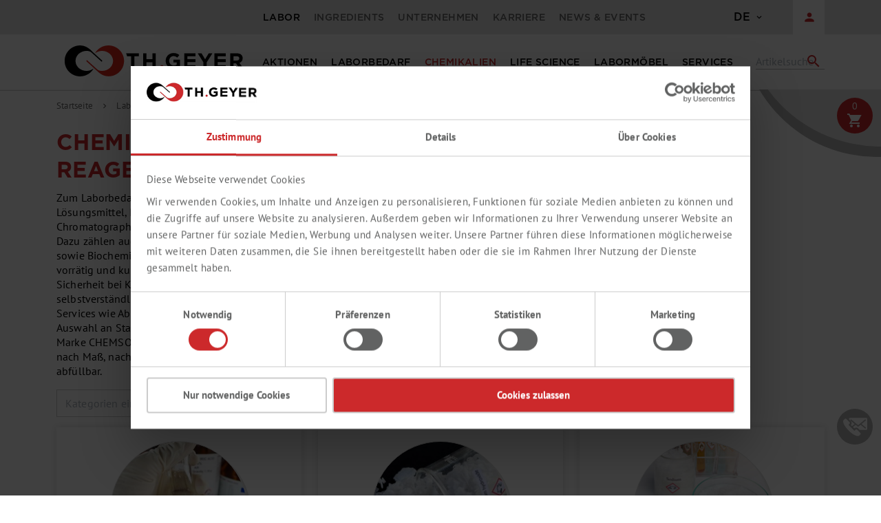

--- FILE ---
content_type: text/html;charset=UTF-8
request_url: https://www.thgeyer.com/lab/shop/chemikalien/chemikalien-und-reagenzien
body_size: 150354
content:
<!DOCTYPE html>

<html lang="de">
	<head>
		

<meta http-equiv="X-UA-Compatible" content="IE=edge"/>
<meta name="description" content="Zum Laborbedarf geh&ouml;ren diverse Chemikalien, S&auml;uren, Laugen (Basen),
Salze, L&ouml;sungsmittel, Indikatoren, visuelle chemische Tests sowie
Reagenzien f&uuml;r die Chromatographie. Sie finden in unserem Webshop
alles in gro&szlig;er Auswahl. Dazu z&auml;hlen auch Reagenzien und Standards
f&uuml;r die Karl-Fischer-Titration sowie Biochemikalien. Durch eigene
Lager halten wir eine gro&szlig;e Anzahl f&uuml;r Sie vorr&auml;tig und kurzfristig
verf&uuml;gbar. Die Lieferung erfolgt mit gr&ouml;&szlig;tm&ouml;glicher Sicherheit bei
Kennzeichnung, Verpackung und Transport sowie selbstverst&auml;ndlich mit
detaillierten Spezifikationen. Nutzen Sie unsere Services wie Abrufauftr&auml;ge
oder Chargenreservierungen. Sollte Ihnen unsere Auswahl an Standardchemikalien
nicht gen&uuml;gen, bieten wir Ihnen mit unsere Marke CHEMSOLUTE&reg; &uuml;brigens
Customised Solutions an: Laborchemikalien nach Ma&szlig;, nach Ihrem Bedarf
gemischt und auch in Kleinstgebinden abf&uuml;llbar.

">
		
<meta name="viewport" content="width=device-width">
<meta charset="utf-8">
<meta name="referrer" content="origin" />

<link rel="shortcut icon" href="/lab/shop/themes/11r2/fixed/images/favicon.ico" type="image/x-icon; charset=binary">
<link rel="icon" href="/lab/shop/themes/11r2/fixed/images/favicon.ico" type="image/x-icon; charset=binary">

<!-- PAGE BEGIN: /themes/11r2/fixed/layout/context -->
<script type="text/javascript">
//<![CDATA[
	var abascontext = {
		contextpath: "/lab/shop",
		component: "",
		application: "",
		componenturl: "/lab/shop//",
		theme: "11r2",
		text: {
			'neu': "Neu",
  			'new': "Neu",
  			'save': "Speichern", 
 			'view': "Anzeigen",
			'edit': "Bearbeiten",
			'copy': "Kopieren",
			'adopt': "Übernehmen",
			'xhrError403': "Sie haben nicht die erforderliche Berechtigung !",
			'xhrError503': "System nicht bereit",
			'selectAllRow': "Zeilen auswählen",
			'addAllKostenstellen': "Alle Kostenstellen zulassen",
			'removeAllKostenstellen': "Alle Kostenstellen verbieten",
			'removeAllProjekte': "Alle Projekte verbieten",
			'addAllProjekte': "Alle Projekte zulassen",
			'addKostenstelle': "Kostenstelle hinzufügen",
			'addProjekt': "Projekt hinzufügen",
			'copyKollege': "Berechtigungen auf andere Benutzer kopieren",
			'unSelectAllRow': "Zeilen abwählen",
			'sessionID': ";jsessionid=B884325F2CC06B2DC05D9009CD29F01C"
		}
	}
//]]>
</script>
<!-- PAGE END: /themes/11r2/fixed/layout/context --><link rel="stylesheet" type="text/css" href="/lab/shop/themes/11r2/fixed/css/thgeyer/jquery.fancybox.css?v=3050" media="screen">

<link rel="stylesheet" href="/lab/shop/themes/11r2/fixed/css/thgeyer/font-awesome.min.css?v=3050">
<link rel="stylesheet" href="/lab/shop/themes/11r2/fixed/css/thgeyer/rte.min.css?v=3050">
<link rel="stylesheet" href="/lab/shop/themes/11r2/fixed/css/thgeyer/nullacht15.css?v=3050">
<link rel="stylesheet" href="/lab/shop/themes/11r2/fixed/css/thgeyer/datepicker.min.css?v=3050">
<link rel="stylesheet" href="/lab/shop/themes/11r2/js/thickbox/thickbox.css?v=3050">
<link rel="stylesheet" href="/lab/shop/themes/11r2/fixed/css/dataTables.css?v=3050">
<link rel="stylesheet" href="/lab/shop/themes/11r2/fixed/css/dataTables.fixedHeader-min.css?v=3050">
<link rel="stylesheet" href="/lab/shop/themes/11r2/fixed/css/dataTables.responsive.min.css?v=3050">
<link rel="stylesheet" href="/lab/shop/themes/11r2/fixed/css/simplemodal.css?v=3050">
<link rel="stylesheet" href="/lab/shop/themes/11r2/fixed/css/chosen.min.css?v=3050">
<link rel="stylesheet" href="/lab/shop/shoppingcart/themes/11r2/fixed/css/shoppingcart.css?v=3050">
<link rel="stylesheet" href="/lab/shop/themes/11r2/fixed/css/thgeyer/override16.css?v=3050">
<link rel="stylesheet" href="/lab/shop/themes/11r2/fixed/libs/bootstrap/bootstrap-5.2.0-dist/css/bootstrap.min.css?v=3050">
<link rel="stylesheet" href="/lab/shop/themes/11r2/fixed/css/thgeyer/jquery-multiselect.min.css?v=3050">
<script type="text/javascript" src="/lab/shop/themes/11r2/js/thgeyer/jquery-1.10.x-1.10.x-3.0.x.js?v=3050"></script>
<script type="text/javascript" src="/lab/shop/themes/11r2/js/thgeyer/jquery-migrate-1.2.1.min.js?v=3050"></script>
<script type="text/javascript" src="/lab/shop/themes/11r2/js/jquery.sprintf.js?v=3050"></script>

<script type="text/javascript" src="/lab/shop/themes/11r2/js/thgeyer/vhs-assets-modernizr-equalheights-flavourfinder-flexslider-plugin.js?v=3050"></script>

<link rel="stylesheet" href="/lab/shop/themes/11r2/fixed/css/thgeyer/animate.css?v=3050">

<link rel="stylesheet" href="/lab/shop/themes/11r2/fixed/css/thgeyer/lightslider.css?v=3050"> 
<link rel="stylesheet" href="/lab/shop/themes/11r2/fixed/css/thgeyer/flexslider.min.css?v=3050"> 
<link rel="stylesheet" href="/lab/shop/catalog/themes/11r2/fixed/css/abas-catalog.css?v=3050">

<script type="text/javascript" src="/lab/shop/themes/11r2/js/lightslider.js?v=3050"></script>

<script type="text/javascript" src="/lab/shop/catalog/themes/11r2/js/powerseller.js?v=3050"></script>

<link rel="stylesheet" href="/lab/shop/themes/11r2/fixed/css/thgeyer/cmssearch.css?v=3050">

<link rel="stylesheet" href="/lab/shop/themes/11r2/fixed/css/yui/autocomplete.css?v=3050">

<link rel="stylesheet" href="/lab/shop/themes/11r2/fixed/css/thgeyer/relaunch/typo3.css" media="all">
<link rel="stylesheet" href="/lab/shop/themes/11r2/fixed/css/thgeyer/relaunch/hd-grid.css" media="all">

<script type="text/javascript" src="/lab/shop/themes/11r2/js/thgeyer/flexslider.min.js?v=3050"></script>
<script type="text/javascript" src="/lab/shop/themes/11r2/js/thgeyer/app.flexslider.js?v=3050"></script>
<!-- Load new minified resources -->
<!-- alternate-tags -->
<link rel="alternate" hreflang="de" href="https://www.thgeyer.com/lab/shop/chemikalien/chemikalien-und-reagenzien"/>
	<link rel="alternate" hreflang="sv" href="https://www.thgeyer.com/lab/shop/kemikalier/kemikalier-och-reagenser"/>
	<link rel="alternate" hreflang="en" href="https://www.thgeyer.com/lab/shop/chemicals/chemicals-and-reagents"/>
	<link rel="alternate" hreflang="fr" href="https://www.thgeyer.com/lab/shop/produits-chimiques/produits-chimiques-et-r-actifs"/>
	<link rel="alternate" hreflang="pl" href="https://www.thgeyer.com/lab/shop/odczynniki/chemikalia-i-odczynniki"/>
	<link rel="alternate" hreflang="da" href="https://www.thgeyer.com/lab/shop/kemikalier/kemikalier-og-reagenser"/>
	<link rel="alternate" hreflang="es" href="https://www.thgeyer.com/lab/shop/productos-qu-micos/productos-qu-micos-y-reactivos"/>
	<link rel="alternate" hreflang="tr" href="https://www.thgeyer.com/lab/shop/kimyasallar/kimyasallar-ve-reaktifler"/>
	<!-- index-tag -->
	<meta name="robots" content="index" />
	<!-- description-tag -->
	
	<meta name="description" content="Zum Laborbedarf gehören diverse Chemikalien, Säuren, Laugen (Basen),
Salze, Lösungsmittel, Indikatoren, visuelle chemische Tests sowie
Reagenzien für die Chromatographie. Sie finden in unserem Webshop
alles in großer Auswahl. Dazu zählen auch Reagenzien und Standards
für die Karl-Fischer-Titration sowie Biochemikalien. Durch eigene
Lager halten wir eine große Anzahl für Sie vorrätig und kurzfristig
verfügbar. Die Lieferung erfolgt mit größtmöglicher Sicherheit bei
Kennzeichnung, Verpackung und Transport sowie selbstverständlich mit
detaillierten Spezifikationen. Nutzen Sie unsere Services wie Abrufaufträge
oder Chargenreservierungen. Sollte Ihnen unsere Auswahl an Standardchemikalien
nicht genügen, bieten wir Ihnen mit unsere Marke CHEMSOLUTE® übrigens
Customised Solutions an: Laborchemikalien nach Maß, nach Ihrem Bedarf
gemischt und auch in Kleinstgebinden abfüllbar.

">
  	
	<!-- canonical-tag -->
	<link rel="canonical" href="https://www.thgeyer.com/lab/shop/chemikalien/chemikalien-und-reagenzien"/>
	<script id="Cookiebot" src="https://consent.cookiebot.com/uc.js" data-cbid="191141a0-95f4-4bb3-82f6-1b0915cf8da1" data-blockingmode="auto" type="text/javascript"></script>
	<script type="text/javascript">
		if (Cookiebot && Cookiebot.consent && Cookiebot.consent.statistics) {
			var _paq = window._paq = window._paq || [];
			_paq.push(['trackPageView']);
			_paq.push(['enableLinkTracking']);
			(function() {
			  var u="https://logger.thgeyer.com/";
			  _paq.push(['setTrackerUrl', u+'matomo.php']);
			  _paq.push(['setSiteId', 2]);
			  var d=document, g=d.createElement('script'), s=d.getElementsByTagName('script')[0];
			  g.type='text/javascript'; g.async=true; g.src=u+'matomo.js'; s.parentNode.insertBefore(g,s);
			})();
			var MatomoJS = {
				pushToMatomo: function(matomoDetails) {
					console.log("Send to Matomo:");
					console.log(matomoDetails);
					_paq.push(matomoDetails);
				},
				checkMatomoCart: function(jsonCartString) {
					var matomoCartString = sessionStorage.getItem("matomoCart");
					if (matomoCartString === null) {
						matomoCartString = "{}";
					}
					if (matomoCartString !== jsonCartString) {
						sessionStorage.setItem("matomoCart", jsonCartString);
						jsonCart = JSON.parse(jsonCartString);
						if (matomoCartString === null) {
							matomoCart = {};
						} else {
							matomoCart = JSON.parse(matomoCartString);
						}
						console.log(matomoCart, jsonCart);
						// Compare / Add Items
						jQuery.each(jsonCart.items, function(i, cartItem) {
							// Matomo-Cart dosen't have any entries yet -> add
							if (!matomoCart.hasOwnProperty("items")) {
								MatomoJS.pushMatomoCartItem(cartItem);
								return;
							} 
							matomoCartItem = matomoCart.items[i];
							// ItemRow is null -> add
							if (matomoCartItem === null || matomoCartItem === undefined) {
								MatomoJS.pushMatomoCartItem(cartItem);
								return;
							}
							matomoCartItem.proceed = true;
							// ItemRow product is different -> add
							if (matomoCartItem.product !== cartItem.product) {
								MatomoJS.pushMatomoCartItem(cartItem);
								return;
							} 
							// ItemRow quantity is different -> add with quantity difference
							if (matomoCartItem.quantity !== cartItem.quantity) {
								cartItem.quantity = parseInt(cartItem.quantity) - parseInt(matomoCartItem.quantity);
								MatomoJS.pushMatomoCartItem(cartItem);
							}
						});
						// Remove Items
						jQuery.each(matomoCart.items, function(i, matomoCartItem) {
							if (!matomoCartItem.hasOwnProperty("proceed")) {
								matomoCartItem.quantity = 0;
								matomoCartItem.singlePrice = 0;
								MatomoJS.pushMatomoCartItem(matomoCartItem);
							}
						});
						var total = parseFloat(parseFloat(jsonCart.totalSum).toFixed(2));
						MatomoJS.pushToMatomo(['trackEcommerceCartUpdate', total], false); 
					}
				},
				pushMatomoCartItem: function (cartItem) {
					matomoDetails = [
				 		'addEcommerceItem',
				 		cartItem.product, // (Required) productSKU
				 		cartItem.productDescription, // (Optional) productName
				 		parseFloat(parseFloat(cartItem.singlePrice).toFixed(2)), // (Recommended) price
						parseInt(cartItem.quantity) // (Optional, defaults to 1) quantity
					];
					MatomoJS.pushToMatomo(matomoDetails);
				}
			}
		}
	</script>
	<script type="text/javascript">
		if(Cookiebot && Cookiebot.consent && Cookiebot.consent.statistics && MatomoJS) {
			matomoDetails = ['setEcommerceView',
					         false, // productSKU not available for category
					         false, // productName not available for category
					         "Chemikalien und Reagenzien", // (Optional) categoryName
					         //'trackPageView',
					     	];
			MatomoJS.pushToMatomo(matomoDetails);
			MatomoJS.pushToMatomo(['trackPageView']);
		}
		</script>
	<!-- End Matomo Code -->

<!-- Google Tag Manager -->
<script data-cookieconsent="ignore">(function(w,d,s,l,i){w[l]=w[l]||[];w[l].push({'gtm.start':
new Date().getTime(),event:'gtm.js'});var f=d.getElementsByTagName(s)[0],
j=d.createElement(s),dl=l!='dataLayer'?'&l='+l:'';j.async=true;j.src=
'https://www.googletagmanager.com/gtm.js?id='+i+dl;f.parentNode.insertBefore(j,f);
})(window,document,'script','dataLayer','GTM-NRPV45J');</script>
<!-- End Google Tag Manager -->

<!-- Google AdWords -->
<script async src="https://www.googletagmanager.com/gtag/js?id=AW-990393155"></script>
<script>
	window.dataLayer = window.dataLayer || [];
	function gtag(){dataLayer.push(arguments);}
	gtag('js', new Date());
	
	gtag('config', 'AW-990393155');
</script>
<!-- End Google AdWords -->
<title>Chemikalien und Reagenzien</title>
	</head>
	<body class="pid-1">
			<!-- Google Tag Manager (noscript) -->
<noscript><iframe src="https://www.googletagmanager.com/ns.html?id=GTM-NRPV45J"
height="0" width="0" style="display:none;visibility:hidden"></iframe></noscript>
<!-- End Google Tag Manager (noscript) -->

<header class="header-main">

	<div class="top-bar">
		<div class="container">
					<div class="col">
					<nav class="top-bar-nav row">
	
					<div class="col d-none d-lg-block">
						<div class="nav main-top-bar-navigation-menu" itemscope="itemscope"
							itemtype="http://schema.org/SiteNavigationElement">
							
								<a href="/de/labor" itemprop="url" title="Labor" class="nav-link main-navigation-link active"> 
 <div class="main-navigation-link-text"> 
  <span itemprop="name">Labor</span> 
 </div> </a><a href="/de/ingredients" itemprop="url" title="Ingredients" class="nav-link main-navigation-link"> 
 <div class="main-navigation-link-text"> 
  <span itemprop="name">Ingredients</span> 
 </div> </a><a href="/de/unternehmen/uebersicht" itemprop="url" title="Unternehmen" class="nav-link main-navigation-link"> 
 <div class="main-navigation-link-text"> 
  <span itemprop="name">Unternehmen</span> 
 </div> </a><a href="/de/karriere/uebersicht" itemprop="url" title="Karriere" class="nav-link main-navigation-link"> 
 <div class="main-navigation-link-text"> 
  <span itemprop="name">Karriere</span> 
 </div> </a><a href="/de/news-events" itemprop="url" title="News &amp; Events" class="nav-link main-navigation-link"> 
 <div class="main-navigation-link-text"> 
  <span itemprop="name">News &amp; Events</span> 
 </div> </a></div>
					</div>
	
	
					<div class="col-auto">
	
						<div class="top-bar-nav-item top-bar-language">
							<div class="languages-menu dropdown">
								<button class="btn dropdown-toggle top-bar-nav-btn" type="button"
									id="languagesDropdown-top-bar" data-bs-toggle="dropdown"
									aria-haspopup="true" aria-expanded="false">
									<span class="top-bar-nav-text">DE</span>
								</button>
	
								<div class="top-bar-list dropdown-menu dropdown-menu-end"
									aria-labelledby="languagesDropdown-top-bar">
	
									<div class="top-bar-list-item dropdown-item">
										<a href="/lab/shop/chemikalien/chemikalien-und-reagenzien?request_locale=de_DE" class=" black">
		DE</a>

</div>
									<div class="top-bar-list-item dropdown-item">
										<a href="/lab/shop/chemikalien/chemikalien-und-reagenzien?request_locale=en_US" class="">
		EN</a>

</div>
									<div class="top-bar-list-item dropdown-item">
										<a href="/lab/shop/chemikalien/chemikalien-und-reagenzien?request_locale=es_ES" class="">
		ES</a>

</div>
									<div class="top-bar-list-item dropdown-item">
										<a href="/lab/shop/chemikalien/chemikalien-und-reagenzien?request_locale=tr_TR" class="">
		T&Uuml;</a>

</div>	
									<div class="top-bar-list-item dropdown-item">
										<a href="/lab/shop/chemikalien/chemikalien-und-reagenzien?request_locale=fr_FR" class="">
		FR</a>

</div>
									<div class="top-bar-list-item dropdown-item">
										<a href="/lab/shop/chemikalien/chemikalien-und-reagenzien?request_locale=it_IT" class="">
		IT</a>

</div>		
									<div class="top-bar-list-item dropdown-item">
									<a href="/lab/shop/chemikalien/chemikalien-und-reagenzien?request_locale=da_DK" class="">
		DK</a>

</div>																
									<div class="top-bar-list-item dropdown-item">
										<a href="/lab/shop/chemikalien/chemikalien-und-reagenzien?request_locale=pl_PL" class="">
		PL</a>

</div>								
								</div>
							</div>
						</div>
						<style>

#account_menu {
	min-width: 600px;	
}


#account_menu .arrow {
  border: solid black;
  border-width: 0 3px 3px 0;
  display: inline-block;
  padding: 3px;
}

#account_menu .left {
  transform: rotate(135deg);
  -webkit-transform: rotate(135deg);
}

#account_menu .level2 {
	display: none;	
}


.level2-col {
    height: 24px!important;
}

#account_menu .row {
	padding: 10px 0;
}

#account_menu a {
	font-weight: bold;	
}

#account_menu .dropdown-item:focus, #account_menu .dropdown-item:hover {
	background-color: #FFF !important;
	color: var(--thg-red) !important;	
}

#account_menu_level1 {
	border-left: 1px solid #e5e5e5;	
}

#account_menu_level1 a, #account_menu_level2 a {
	display: inline;
	white-space: break-spaces;	
	padding-right: 0;
}

.account_menu_level {
	text-align: right;	
}

#account_menu_level2 {
	border-left: 1px solid #E5E5E5;	
}
#account_menu_level2 > .row {
    padding: 0px;
    height: 0px!important;
}

#account_menu_level2 {
    padding-top: 145px;
    padding-right: 15px;
}
#account_menu_level2 ul {
	padding-left: 0;	
}

#account_menu_customer {
	border-top: 1px solid #E5E5E5;		
	margin-left: 20px;
	padding-top: 20px;
	font-weight: normal;
	font-size: 0.8rem;
	text-transform: none;
}

#account_menu_login {
	border-top: 1px solid #E5E5E5;		
	margin-right: 20px;
		text-align: right;
	padding-top: 20px;
	font-size: 0.9rem;
	text-transform: none;
}

#account_menu_secondline .col-6:first-of-type {
	padding-right: 0;		
}

#account_menu_secondline .col-6:nth-of-type(2)  {
	padding-left: 0;		
}
@media (max-width: 768px) {
	#account_menu {
		padding-left: 20px;
	}
}
</style>
<div class="top-bar-nav-item top-bar-account">
	<div class="account-menu">
		<div class="dropdown">
			<!-- href="#"  data-bs-toggle="modal" data-bs-target="#loginModal" -->
				<a 
					class="btn account-menu-btn header-actions-btn"
					id="accountWidget" data-offcanvas-account-menu="true"
					data-bs-toggle="modal" data-bs-target="#loginModal"
					aria-label="Mein Konto" title="Shop"
					data-accountstring="Shop"> <span
					class="d-none d-xxl-inline-block login">Login</span> <span
					class="material-icons-sharp">person</span> </a>	
					<div class="modal fade" id="loginModal" tabindex="-1" role="dialog" aria-labelledby="loginModalLabel" aria-hidden="true">
						  <div class="modal-dialog" role="document">
						    <div class="modal-content">
						      <div class="modal-header">
						        <h5 class="modal-title" id="loginModalLabel">Login</h5>
						        <button type="button" class="btn btn-sm btn-primary close" data-bs-dismiss="modal" aria-label="Close">
						          <span aria-hidden="true">&times;</span>
						        </button>
						      </div>
						      <div class="modal-body">
								<div class="row">
	<div class="col-md-12">
		<div class="infoText">
			<p>
				Melden Sie sich bitte mit <b>Ihrer Email-Adresse und Ihrem Passwort</b> an.<br />Wenn mehrere Benutzerkonten zu Ihrer Email-Adresse und Ihrem Passwort existieren,<br />wählen Sie bitte anschließend den gewünschten Login aus.</p>
		</div>
	</div>
</div>
<div class="row">
	<div class="col-md-5">
		<div class="row">
			<div class="col-md-12">
				<div class="form-group">
					<label class="control-label" for="j_email">E-Mail Adresse </label> <input type="text" size="32" maxlength="70" id="j_email"
						name="j_email" tabindex="1" value=""
						class="form-control" />
				</div>
			</div>
		</div>
		<div class="row" id="j_login_row" style="display: none;">
			<div class="col-md-12">
				<div class="form-group">
					<label class="control-label shoppingcart_kostenstelle_hinweis"
						for="j_logins"> Es wurden mehrere Logins zu dieser E-mail Adresse und diesem Passwort gefunden.&nbsp;Bitte Login auswählen</label> <select
						id="j_logins" name="j_logins" class="form-control form-select">
					</select> <input type="hidden" id="loadCart" value="0" />
				</div>
			</div>
		</div>
		<form method="post" action="/lab/shop/login" name="loginForm"
			id="loginForm">
			<div class="row" style="display: none;">
				<div class="col-md-12">
					<div class="form-group">
						<input type="hidden" size="32" maxlength="50" id="j_username"
							name="j_username" tabindex="1"
							value="" class="form-control" />
					</div>
				</div>
			</div>
			<div class="row">
				<div class="col-md-12">
					<label class="control-label" for="j_password">Passwort:</label> <input tabindex="2" type="password" id="j_password"
						name="j_password" size="32" maxlength="20" class="form-control" />
				</div>
			</div>

			<div class="row">
				<div class="col-md-12">
					<input type="checkbox" id="j_rememberme" name="j_rememberme" />&nbsp;
					<label class="control-label" for="j_rememberme">Anmeldung merken</label> <input id="remember-info" class="tooltipbutton2" type="button">
					<div class="form-group pull-right">
						<!-- PAGE BEGIN: /profile/password/fragment -->
<a href="/lab/shop/profile/showForgotDialog.action" class="red">Passwort vergessen ?</a><!-- PAGE END: /profile/password/fragment -->
</div>
				</div>
			</div>
		</form>
		<div class="row button-row mt-4">
			<div class="col-md-12">
				<input type="button" onclick="checkLogin();"
					class="btn btn-primary btn-block w-100" id="loginSubmit"
					title="Anmelden"
					value="Anmelden" />
			</div>
		</div>

		<p>
			Sie sind noch kein Th. Geyer-Kunde oder Sie haben noch keinen Zugang zum Webshop ?<br />
			<a href="/lab/shop/registration/newRegistrationFlow.action"><b>Hier geht es zur Registrierung</b>
			</a>
		</p>
	</div>
	<div class="col-md-7">
		<div id="startpage_logo_container">
			<div id="startpage_logo_title">
				Eine kleine Auswahl aus unserem Lieferprogramm:</div>
			<div class="row">
				<div class="col-md-4 col-6">
						<img class="startpage_logo_tile"
							src="/lab/shop/owweb/Logos/360x110/elma_360x110.jpg" />
					</div>
				<div class="col-md-4 col-6">
						<img class="startpage_logo_tile"
							src="/lab/shop/owweb/Logos/360x110/binder_360x110.jpg" />
					</div>
				<div class="col-md-4 col-6">
						<img class="startpage_logo_tile"
							src="/lab/shop/owweb/Logos/360x110/kruess_360x110.jpg" />
					</div>
				<div class="col-md-4 col-6">
						<img class="startpage_logo_tile"
							src="/lab/shop/owweb/Logos/360x110/brand_360x110.jpg" />
					</div>
				<div class="col-md-4 col-6">
						<img class="startpage_logo_tile"
							src="/lab/shop/owweb/Logos/360x110/huber_360x110.jpg" />
					</div>
				<div class="col-md-4 col-6">
						<img class="startpage_logo_tile"
							src="/lab/shop/owweb/Logos/360x110/mn_360x110.jpg" />
					</div>
				<div class="col-md-4 col-6">
						<img class="startpage_logo_tile"
							src="/lab/shop/owweb/Logos/360x110/miele_360x110.jpg" />
					</div>
				<div class="col-md-4 col-6">
						<img class="startpage_logo_tile"
							src="/lab/shop/owweb/Logos/360x110/haldenwanger_360x110.jpg" />
					</div>
				<div class="col-md-4 col-6">
						<img class="startpage_logo_tile"
							src="/lab/shop/owweb/Logos/360x110/julabo_360x110.jpg" />
					</div>
				<div class="col-md-4 col-6">
						<img class="startpage_logo_tile"
							src="/lab/shop/owweb/Logos/360x110/merck_360x110.jpg" />
					</div>
				<div class="col-md-4 col-6">
						<img class="startpage_logo_tile"
							src="/lab/shop/owweb/Logos/360x110/vacuubrand_360x110.jpg" />
					</div>
				<div class="col-md-4 col-6">
						<img class="startpage_logo_tile"
							src="/lab/shop/owweb/Logos/360x110/serva_360x110.jpg" />
					</div>
				<div class="col-md-4 col-6">
						<img class="startpage_logo_tile"
							src="/lab/shop/owweb/Logos/360x110/vitlab_360x110.jpg" />
					</div>
				<div class="col-md-4 col-6">
						<img class="startpage_logo_tile"
							src="/lab/shop/owweb/Logos/360x110/schuelke_360x110.jpg" />
					</div>
				<div class="col-md-4 col-6">
						<img class="startpage_logo_tile"
							src="/lab/shop/owweb/Logos/360x110/ritter_360x110.jpg" />
					</div>
				</div>
			<div id="startpage_logo_link">
				<a target="_blank" class="red"
					href="https://www.thgeyer-lab.com/fileadmin/user_upload/Labor/de/Downloads-PDFs/lieferprogramm-th-geyer.pdf">
					<b>Hier</b> </a>
				geht es zu unserem Lieferprogramm</div>
		</div>
	</div>
</div>

<div class="catalogSearch_waitDialog" id="waitDialog_loadCart">
	<div class="outer">
		<div class="inner">
			<img class="waitanimation" src="/lab/shop/themes/11r2/fixed/images/ajax-loader.gif" alt="ajax-loader" />
			Wir aktualisieren Ihren bestehenden Warenkorb.<br />Bitte warten...</div>
	</div>
</div>

<div id="tooltipcontainer2">
	<div id="tooltipinfo">
		<h3>
			Info - Anmeldung merken</h3>
		<p>
			<br />
			Falls Sie dieses Gerät (PC, Tablet, ..) NICHT mit anderen Nutzern teilen oder das bewusst machen, empfehlen wir Ihnen, die Option "Anmeldung merken" anzuklicken. Dadurch bleiben Sie auf diesem Gerät beim Th. Geyer Webshop permanent angemeldet, bis Sie sich wieder abmelden. <br />
			<br />
			Sie müssen sich dadurch nicht bei jeder Nutzung unseres Webshops neu anmelden und werden auch nach 3h Nichtnutzung nicht automatisch abgemeldet.<br />
			<br />
			Zum Schutz Ihres Kundenkontos werden wir Sie dennoch gelegentlich auffordern, sich durch die Eingabe Ihres Passworts zu verifizieren - beispielsweise während des Bestellvorgangs oder beim Ändern kritischer Daten.<br />
			<br />
			UM EINEN UNBEFUGTEN ZUGRIFF DRITTER AUF IHR KUNDENKONTO ZU VERHINDERN, EMPFEHLEN WIR IHNEN DRINGEND, DIESE FUNKTION NICHT AUF ÖFFENTLICHEN GERÄTEN UND COMPUTERN ZU VERWENDEN BZW. NICHT AUF GERÄTEN, DIE AUCH VON ANDEREN PERSONEN GENUTZT WERDEN, DIE KEINEN ZUGANG ZUM TH. GEYER WEBSHOP UNTER IHREM ACCOUNT HABEN SOLLEN !</p>
	</div>
</div>
<script type="text/javascript">
	//<![CDATA[
		$(document).ready(function() {
			
			$(".tooltipbutton2").mouseenter(function() {
				$("#tooltipcontainer2").fadeIn("fast")
			});
			$(".tooltipbutton2").mouseleave(function() {
				$("#tooltipcontainer2").fadeOut("fast")
			})						
			
			
		    $.ajaxSetup({ cache: false });
			$('#j_email').focus();
			  $(window).keydown(function(event){
			    if(event.keyCode == 13 
			    		&& !$('#catalog-search-input').is(document.activeElement) 
			    		&& ($('#loginModal.show').length != 0 || $('#loginModal').length == 0)
			    		) {
			      event.preventDefault();
			      checkLogin();
			      return false;
			    }
			  });
			});
		 
		 
		var myjson; 
		function checkLogin() {
			if($('#loginForm').find('#loginErrrorReasons').length) {
				$('#loginForm').find('#loginErrrorReasons').remove();
			}
			document.body.style.cursor = "wait";
			showWait();
			myEmail = $('#j_email').val();
			myPassword = $('#j_password').val();
			myLogin = $('#j_logins').val();
			
			
			$.post("/lab/shop/checkLogin.action",{j_email:myEmail,j_password:myPassword,j_login:myLogin},function(data){
					
					if(data.result != null && data.result.length > 1) {
						$('#j_logins option').remove();
						
						var s = document.getElementById("j_logins");
						s.options[s.options.length] = new Option("[Bitte wählen]", "");	
						
						for (var i = 0; i < data.result.length; i++){
							var s = document.getElementById("j_logins");
							s.options[s.options.length] = new Option(data.result[i][1], data.result[i][0]);
						} 
						
						document.body.style.cursor = "default";
						hideWait();
							$('#j_login_row').show();
							$('#j_logins').focus();	
							myjson = data.result;
					} else {
						$('#j_username').val(data.j_username);
						$('#loadCart').val(data.j_loadCart);
						sumbitLoginForm();
					}
			});	
		}
		
			$('#j_logins').change(function(){
			document.body.style.cursor = "wait";
			showWait();					
				$('#j_username').val($('#j_logins').val());
				$('#loadCart').val(myjson[document.getElementById("j_logins").selectedIndex-1][2]);
				sumbitLoginForm();
		}); 
			
			function sumbitLoginForm() {
				$('#loading-backdrop').show();
				if( $('#loadCart').val() == '1' ) {
					//hideWait();
					//$('#waitDialog_loadCart').show();
				}
				if($( "#loginModal" ).length) {
		            var dataString = $("#loginForm").serialize();
		            var xhr = new XMLHttpRequest();
		            $.ajax({
		                type: "POST",
		                url: $('#loginForm').attr('action'),
		                data: dataString,
		                xhr: function() {
		                    return xhr;
		               },
		                success: function(response,status,xhrreq) {
		    				$('#loading-backdrop').hide();
		                	console.log(xhr.responseURL);
		                	var shouldReload = xhr.responseURL.includes("artikelsuche") // Wenn response = artikelsuche
		                	&& !window.location.href.includes("login") // und aktuelle URL != login
		                	&& !window.location.href.includes("logout") // und aktuelle URL != logout
		                	&& !window.location.href.includes("registration"); // und aktuelle URL != registration
		                	console.log(shouldReload);
		                	if($(response).find('#loginErrrorReasons').length) {
		                		$('#loginForm').append($(response).find('#loginErrrorReasons'))
		                	} else if(shouldReload) {
			                    window.location.reload();
		                	} else {
		                		window.location.href = xhr.responseURL;
		                	}
		                }
		            });
				} else {
					$('#loginForm').submit();
				}
			}
			
			
	        $("#bookmarkme").click(function() {
		         if (window.sidebar && window.sidebar.addPanel) { 
		              window.sidebar.addPanel(document.title,window.location.href,'');
		          }
		          else if(window.sidebar && jQuery.browser.mozilla){
		              jQuery(this).attr('rel', 'sidebar');
		          }
		          else if(window.external && ('AddFavorite' in window.external)) { 
		              window.external.AddFavorite(location.href,document.title); 
		          } else if(window.opera && window.print) { 
		              this.title=document.title;
		              return true;
		          } else { 
		              alert('Press ' + (navigator.userAgent.toLowerCase().indexOf('mac') != - 1 ? 'Command/Cmd' : 'CTRL') + ' + D to bookmark this page.');
		          }
	        });				
			
		
		
	//]]>
</script></div>
						    </div>
						  </div>
						</div>
					</div>
	</div>
</div>
<script type="text/javascript">
$('#accountWidget').on('shown.bs.dropdown', function () {
	var level2PaddingTop = 0;
	var calculated = false;
	$('#account_menu_level1').find('> .row').each(function(){
		console.log($(this));
		if ($(this).find('.triangle').length != 0) {
			$('#account_menu_level2').css('padding-top', level2PaddingTop);
			calculated = true;
		}
		if (!calculated) {
			level2PaddingTop = level2PaddingTop + this.getBoundingClientRect().height;
			console.log(level2PaddingTop);
		}
	});
});

$('#account_menu_level1 .account_menu_level1_item').mouseover(function(event) {
	$('.level2').hide();
	$('.' + event.target.id).show();
});
</script></div>
					</nav>
				</div>
			</div>
		</div>
	</div>

	<div class="container">
	<div class="row align-items-center align-content-center header-row">
		<div class="col-auto header-logo-col">
			<div class="header-logo-main">
				<a href="/de"
					title="Zur Startseite wechseln" target="_self"
					class="header-logo-main-link"> <picture
						class="header-logo-picture"> <img
						class="img-fluid header-logo-main-img"
						src="/lab/shop/themes/11r2/fixed/images/logo.svg"
						width="286" height="60" alt=""> </picture> 
				</a>
			</div>
		</div>

		<div class="col-lg nav-main d-none d-lg-block">
			<div class="main-navigation" id="mainNavigation"
				data-flyout-menu="true">

				<nav class="nav main-navigation-menu" itemscope="itemscope"
					itemtype="http://schema.org/SiteNavigationElement"> 
					
					
							<!-- AKTIONEN -->
<a class="nav-link main-navigation-link d-lg-flex align-items-center align-content-center " 
	href="/lab/shop/catalog/search/search.action?model.query=*&amp;filter=promotion" 
	itemprop="url" data-flyout-menu-trigger="146" title="Aktionen"> 
		<div class="main-navigation-link-text"> 
			<span itemprop="name">Aktionen</span> 
		</div> 
	</a>
<!-- AKTIONEN ENDE -->

<!-- MAIN-GROUP H1 -->
<a class="nav-link main-navigation-link d-lg-flex align-items-center align-content-center " href="/lab/shop/laborbedarf" itemprop="url" title="Laborbedarf"> 
	<div class="main-navigation-link-text"> 
		<span itemprop="name">Laborbedarf</span> 
	</div> 
</a>
<!-- MAIN-GROUP H1 ENDE -->

<!-- MAIN-GROUP H2 -->
<a class="nav-link main-navigation-link d-lg-flex align-items-center align-content-center active" href="/lab/shop/chemikalien" itemprop="url" title="Chemikalien"> 
	<div class="main-navigation-link-text"> 
		<span itemprop="name">Chemikalien</span> 
	</div> 
</a>
<!-- MAIN-GROUP H2 ENDE -->

<!-- MAIN-GROUP H3 -->
<a class="nav-link main-navigation-link d-lg-flex align-items-center align-content-center " href="/lab/shop/life-science-de" itemprop="url" title="Life Science"> 
	<div class="main-navigation-link-text"> 
		<span itemprop="name">Life Science</span> 
	</div> 
</a>
<!-- MAIN-GROUP H3 ENDE -->

<!-- Labormoebel -->
<a class="nav-link main-navigation-link d-lg-flex align-items-center align-content-center " href="/de/labor/labormoebel" itemprop="url" data-flyout-menu-trigger="197" title="Labormöbel"> 
			<div class="main-navigation-link-text"> 
				<span itemprop="name">Labormöbel</span> 
			</div> 
		 </a>
	<!-- Labormoebel ENDE -->

<!-- Service -->
<a class="nav-link main-navigation-link d-lg-flex align-items-center align-content-center " href="/de/labor/services" itemprop="url" data-flyout-menu-trigger="101" title="Services"> 
		<div class="main-navigation-link-text"> 
			<span itemprop="name">Services</span> 
		</div> 
	 </a>
 <!-- Service ENDE --><a id="catalogSearchLink" href="/lab/shop/catalog/search/grogSearch.action?model.facetMode=none" style="display:none"></a><form id="searchInputForm" name="searchInputForm" action="/lab/shop/catalog/search/search.action" method="post" class="main-navigation-search d-none d-xl-flex" role="search"><div class="main-navigation-search-input-wrapper">
		<input type="hidden" name="model.facets[0].name" 
			value="herstellerFilter" /> <input type="hidden"
			name="model.facets[1].name" value="kataloggruppenFilter" /> <input
			type="hidden" name="model.facets[2].name"
			value="packungsgroessenFilter" /><input
									type="hidden" name="model.facets[3].name"
									value="verfuegbarkeitFilter" />
		<input type="hidden" name="lastuserentry" id="catalog-search-lastuserentry" />
		
		<input type="text" name="model.query" id="catalog-search-input" placeholder="Artikelsuche" value="" class="main-navigation-search-input"/>					
        <button class="btn header-actions-btn search-toggle-btn main-navigation-search-submit" type="submit">
          <span class="material-icons-sharp">search</span>
        </button>				

		<div id="tooltipcontainer">
			<div id="tooltipinfo">
					<h3>Hilfe - zur Artikelsuche</h3>
					<table>
						<tr>
							<td style="vertical-align: top; width: 360px;">Die Suche unterstützt die üblichen Platzhalter (Wildcards)<ul>
									<li>"<b>*</b>" Stern steht für beliebig viele Zeichen, auch keinem</li>
									<li>"<b>?</b>" Fragezeichen steht für genau ein Zeichen</li>
									<li>"<b>kalium</b>" findet alle Artikel mit "kalium" als eigenständigem Wort </li>
									<li>"<b>kalium*</b>" findet alle Artikel die mit "kalium" anfangen</li>
									<li>"<b>kalium?*</b>" findet alle Artikel, die mit "kalium" anfangen, aber nicht "kalium" selbst. Also "kaliumnitrat", "kaliumacetat" etc.</li>
									<li>"<b>nitr?t</b>" findet sowohl "nitrit" als auch "nitrat"</li>
								</ul>
							</td>
							<td style="width: 20px;">&nbsp;</td>
							<td style="vertical-align: top;">Weitere Möglichkeiten sind Indexbegrenzungen und Ausdrücke<ul>
									<li>Indexbegrenzungen<ul>
											<li>"<b>cas@</b>"  sucht nur in den CAS-Nummern</li>
											<li>"<b>desc@</b>" sucht nur in den Artikelbeschreibungen</li>
											<li>"<b>no@</b>" sucht nach Artikelnummern und CAS-Nummern</li>
	 										</ul>
									</li>
									<li>Boolsche Ausdrücke<ul>
											<li>"BegriffA <b>and</b> BegriffB" findet Artikel die beide Begriffe enthalten </li>
											<li>"BegriffA <b>or</b> BegriffB" findet Artikel, die einen oder beide Begriffe enthalten</li>
											<li>"BegriffA <b>not</b> BegriffB" findet Artikel, die BegriffA enthalten, aber nicht nicht BegriffB</li>
										</ul>
									</li>
								</ul>
							</td>
						</tr>
					</table>
			</div>	
		</div>	


		<div id="catalog-search-result"></div>
	</div>
	<input type="hidden" value="GAST" id="grogStatus"/>
	</form>


<script type="text/javascript">
	//<![CDATA[
	$(document).ready(function(){
 		catalogSearch();
	});
	
	// Enter-Taste im Textfeld löst Submit-Button aus  
	jQuery("#catalog-search-input").keypress(function (e) {
		if (e.keyCode == 13) {
			jQuery("#submitButton").submit();
		}
	});
	
	// Beim Suchen den WaitDialog anzeigen.
	jQuery("#searchInputForm").submit(function (e) {
		toAjax (e);
	});		
	
	// führende Leerzeichen entfernen  
	jQuery("#submitButton").click(function () {
		jQuery("#catalog-search-input").val(jQuery.trim(jQuery("#catalog-search-input").val()));
	});
	//]]>
</script></nav>

				<div class="navigation-flyouts"> 
 <div class="navigation-flyout" data-flyout-menu-id="146"> 
  <div class="overflow-hidden"> 
   <div class="container"> 
    <div class="row"> 
     <div class="col"> 
      <div class="navigation-flyout-categories row"> 
       <div class="col-3 navigation-flyout-categories is-level-0"> 
        <div class="navigation-flyout-col"> 
         <a href="/de/news-events/news/labsolutions" data-category-id="656" itemprop="url" title="Lab­solutions" class="nav-item nav-link navigation-flyout-link is-level-0"> <span itemprop="name" class="padding-left">Lab­solutions</span> </a> 
        </div> 
        <div class="navigation-flyout-col"> 
         <a href="/de/labor/aktionen/life-science-special" data-category-id="454" itemprop="url" title="Life Science Special" class="nav-item nav-link navigation-flyout-link is-level-0"> <span itemprop="name" class="padding-left">Life Science Special<span class="material-icons-sharp">arrow_right</span></span> </a> 
        </div> 
        <div class="navigation-flyout-col"> 
         <a href="/de/news-events/news/neue-reiniger-fuer-laborspuelmaschinen" data-category-id="1142" itemprop="url" title="CHEMSOLUTE® Reiniger für Laborspülmaschinen" class="nav-item nav-link navigation-flyout-link is-level-0"> <span itemprop="name" class="padding-left">CHEMSOLUTE® Reiniger für Laborspülmaschinen</span> </a> 
        </div> 
       </div> 
       <div class="col-md-4 col-lg-5 navigation-flyout-categories is-level-1 down" data-parent-category-id="454"> 
        <div class="row"> 
         <div class="col-lg-auto"> 
          <div class="navigation-flyout-col"> 
           <a href="/de/labor/aktionen/life-science-special/highlights-neuheiten" data-category-id="1162" itemprop="url" title="Highlights &amp; Neuheiten" class="nav-item nav-link navigation-flyout-link is-level-1"> <span itemprop="name" class="padding-left">Highlights &amp; Neuheiten</span> </a> 
          </div> 
          <div class="navigation-flyout-col"> 
           <a href="/de/labor/aktionen/life-science-special/molekularbiologie" data-category-id="1161" itemprop="url" title="Molekularbiologie" class="nav-item nav-link navigation-flyout-link is-level-1"> <span itemprop="name" class="padding-left">Molekularbiologie</span> </a> 
          </div> 
          <div class="navigation-flyout-col"> 
           <a href="/de/labor/aktionen/life-science-special/mikrobiologie" data-category-id="1160" itemprop="url" title="Mikrobiologie" class="nav-item nav-link navigation-flyout-link is-level-1"> <span itemprop="name" class="padding-left">Mikrobiologie</span> </a> 
          </div> 
          <div class="navigation-flyout-col"> 
           <a href="/de/labor/aktionen/life-science-special/zellkultur" data-category-id="1159" itemprop="url" title="Zellkultur" class="nav-item nav-link navigation-flyout-link is-level-1"> <span itemprop="name" class="padding-left">Zellkultur</span> </a> 
          </div> 
          <div class="navigation-flyout-col"> 
           <a href="/de/labor/aktionen/life-science-special/mikroskopie-histologie" data-category-id="1158" itemprop="url" title="Mikroskopie &amp; Histologie" class="nav-item nav-link navigation-flyout-link is-level-1"> <span itemprop="name" class="padding-left">Mikroskopie &amp; Histologie</span> </a> 
          </div> 
          <div class="navigation-flyout-col"> 
           <a href="/de/labor/aktionen/life-science-special/chromatographie" data-category-id="1157" itemprop="url" title="Chromatographie" class="nav-item nav-link navigation-flyout-link is-level-1"> <span itemprop="name" class="padding-left">Chromatographie</span> </a> 
          </div> 
          <div class="navigation-flyout-col"> 
           <a href="/de/labor/aktionen/life-science-special/produkte-gemaess-ph-eur" data-category-id="1156" itemprop="url" title="Produkte gemäß Ph. Eur." class="nav-item nav-link navigation-flyout-link is-level-1"> <span itemprop="name" class="padding-left">Produkte gemäß Ph. Eur.</span> </a> 
          </div> 
          <div class="navigation-flyout-col"> 
           <a href="/de/labor/aktionen/life-science-special/allgemeiner-laborbedarf" data-category-id="1155" itemprop="url" title="Allgemeiner Laborbedarf" class="nav-item nav-link navigation-flyout-link is-level-1"> <span itemprop="name" class="padding-left">Allgemeiner Laborbedarf</span> </a> 
          </div> 
         </div> 
        </div> 
       </div> 
      </div> 
     </div> 
    </div> 
   </div> 
  </div> 
  <div class="navigation-backdrop"></div> 
 </div> 
 <div class="navigation-flyout" data-flyout-menu-id="214"> 
  <div class="overflow-hidden"> 
   <div class="container"> 
    <div class="row"> 
     <div class="col"> 
      <div class="navigation-flyout-categories row"> 
       <div class="col-3 navigation-flyout-categories is-level-0"> 
        <div class="navigation-flyout-col"> 
         <a href="/de/labor/services/downloads/kataloge-und-broschueren" data-category-id="578" itemprop="url" title="Kataloge und Broschüren" class="nav-item nav-link navigation-flyout-link is-level-0"> <span itemprop="name" class="padding-left">Kataloge und Broschüren</span> </a> 
        </div> 
        <div class="navigation-flyout-col"> 
         <a href="/de/labor/services/downloads/anwendungsflyer" data-category-id="964" itemprop="url" title="Anwendungsflyer" class="nav-item nav-link navigation-flyout-link is-level-0"> <span itemprop="name" class="padding-left">Anwendungsflyer</span> </a> 
        </div> 
        <div class="navigation-flyout-col"> 
         <a href="/de/labor/services/downloads/formulare-zertifikate" data-category-id="581" itemprop="url" title="Formulare &amp; Zertifikate" class="nav-item nav-link navigation-flyout-link is-level-0"> <span itemprop="name" class="padding-left">Formulare &amp; Zertifikate</span> </a> 
        </div> 
        <div class="navigation-flyout-col"> 
         <a href="/de/labor/services/downloads/produktinformationen-kompatibilitaetslisten" data-category-id="619" itemprop="url" title="Produktinformationen/ Kompatibilitätslisten" class="nav-item nav-link navigation-flyout-link is-level-0"> <span itemprop="name" class="padding-left">Produktinformationen/ Kompatibilitätslisten</span> </a> 
        </div> 
       </div> 
      </div> 
     </div> 
    </div> 
   </div> 
  </div> 
  <div class="navigation-backdrop"></div> 
 </div> 
 <div class="navigation-flyout" data-flyout-menu-id="101"> 
  <div class="overflow-hidden"> 
   <div class="container"> 
    <div class="row"> 
     <div class="col"> 
      <div class="navigation-flyout-categories row"> 
       <div class="col-3 navigation-flyout-categories is-level-0"> 
        <div class="navigation-flyout-col"> 
         <a href="/de/labor/labormoebel" data-category-id="197" itemprop="url" title="Labormöbel" class="nav-item nav-link navigation-flyout-link is-level-0"> <span itemprop="name" class="padding-left">Labormöbel<span class="material-icons-sharp">arrow_right</span></span> </a> 
        </div> 
        <div class="navigation-flyout-col"> 
         <a href="/de/labor/services/hersteller-von-a-z" data-category-id="669" itemprop="url" title="Hersteller von A–Z" class="nav-item nav-link navigation-flyout-link is-level-0"> <span itemprop="name" class="padding-left">Hersteller von A–Z</span> </a> 
        </div> 
        <div class="navigation-flyout-col"> 
         <a href="/de/labor/services/th-geyer-marken" data-category-id="473" itemprop="url" title="Th. Geyer Marken" class="nav-item nav-link navigation-flyout-link is-level-0"> <span itemprop="name" class="padding-left">Th. Geyer Marken<span class="material-icons-sharp">arrow_right</span></span> </a> 
        </div> 
        <div class="navigation-flyout-col"> 
         <a href="/de/labor/services/customised-solutions" data-category-id="721" itemprop="url" title="Customised solutions" class="nav-item nav-link navigation-flyout-link is-level-0"> <span itemprop="name" class="padding-left">Customised solutions</span> </a> 
        </div> 
        <div class="navigation-flyout-col"> 
         <a href="/de/labor/services/branchenloesungen/lebensmittelanalytik" data-category-id="719" itemprop="url" title="Branchenlösungen" class="nav-item nav-link navigation-flyout-link is-level-0"> <span itemprop="name" class="padding-left">Branchenlösungen<span class="material-icons-sharp">arrow_right</span></span> </a> 
        </div> 
        <div class="navigation-flyout-col"> 
         <a href="/de/labor/services/beratung" data-category-id="198" itemprop="url" title="Beratung" class="nav-item nav-link navigation-flyout-link is-level-0"> <span itemprop="name" class="padding-left">Beratung</span> </a> 
        </div> 
        <div class="navigation-flyout-col"> 
         <a href="/de/labor/services/e-procurement" data-category-id="206" itemprop="url" title="e-Procurement" class="nav-item nav-link navigation-flyout-link is-level-0"> <span itemprop="name" class="padding-left">e-Procurement</span> </a> 
        </div> 
        <div class="navigation-flyout-col"> 
         <a href="/de/labor/services/reach" data-category-id="485" itemprop="url" title="Reach" class="nav-item nav-link navigation-flyout-link is-level-0"> <span itemprop="name" class="padding-left">Reach</span> </a> 
        </div> 
        <div class="navigation-flyout-col"> 
         <a href="/de/labor/services/logistik" data-category-id="201" itemprop="url" title="Logistik" class="nav-item nav-link navigation-flyout-link is-level-0"> <span itemprop="name" class="padding-left">Logistik</span> </a> 
        </div> 
        <div class="navigation-flyout-col"> 
         <a href="/de/labor/services/wartung-reparatur" data-category-id="209" itemprop="url" title="Wartung &amp; Reparatur" class="nav-item nav-link navigation-flyout-link is-level-0"> <span itemprop="name" class="padding-left">Wartung &amp; Reparatur</span> </a> 
        </div> 
       </div> 
       <div class="col-md-4 col-lg-5 navigation-flyout-categories is-level-1 down" data-parent-category-id="197"> 
        <div class="row"> 
         <div class="col-lg-auto"> 
          <div class="navigation-flyout-col"> 
           <a href="/de/labor/labormoebel/laborplanung-und-montage" data-category-id="456" itemprop="url" title="Laborplanung und Montage" class="nav-item nav-link navigation-flyout-link is-level-1"> <span itemprop="name" class="padding-left">Laborplanung und Montage</span> </a> 
          </div> 
          <div class="navigation-flyout-col"> 
           <a href="/de/labor/labormoebel/referenzprojekte" data-category-id="464" itemprop="url" title="Referenzprojekte" class="nav-item nav-link navigation-flyout-link is-level-1"> <span itemprop="name" class="padding-left">Referenzprojekte</span> </a> 
          </div> 
         </div> 
        </div> 
       </div> 
       <div class="col-md-4 col-lg-5 navigation-flyout-categories is-level-1 down" data-parent-category-id="473"> 
        <div class="row"> 
         <div class="col-lg-auto"> 
          <div class="navigation-flyout-col"> 
           <a href="/de/labor/services/biosolute-life-science-produkte" data-category-id="815" itemprop="url" title="BIOSOLUTE® Life Science Produkte" class="nav-item nav-link navigation-flyout-link is-level-1"> <span itemprop="name" class="padding-left">BIOSOLUTE® Life Science Produkte</span> </a> 
          </div> 
          <div class="navigation-flyout-col"> 
           <a href="/de/labor/services/th-geyer-marken/chemsolute-laborchemikalien" data-category-id="255" itemprop="url" title="CHEMSOLUTE® Laborchemikalien" class="nav-item nav-link navigation-flyout-link is-level-1"> <span itemprop="name" class="padding-left">CHEMSOLUTE® Laborchemikalien</span> </a> 
          </div> 
          <div class="navigation-flyout-col"> 
           <a href="/de/labor/services/th-geyer-marken/labsolute-verbrauchsmaterial" data-category-id="258" itemprop="url" title="LABSOLUTE® Verbrauchsmaterial" class="nav-item nav-link navigation-flyout-link is-level-1"> <span itemprop="name" class="padding-left">LABSOLUTE® Verbrauchsmaterial</span> </a> 
          </div> 
         </div> 
        </div> 
       </div> 
       <div class="col-md-4 col-lg-5 navigation-flyout-categories is-level-1 down" data-parent-category-id="719"> 
        <div class="row"> 
         <div class="col-lg-auto"> 
          <div class="navigation-flyout-col"> 
           <a href="/de/labor/services/branchenloesungen/lebensmittelanalytik" data-category-id="954" itemprop="url" title="Lebensmittelanalytik" class="nav-item nav-link navigation-flyout-link is-level-1"> <span itemprop="name" class="padding-left">Lebensmittelanalytik</span> </a> 
          </div> 
          <div class="navigation-flyout-col"> 
           <a href="/de/labor/services/branchenloesungen/wasseranalytik" data-category-id="743" itemprop="url" title="Wasseranalytik" class="nav-item nav-link navigation-flyout-link is-level-1"> <span itemprop="name" class="padding-left">Wasseranalytik</span> </a> 
          </div> 
         </div> 
        </div> 
       </div> 
       <div class="col-3 navigation-flyout-teaser down" data-parent-category-id="815"> 
        <img data-object-fit="cover" class="navigation-flyout-teaser-image" loading="lazy" src="/lab/shop/common/menu/images/biosolute-logo.jpg" width="750" height="114" alt="Das Logo der Th. Geyer Marke Biosolute - Marke für Life Science Produkte"> 
       </div> 
       <div class="col-3 navigation-flyout-teaser down" data-parent-category-id="255"> 
        <img data-object-fit="cover" class="navigation-flyout-teaser-image" loading="lazy" src="/lab/shop/common/menu/images/chemsolute-logo.jpg" width="750" height="114" alt="Das Logo der Th. Geyer Marke Chemsolute - Marke für Chemikalien, Säuren, Laugen, Basen, Salze, Lösungsmittel und Indikatoren"> 
       </div> 
       <div class="col-3 navigation-flyout-teaser down" data-parent-category-id="258"> 
        <img data-object-fit="cover" class="navigation-flyout-teaser-image" loading="lazy" src="/lab/shop/common/menu/images/labsolute-logo.jpg" width="750" height="129" alt="Das Logo der Marke von Th. Geyer Labsolute - Marke für Laborverbrauchsmaterialien"> 
       </div> 
      </div> 
     </div> 
    </div> 
   </div> 
  </div> 
  <div class="navigation-backdrop"></div> 
 </div> 
</div></div>
		</div>
		
		<div class="col col-lg-auto order-1 order-lg-2 header-actions-col d-xl-none">
			<div class="row">
				<div class="col ps-0">
					<div class="search-toggle float-end">
						<button class="btn header-actions-btn search-toggle-btn" type="button" data-bs-toggle="modal" data-bs-target="#searchModal" aria-label="Suchen">
							<span class="material-icons-sharp">search</span>
						</button><!-- Modal -->
						<div class="modal fade" id="searchModal" tabindex="-1" role="dialog" aria-labelledby="searchModalLabel" aria-hidden="true">
						  <div class="modal-dialog" role="document">
						    <div class="modal-content">
						      <div class="modal-header">
						        <h5 class="modal-title" id="searchModalLabel">Artikel suchen</h5>
						        <button type="button" class="btn-close" data-bs-dismiss="modal" aria-label="Close"></button>
						      </div>
						      <div class="modal-body">
								<form id="searchModalInputForm" name="searchModalInputForm" action="/lab/shop/catalog/search/search.action" method="post" class="main-navigation-search" role="search"><input type="hidden" name="model.facets[0].name" value="herstellerFilter" /> 
									<input type="hidden" name="model.facets[1].name" value="kataloggruppenFilter" /> 
									<input type="hidden" name="model.facets[2].name" value="packungsgroessenFilter" />
									<input type="hidden" name="model.facets[3].name" value="verfuegbarkeitFilter" />
									<input type="hidden" name="lastuserentry" id="catalog-search-lastuserentry" />
									<input type="hidden" value="GAST" id="grogStatus"/>
									<input type="text" name="model.query" id="catalog-search-input" value="" class="p-2 m-2 w-100"/>					
								</form>


</div>
						      <div class="modal-footer">
						        <button type="button" class="btn btn-secondary" data-bs-dismiss="modal">Schließen</button>
						        <button class="btn btn-primary" onclick="$('#searchModalInputForm').submit();">
						        	Suche<span class="material-icons-sharp"></span>
						        </button>
						      </div>
						    </div>
						  </div>
						</div>
					</div>
				</div>
				<div class="col-auto ps-0 d-block d-lg-none">
					<div class="nav-main-toggle">
						<button class="btn nav-main-toggle-btn js-mobileNavButton header-actions-btn" type="button" data-offcanvas-menu="true" aria-label="Menü">
							<span class="material-icons-sharp">menu</span>
						</button>
					</div>
				</div>
	
			</div>
		</div>	
		
		
	</div>

</div>

<!--
<div id="notice-banner">
   Tempor&auml;re St&ouml;rung telefonische Erreichbarkeit
</div>

<div id="notice-details">
    <p>
        <strong>Liebe Kundin, lieber Kunde,</strong>
    </p>

    <p>
        Die pers&ouml;nliche Erreichbarkeit rund um Ihren Laborbedarf ist uns ganz besonders wichtig.
        Wir bedauern, dass es durch eine Panne auf Seiten unseres Telefondienstleisters aktuell
        zu einer St&ouml;rung unserer Telefonanlage kommt.
    </p>

    <p>
        Bitte senden Sie Ihre Anfragen aktuell per E-Mail direkt an Ihre pers&ouml;nlichen Ansprechpartner &mdash;
        alternativ nutzen Sie bitte die Adresse
        <a href="mailto:sales@thgeyer.de">sales@thgeyer.de</a>.
    </p>

    <p>
        Zudem steht Ihnen unser Webshop selbstverst&auml;ndlich uneingeschr&auml;nkt zur Verf&uuml;gung
        f&uuml;r Ihre Bestellungen.
    </p>
</div>
-->
<div class="spacer"></div>

</header>

<div class="mobileMenu js-mobileMenu offcanvas-start navigation-offcanvas mobileMenu">

      <div class="offcanvas-header p-0">
        <a href="/de/" class="offcanvas-logo-main-link" title="Zur Startseite wechseln"></a>
        <button class="btn offcanvas-close js-closeMobileMenu">
          <span class="material-icons-sharp">close</span>
        </button>
      </div>

      <div class="offcanvas-body">

        <div class="navigation-offcanvas-container">
          <div class="navigation-offcanvas-overlay-content">

            <ul class="list-unstyled navigation-offcanvas-list">
              <div class="breadcrumb cms-breadcrumb container">
                <nav>
                  <ol class="breadcrumb">
                    <li class="breadcrumb-item">
                      <a href="/" class="breadcrumb-link" title="Th. Geyer">
                        <span class="breadcrumb-title">Th. Geyer</span>
                      </a>
                    </li>
                  </ol>
                </nav>
              </div>
              

                <li class="navigation-offcanvas-list-item">
                  <a href="/de/labor" title="Labor" class="navigation-offcanvas-link nav-item nav-link">
                    <span itemprop="name">Labor</span>

                    
                      <span class="navigation-offcanvas-link-icon js-openMobileSubmenu">
                        <span class="material-icons-sharp">arrow_right</span>
                      </span>
                    
                  </a>

                  
                    <div class="navigation-offcanvas-overlay has-transition mobileMenu--submenu">
                      <div class="breadcrumb cms-breadcrumb container">
                        <nav>
                          <ol class="breadcrumb">
                            <li class="breadcrumb-item">
                              <a href="/de/labor" class="breadcrumb-link" title="Th. Geyer">
                                <span class="breadcrumb-title">Th. Geyer</span>
                              </a>
                            </li>

                            <li class="breadcrumb-placeholder">
                              <span class="material-icons-sharp">chevron_right</span>
                            </li>
                            <li class="breadcrumb-item">
                              <a href="/de/labor" class="breadcrumb-link" title="Labor">
                                <span class="breadcrumb-title">Labor</span>
                              </a>
                            </li>
                          </ol>
                        </nav>
                      </div>
                      <a class="nav-item nav-link is-back-link navigation-offcanvas-link js-mobileSubmenuBack" href="javascript:void(0);" itemprop="url" title="Zurück">
                        <span class="navigation-offcanvas-link-icon js-navigation-offcanvas-loading-icon">
                          <span class="material-icons-sharp">arrow_left</span>
                        </span>
                        <span itemprop="name">Zurück</span>
                      </a>

                      <ul class="list-unstyled navigation-offcanvas-list">
                        
                          <li class="navigation-offcanvas-list-item">
                            <a href="/de/labor/aktionen" title="Aktionen" target="_self" class="navigation-offcanvas-link nav-item nav-link">

                              <span itemprop="name">Aktionen</span>

                              
                                <span class="navigation-offcanvas-link-icon js-openMobileSubmenu">
                                  <span class="material-icons-sharp">arrow_right</span>
                                </span>
                              
                            </a>

                            
                              <div class="navigation-offcanvas-overlay has-transition mobileMenu--submenu">

                                <div class="breadcrumb cms-breadcrumb container">
                                  <nav>
                                    <ol class="breadcrumb">
                                      <li class="breadcrumb-item">
                                        <a href="/de/labor/aktionen" class="breadcrumb-link" title="Th. Geyer">
                                          <span class="breadcrumb-title">Th. Geyer</span>
                                        </a>
                                      </li>

                                      <li class="breadcrumb-placeholder">
                                        <span class="material-icons-sharp">chevron_right</span>
                                      </li>
                                      <li class="breadcrumb-item">
                                        <a href="/de/labor/aktionen" class="breadcrumb-link" title="Labor">
                                          <span class="breadcrumb-title">Labor</span>
                                        </a>
                                      </li>

                                      <li class="breadcrumb-placeholder">
                                        <span class="material-icons-sharp">chevron_right</span>
                                      </li>
                                      <li class="breadcrumb-item">
                                        <a href="/de/labor/aktionen" class="breadcrumb-link" title="Aktionen">
                                          <span class="breadcrumb-title">Aktionen</span>
                                        </a>
                                      </li>

                                    </ol>
                                  </nav>
                                </div>

                                <a class="nav-item nav-link is-back-link navigation-offcanvas-link js-mobileSubmenuBack" href="javascript:void(0);" itemprop="url" title="Zurück">
                                  <span class="navigation-offcanvas-link-icon js-navigation-offcanvas-loading-icon">
                                    <span class="material-icons-sharp">arrow_left</span>
                                  </span>
                                  <span itemprop="name">Zurück</span>
                                </a>

                                <ul class="list-unstyled navigation-offcanvas-list">
                                  
                                    <li class="navigation-offcanvas-list-item">
                                      <a href="/de/labor/aktionen/life-science-special" title="Life Science Special 1 / 2023" target="_self" class="navigation-offcanvas-link nav-item nav-link">
                                        <span itemprop="name">Life Science Special 1 / 2023</span>
                                      </a>
                                    </li>
                                  
                                </ul>
                              </div>
                            
                          </li>
                        
                          <li class="navigation-offcanvas-list-item">
                            <a href="/lab/shop/laborbedarf" title="Laborbedarf" target="_blank" class="navigation-offcanvas-link nav-item nav-link">

                              <span itemprop="name">Laborbedarf</span>

                              
                            </a>

                            
                          </li>
                        
                          <li class="navigation-offcanvas-list-item">
                            <a href="/lab/shop/chemikalien" title="Chemikalien" target="_blank" class="navigation-offcanvas-link nav-item nav-link">

                              <span itemprop="name">Chemikalien</span>

                              
                            </a>

                            
                          </li>
                        
                          <li class="navigation-offcanvas-list-item">
                            <a href="/lab/shop/life_science" title="Life Science" target="_blank" class="navigation-offcanvas-link nav-item nav-link">

                              <span itemprop="name">Life Science</span>

                              
                            </a>

                            
                          </li>
                        
                          <li class="navigation-offcanvas-list-item">
                            <a href="/de/labor/labormoebel" title="Labormöbel" target="_self" class="navigation-offcanvas-link nav-item nav-link">

                              <span itemprop="name">Labormöbel</span>

                              
                                <span class="navigation-offcanvas-link-icon js-openMobileSubmenu">
                                  <span class="material-icons-sharp">arrow_right</span>
                                </span>
                              
                            </a>

                            
                              <div class="navigation-offcanvas-overlay has-transition mobileMenu--submenu">

                                <div class="breadcrumb cms-breadcrumb container">
                                  <nav>
                                    <ol class="breadcrumb">
                                      <li class="breadcrumb-item">
                                        <a href="/de/labor/labormoebel" class="breadcrumb-link" title="Th. Geyer">
                                          <span class="breadcrumb-title">Th. Geyer</span>
                                        </a>
                                      </li>

                                      <li class="breadcrumb-placeholder">
                                        <span class="material-icons-sharp">chevron_right</span>
                                      </li>
                                      <li class="breadcrumb-item">
                                        <a href="/de/labor/labormoebel" class="breadcrumb-link" title="Labor">
                                          <span class="breadcrumb-title">Labor</span>
                                        </a>
                                      </li>

                                      <li class="breadcrumb-placeholder">
                                        <span class="material-icons-sharp">chevron_right</span>
                                      </li>
                                      <li class="breadcrumb-item">
                                        <a href="/de/labor/labormoebel" class="breadcrumb-link" title="Labormöbel">
                                          <span class="breadcrumb-title">Labormöbel</span>
                                        </a>
                                      </li>

                                    </ol>
                                  </nav>
                                </div>

                                <a class="nav-item nav-link is-back-link navigation-offcanvas-link js-mobileSubmenuBack" href="javascript:void(0);" itemprop="url" title="Zurück">
                                  <span class="navigation-offcanvas-link-icon js-navigation-offcanvas-loading-icon">
                                    <span class="material-icons-sharp">arrow_left</span>
                                  </span>
                                  <span itemprop="name">Zurück</span>
                                </a>

                                <ul class="list-unstyled navigation-offcanvas-list">
                                  
                                    <li class="navigation-offcanvas-list-item">
                                      <a href="/de/labor/labormoebel/laborplanung-und-montage" title="Laborplanung und Montage" target="_self" class="navigation-offcanvas-link nav-item nav-link">
                                        <span itemprop="name">Laborplanung und Montage</span>
                                      </a>
                                    </li>
                                  
                                    <li class="navigation-offcanvas-list-item">
                                      <a href="/de/labor/labormoebel/referenzprojekte" title="Referenzprojekte" target="_self" class="navigation-offcanvas-link nav-item nav-link">
                                        <span itemprop="name">Referenzprojekte</span>
                                      </a>
                                    </li>
                                  
                                </ul>
                              </div>
                            
                          </li>
                        
                          <li class="navigation-offcanvas-list-item">
                            <a href="/de/labor/services" title="Services" target="_self" class="navigation-offcanvas-link nav-item nav-link">

                              <span itemprop="name">Services</span>

                              
                                <span class="navigation-offcanvas-link-icon js-openMobileSubmenu">
                                  <span class="material-icons-sharp">arrow_right</span>
                                </span>
                              
                            </a>

                            
                              <div class="navigation-offcanvas-overlay has-transition mobileMenu--submenu">

                                <div class="breadcrumb cms-breadcrumb container">
                                  <nav>
                                    <ol class="breadcrumb">
                                      <li class="breadcrumb-item">
                                        <a href="/de/labor/services" class="breadcrumb-link" title="Th. Geyer">
                                          <span class="breadcrumb-title">Th. Geyer</span>
                                        </a>
                                      </li>

                                      <li class="breadcrumb-placeholder">
                                        <span class="material-icons-sharp">chevron_right</span>
                                      </li>
                                      <li class="breadcrumb-item">
                                        <a href="/de/labor/services" class="breadcrumb-link" title="Labor">
                                          <span class="breadcrumb-title">Labor</span>
                                        </a>
                                      </li>

                                      <li class="breadcrumb-placeholder">
                                        <span class="material-icons-sharp">chevron_right</span>
                                      </li>
                                      <li class="breadcrumb-item">
                                        <a href="/de/labor/services" class="breadcrumb-link" title="Services">
                                          <span class="breadcrumb-title">Services</span>
                                        </a>
                                      </li>

                                    </ol>
                                  </nav>
                                </div>

                                <a class="nav-item nav-link is-back-link navigation-offcanvas-link js-mobileSubmenuBack" href="javascript:void(0);" itemprop="url" title="Zurück">
                                  <span class="navigation-offcanvas-link-icon js-navigation-offcanvas-loading-icon">
                                    <span class="material-icons-sharp">arrow_left</span>
                                  </span>
                                  <span itemprop="name">Zurück</span>
                                </a>

                                <ul class="list-unstyled navigation-offcanvas-list">
                                  
                                    <li class="navigation-offcanvas-list-item">
                                      <a href="/de/labor/services/downloads" title="Downloads" target="_self" class="navigation-offcanvas-link nav-item nav-link">
                                        <span itemprop="name">Downloads</span>
                                      </a>
                                    </li>
                                  
                                    <li class="navigation-offcanvas-list-item">
                                      <a href="/de/labor/services/th-geyer-marken/labsolute-verbrauchsmaterial" title="Th. Geyer Marken" target="_self" class="navigation-offcanvas-link nav-item nav-link">
                                        <span itemprop="name">Th. Geyer Marken</span>
                                      </a>
                                    </li>
                                  
                                    <li class="navigation-offcanvas-list-item">
                                      <a href="/de/labor/services/beratung" title="Beratung" target="_self" class="navigation-offcanvas-link nav-item nav-link">
                                        <span itemprop="name">Beratung</span>
                                      </a>
                                    </li>
                                  
                                    <li class="navigation-offcanvas-list-item">
                                      <a href="/de/labor/services/e-procurement" title="e-Procurement" target="_self" class="navigation-offcanvas-link nav-item nav-link">
                                        <span itemprop="name">e-Procurement</span>
                                      </a>
                                    </li>
                                  
                                    <li class="navigation-offcanvas-list-item">
                                      <a href="/de/labor/services/reach" title="Reach" target="_self" class="navigation-offcanvas-link nav-item nav-link">
                                        <span itemprop="name">Reach</span>
                                      </a>
                                    </li>
                                  
                                    <li class="navigation-offcanvas-list-item">
                                      <a href="/de/labor/services/logistik" title="Logistik" target="_self" class="navigation-offcanvas-link nav-item nav-link">
                                        <span itemprop="name">Logistik</span>
                                      </a>
                                    </li>
                                  
                                    <li class="navigation-offcanvas-list-item">
                                      <a href="/de/labor/services/wartung-reparatur" title="Wartung &amp; Reparatur" target="_self" class="navigation-offcanvas-link nav-item nav-link">
                                        <span itemprop="name">Wartung &amp; Reparatur</span>
                                      </a>
                                    </li>
                                  
                                </ul>
                              </div>
                            
                          </li>
                        
                      </ul>
                    </div>
                  

                </li>
              

                <li class="navigation-offcanvas-list-item">
                  <a href="/de/ingredients" title="Ingredients" class="navigation-offcanvas-link nav-item nav-link">
                    <span itemprop="name">Ingredients</span>

                    
                      <span class="navigation-offcanvas-link-icon js-openMobileSubmenu">
                        <span class="material-icons-sharp">arrow_right</span>
                      </span>
                    
                  </a>

                  
                    <div class="navigation-offcanvas-overlay has-transition mobileMenu--submenu">
                      <div class="breadcrumb cms-breadcrumb container">
                        <nav>
                          <ol class="breadcrumb">
                            <li class="breadcrumb-item">
                              <a href="/de/ingredients" class="breadcrumb-link" title="Th. Geyer">
                                <span class="breadcrumb-title">Th. Geyer</span>
                              </a>
                            </li>

                            <li class="breadcrumb-placeholder">
                              <span class="material-icons-sharp">chevron_right</span>
                            </li>
                            <li class="breadcrumb-item">
                              <a href="/de/ingredients" class="breadcrumb-link" title="Ingredients">
                                <span class="breadcrumb-title">Ingredients</span>
                              </a>
                            </li>
                          </ol>
                        </nav>
                      </div>
                      <a class="nav-item nav-link is-back-link navigation-offcanvas-link js-mobileSubmenuBack" href="javascript:void(0);" itemprop="url" title="Zurück">
                        <span class="navigation-offcanvas-link-icon js-navigation-offcanvas-loading-icon">
                          <span class="material-icons-sharp">arrow_left</span>
                        </span>
                        <span itemprop="name">Zurück</span>
                      </a>

                      <ul class="list-unstyled navigation-offcanvas-list">
                        
                          <li class="navigation-offcanvas-list-item">
                            <a href="/de/ingredients/portfolio" title="Portfolio" target="_self" class="navigation-offcanvas-link nav-item nav-link">

                              <span itemprop="name">Portfolio</span>

                              
                                <span class="navigation-offcanvas-link-icon js-openMobileSubmenu">
                                  <span class="material-icons-sharp">arrow_right</span>
                                </span>
                              
                            </a>

                            
                              <div class="navigation-offcanvas-overlay has-transition mobileMenu--submenu">

                                <div class="breadcrumb cms-breadcrumb container">
                                  <nav>
                                    <ol class="breadcrumb">
                                      <li class="breadcrumb-item">
                                        <a href="/de/ingredients/portfolio" class="breadcrumb-link" title="Th. Geyer">
                                          <span class="breadcrumb-title">Th. Geyer</span>
                                        </a>
                                      </li>

                                      <li class="breadcrumb-placeholder">
                                        <span class="material-icons-sharp">chevron_right</span>
                                      </li>
                                      <li class="breadcrumb-item">
                                        <a href="/de/ingredients/portfolio" class="breadcrumb-link" title="Ingredients">
                                          <span class="breadcrumb-title">Ingredients</span>
                                        </a>
                                      </li>

                                      <li class="breadcrumb-placeholder">
                                        <span class="material-icons-sharp">chevron_right</span>
                                      </li>
                                      <li class="breadcrumb-item">
                                        <a href="/de/ingredients/portfolio" class="breadcrumb-link" title="Portfolio">
                                          <span class="breadcrumb-title">Portfolio</span>
                                        </a>
                                      </li>

                                    </ol>
                                  </nav>
                                </div>

                                <a class="nav-item nav-link is-back-link navigation-offcanvas-link js-mobileSubmenuBack" href="javascript:void(0);" itemprop="url" title="Zurück">
                                  <span class="navigation-offcanvas-link-icon js-navigation-offcanvas-loading-icon">
                                    <span class="material-icons-sharp">arrow_left</span>
                                  </span>
                                  <span itemprop="name">Zurück</span>
                                </a>

                                <ul class="list-unstyled navigation-offcanvas-list">
                                  
                                    <li class="navigation-offcanvas-list-item">
                                      <a href="/de/ingredients/portfolio/lebensmittel" title="Lebensmittel" target="_self" class="navigation-offcanvas-link nav-item nav-link">
                                        <span itemprop="name">Lebensmittel</span>
                                      </a>
                                    </li>
                                  
                                    <li class="navigation-offcanvas-list-item">
                                      <a href="/de/ingredients/portfolio/getraenke" title="Getränke" target="_self" class="navigation-offcanvas-link nav-item nav-link">
                                        <span itemprop="name">Getränke</span>
                                      </a>
                                    </li>
                                  
                                    <li class="navigation-offcanvas-list-item">
                                      <a href="/de/ingredients/portfolio/pharma" title="Pharma" target="_self" class="navigation-offcanvas-link nav-item nav-link">
                                        <span itemprop="name">Pharma</span>
                                      </a>
                                    </li>
                                  
                                    <li class="navigation-offcanvas-list-item">
                                      <a href="/de/ingredients/portfolio/tabak/aromen" title="Tabak" target="_self" class="navigation-offcanvas-link nav-item nav-link">
                                        <span itemprop="name">Tabak</span>
                                      </a>
                                    </li>
                                  
                                    <li class="navigation-offcanvas-list-item">
                                      <a href="/de/ingredients/portfolio/duft-pflege" title="Duft &amp; Pflege" target="_self" class="navigation-offcanvas-link nav-item nav-link">
                                        <span itemprop="name">Duft &amp; Pflege</span>
                                      </a>
                                    </li>
                                  
                                    <li class="navigation-offcanvas-list-item">
                                      <a href="/de/ingredients/portfolio/lieferanten" title="Lieferanten" target="_self" class="navigation-offcanvas-link nav-item nav-link">
                                        <span itemprop="name">Lieferanten</span>
                                      </a>
                                    </li>
                                  
                                </ul>
                              </div>
                            
                          </li>
                        
                          <li class="navigation-offcanvas-list-item">
                            <a href="/de/ingredients/services" title="Services" target="_self" class="navigation-offcanvas-link nav-item nav-link">

                              <span itemprop="name">Services</span>

                              
                                <span class="navigation-offcanvas-link-icon js-openMobileSubmenu">
                                  <span class="material-icons-sharp">arrow_right</span>
                                </span>
                              
                            </a>

                            
                              <div class="navigation-offcanvas-overlay has-transition mobileMenu--submenu">

                                <div class="breadcrumb cms-breadcrumb container">
                                  <nav>
                                    <ol class="breadcrumb">
                                      <li class="breadcrumb-item">
                                        <a href="/de/ingredients/services" class="breadcrumb-link" title="Th. Geyer">
                                          <span class="breadcrumb-title">Th. Geyer</span>
                                        </a>
                                      </li>

                                      <li class="breadcrumb-placeholder">
                                        <span class="material-icons-sharp">chevron_right</span>
                                      </li>
                                      <li class="breadcrumb-item">
                                        <a href="/de/ingredients/services" class="breadcrumb-link" title="Ingredients">
                                          <span class="breadcrumb-title">Ingredients</span>
                                        </a>
                                      </li>

                                      <li class="breadcrumb-placeholder">
                                        <span class="material-icons-sharp">chevron_right</span>
                                      </li>
                                      <li class="breadcrumb-item">
                                        <a href="/de/ingredients/services" class="breadcrumb-link" title="Services">
                                          <span class="breadcrumb-title">Services</span>
                                        </a>
                                      </li>

                                    </ol>
                                  </nav>
                                </div>

                                <a class="nav-item nav-link is-back-link navigation-offcanvas-link js-mobileSubmenuBack" href="javascript:void(0);" itemprop="url" title="Zurück">
                                  <span class="navigation-offcanvas-link-icon js-navigation-offcanvas-loading-icon">
                                    <span class="material-icons-sharp">arrow_left</span>
                                  </span>
                                  <span itemprop="name">Zurück</span>
                                </a>

                                <ul class="list-unstyled navigation-offcanvas-list">
                                  
                                    <li class="navigation-offcanvas-list-item">
                                      <a href="/de/ingredients/services/trinkwassernotversorgung-1" title="Angebote" target="_self" class="navigation-offcanvas-link nav-item nav-link">
                                        <span itemprop="name">Angebote</span>
                                      </a>
                                    </li>
                                  
                                    <li class="navigation-offcanvas-list-item">
                                      <a href="/de/ingredients/services/trinkwassernotversorgung" title="Trinkwassernotversorgung" target="_self" class="navigation-offcanvas-link nav-item nav-link">
                                        <span itemprop="name">Trinkwassernotversorgung</span>
                                      </a>
                                    </li>
                                  
                                    <li class="navigation-offcanvas-list-item">
                                      <a href="/de/ingredients/services/lederpflege" title="Lederpflege" target="_self" class="navigation-offcanvas-link nav-item nav-link">
                                        <span itemprop="name">Lederpflege</span>
                                      </a>
                                    </li>
                                  
                                </ul>
                              </div>
                            
                          </li>
                        
                          <li class="navigation-offcanvas-list-item">
                            <a href="/de/ingredients/eigenmarken" title="Eigenmarken" target="_self" class="navigation-offcanvas-link nav-item nav-link">

                              <span itemprop="name">Eigenmarken</span>

                              
                                <span class="navigation-offcanvas-link-icon js-openMobileSubmenu">
                                  <span class="material-icons-sharp">arrow_right</span>
                                </span>
                              
                            </a>

                            
                              <div class="navigation-offcanvas-overlay has-transition mobileMenu--submenu">

                                <div class="breadcrumb cms-breadcrumb container">
                                  <nav>
                                    <ol class="breadcrumb">
                                      <li class="breadcrumb-item">
                                        <a href="/de/ingredients/eigenmarken" class="breadcrumb-link" title="Th. Geyer">
                                          <span class="breadcrumb-title">Th. Geyer</span>
                                        </a>
                                      </li>

                                      <li class="breadcrumb-placeholder">
                                        <span class="material-icons-sharp">chevron_right</span>
                                      </li>
                                      <li class="breadcrumb-item">
                                        <a href="/de/ingredients/eigenmarken" class="breadcrumb-link" title="Ingredients">
                                          <span class="breadcrumb-title">Ingredients</span>
                                        </a>
                                      </li>

                                      <li class="breadcrumb-placeholder">
                                        <span class="material-icons-sharp">chevron_right</span>
                                      </li>
                                      <li class="breadcrumb-item">
                                        <a href="/de/ingredients/eigenmarken" class="breadcrumb-link" title="Eigenmarken">
                                          <span class="breadcrumb-title">Eigenmarken</span>
                                        </a>
                                      </li>

                                    </ol>
                                  </nav>
                                </div>

                                <a class="nav-item nav-link is-back-link navigation-offcanvas-link js-mobileSubmenuBack" href="javascript:void(0);" itemprop="url" title="Zurück">
                                  <span class="navigation-offcanvas-link-icon js-navigation-offcanvas-loading-icon">
                                    <span class="material-icons-sharp">arrow_left</span>
                                  </span>
                                  <span itemprop="name">Zurück</span>
                                </a>

                                <ul class="list-unstyled navigation-offcanvas-list">
                                  
                                    <li class="navigation-offcanvas-list-item">
                                      <a href="/de/ingredients/portfolio/lebensmittel/dessertmousse" title="FEMTORP®" target="_self" class="navigation-offcanvas-link nav-item nav-link">
                                        <span itemprop="name">FEMTORP®</span>
                                      </a>
                                    </li>
                                  
                                    <li class="navigation-offcanvas-list-item">
                                      <a href="/de/ingredients/eigenmarken/foodsolute" title="FOODSOLUTE®" target="_self" class="navigation-offcanvas-link nav-item nav-link">
                                        <span itemprop="name">FOODSOLUTE®</span>
                                      </a>
                                    </li>
                                  
                                    <li class="navigation-offcanvas-list-item">
                                      <a href="https://www.gasodor-s-free.com/" title="GASODOR® S-FREE" target="_blank" class="navigation-offcanvas-link nav-item nav-link" rel="noreferrer">
                                        <span itemprop="name">GASODOR® S-FREE</span>
                                      </a>
                                    </li>
                                  
                                </ul>
                              </div>
                            
                          </li>
                        
                          <li class="navigation-offcanvas-list-item">
                            <a href="/de/ingredients/downloads" title="Downloads" target="_self" class="navigation-offcanvas-link nav-item nav-link">

                              <span itemprop="name">Downloads</span>

                              
                            </a>

                            
                          </li>
                        
                          <li class="navigation-offcanvas-list-item">
                            <a href="/de/ingredients/shop" title="Shop" target="_self" class="navigation-offcanvas-link nav-item nav-link">

                              <span itemprop="name">Shop</span>

                              
                            </a>

                            
                          </li>
                        
                      </ul>
                    </div>
                  

                </li>
              

                <li class="navigation-offcanvas-list-item">
                  <a href="/de/unternehmen/uebersicht" title="Unternehmen" class="navigation-offcanvas-link nav-item nav-link">
                    <span itemprop="name">Unternehmen</span>

                    
                      <span class="navigation-offcanvas-link-icon js-openMobileSubmenu">
                        <span class="material-icons-sharp">arrow_right</span>
                      </span>
                    
                  </a>

                  
                    <div class="navigation-offcanvas-overlay has-transition mobileMenu--submenu">
                      <div class="breadcrumb cms-breadcrumb container">
                        <nav>
                          <ol class="breadcrumb">
                            <li class="breadcrumb-item">
                              <a href="/de/unternehmen/uebersicht" class="breadcrumb-link" title="Th. Geyer">
                                <span class="breadcrumb-title">Th. Geyer</span>
                              </a>
                            </li>

                            <li class="breadcrumb-placeholder">
                              <span class="material-icons-sharp">chevron_right</span>
                            </li>
                            <li class="breadcrumb-item">
                              <a href="/de/unternehmen/uebersicht" class="breadcrumb-link" title="Unternehmen">
                                <span class="breadcrumb-title">Unternehmen</span>
                              </a>
                            </li>
                          </ol>
                        </nav>
                      </div>
                      <a class="nav-item nav-link is-back-link navigation-offcanvas-link js-mobileSubmenuBack" href="javascript:void(0);" itemprop="url" title="Zurück">
                        <span class="navigation-offcanvas-link-icon js-navigation-offcanvas-loading-icon">
                          <span class="material-icons-sharp">arrow_left</span>
                        </span>
                        <span itemprop="name">Zurück</span>
                      </a>

                      <ul class="list-unstyled navigation-offcanvas-list">
                        
                          <li class="navigation-offcanvas-list-item">
                            <a href="/de/unternehmen/uebersicht" title="Übersicht" target="_self" class="navigation-offcanvas-link nav-item nav-link">

                              <span itemprop="name">Übersicht</span>

                              
                            </a>

                            
                          </li>
                        
                          <li class="navigation-offcanvas-list-item">
                            <a href="/de/unternehmen/standorte" title="Standorte" target="_self" class="navigation-offcanvas-link nav-item nav-link">

                              <span itemprop="name">Standorte</span>

                              
                            </a>

                            
                          </li>
                        
                      </ul>
                    </div>
                  

                </li>
              

                <li class="navigation-offcanvas-list-item">
                  <a href="/de/karriere/uebersicht" title="Karriere" class="navigation-offcanvas-link nav-item nav-link">
                    <span itemprop="name">Karriere</span>

                    
                      <span class="navigation-offcanvas-link-icon js-openMobileSubmenu">
                        <span class="material-icons-sharp">arrow_right</span>
                      </span>
                    
                  </a>

                  
                    <div class="navigation-offcanvas-overlay has-transition mobileMenu--submenu">
                      <div class="breadcrumb cms-breadcrumb container">
                        <nav>
                          <ol class="breadcrumb">
                            <li class="breadcrumb-item">
                              <a href="/de/karriere/uebersicht" class="breadcrumb-link" title="Th. Geyer">
                                <span class="breadcrumb-title">Th. Geyer</span>
                              </a>
                            </li>

                            <li class="breadcrumb-placeholder">
                              <span class="material-icons-sharp">chevron_right</span>
                            </li>
                            <li class="breadcrumb-item">
                              <a href="/de/karriere/uebersicht" class="breadcrumb-link" title="Karriere">
                                <span class="breadcrumb-title">Karriere</span>
                              </a>
                            </li>
                          </ol>
                        </nav>
                      </div>
                      <a class="nav-item nav-link is-back-link navigation-offcanvas-link js-mobileSubmenuBack" href="javascript:void(0);" itemprop="url" title="Zurück">
                        <span class="navigation-offcanvas-link-icon js-navigation-offcanvas-loading-icon">
                          <span class="material-icons-sharp">arrow_left</span>
                        </span>
                        <span itemprop="name">Zurück</span>
                      </a>

                      <ul class="list-unstyled navigation-offcanvas-list">
                        
                          <li class="navigation-offcanvas-list-item">
                            <a href="/de/karriere/uebersicht" title="Übersicht" target="_self" class="navigation-offcanvas-link nav-item nav-link">

                              <span itemprop="name">Übersicht</span>

                              
                            </a>

                            
                          </li>
                        
                          <li class="navigation-offcanvas-list-item">
                            <a href="/de/karriere/stellenangebote" title="Stellenangebote" target="_self" class="navigation-offcanvas-link nav-item nav-link">

                              <span itemprop="name">Stellenangebote</span>

                              
                            </a>

                            
                          </li>
                        
                      </ul>
                    </div>
                  

                </li>
              

                <li class="navigation-offcanvas-list-item">
                  <a href="/de/news-events" title="News &amp; Events" class="navigation-offcanvas-link nav-item nav-link">
                    <span itemprop="name">News &amp; Events</span>

                    
                      <span class="navigation-offcanvas-link-icon js-openMobileSubmenu">
                        <span class="material-icons-sharp">arrow_right</span>
                      </span>
                    
                  </a>

                  
                    <div class="navigation-offcanvas-overlay has-transition mobileMenu--submenu">
                      <div class="breadcrumb cms-breadcrumb container">
                        <nav>
                          <ol class="breadcrumb">
                            <li class="breadcrumb-item">
                              <a href="/de/news-events" class="breadcrumb-link" title="Th. Geyer">
                                <span class="breadcrumb-title">Th. Geyer</span>
                              </a>
                            </li>

                            <li class="breadcrumb-placeholder">
                              <span class="material-icons-sharp">chevron_right</span>
                            </li>
                            <li class="breadcrumb-item">
                              <a href="/de/news-events" class="breadcrumb-link" title="News &amp; Events">
                                <span class="breadcrumb-title">News &amp; Events</span>
                              </a>
                            </li>
                          </ol>
                        </nav>
                      </div>
                      <a class="nav-item nav-link is-back-link navigation-offcanvas-link js-mobileSubmenuBack" href="javascript:void(0);" itemprop="url" title="Zurück">
                        <span class="navigation-offcanvas-link-icon js-navigation-offcanvas-loading-icon">
                          <span class="material-icons-sharp">arrow_left</span>
                        </span>
                        <span itemprop="name">Zurück</span>
                      </a>

                      <ul class="list-unstyled navigation-offcanvas-list">
                        
                          <li class="navigation-offcanvas-list-item">
                            <a href="/de/news-events/news" title="News" target="_self" class="navigation-offcanvas-link nav-item nav-link">

                              <span itemprop="name">News</span>

                              
                            </a>

                            
                          </li>
                        
                          <li class="navigation-offcanvas-list-item">
                            <a href="/de/news-events/events" title="Events" target="_self" class="navigation-offcanvas-link nav-item nav-link">

                              <span itemprop="name">Events</span>

                              
                            </a>

                            
                          </li>
                        
                      </ul>
                    </div>
                  

                </li>
              
            </ul>
          </div>
        </div>
      </div>
    </div>

<div class="sticky-header" style="top: 130.401px;">
 	<script>
	$(document).ready(function() {
		checkIfShoppingcartLoaded();
	});
</script>
	
<div id="shoppingcart-load" style="display: none" class="shopping-load">
</div>

<div class="header-cart">
		<span id="ajax-shoppingcart-table-url" cssStyle="display:none"></span>
			<div class="btn header-cart-btn header-actions-btn" id="cart-preview-flyout" data-bs-toggle="dropdown" aria-haspopup="true" aria-expanded="false"  data-toggle="tooltip" data-placement="bottom" title="Warenkorb">
		      	      <div class="header-cart-badge">0</div>
			          <div class="header-cart-icon">
			            <span class="material-icons-sharp">shopping_cart</span>
			          </div>
			    </div>				
			<div id="shopping-cart">
				<div id="shopping-cart-preview" class="dropdown-menu dropdown-menu-end" aria-labelledby="cart-preview-flyout">
					<div class="dropdown-item">
						<div class="row">
							<div class="col-12">
								<span class="preview-cart-title">
									Inhalt Anfragekorb</span>
							</div>
						</div>
						<div class="row">
							<div class="col-12">							
								<table id="shopping-cart-preview-table" class="sm">
									<tr class="total">
		<td></td>
		<td>Nettosumme</td>
		<td class="price"><b>0,00&nbsp;</b></td>
	</tr>
</table>
							</div>
						</div>
						<div class="row">
							<div class="col-5 preview-cart-order">								
								  <p>	
									<a href="/lab/shop/shoppingcart/cart/show.action" title="">Zur Anfrage</a></p>							
							</div>
							<div class="col-7">
									<a href="/lab/shop/shoppingcart/cart/show!startOrderFlow.action" class="btn-primary order animatedCartBtn d-flex justify-content-center align-content-between"><span class="material-icons-outlined">ads_click</span>
												Direkt anfragen</a></div>
						</div>
						</div>
				</div>
			</div>
		</div>
<div class="contact-scroll-up-container">
		    <div class="contact-container">
		      <div class="contact-button js-contact-button is-visible">
		        <button type="button" class="btn btn-secondary">
		          <img loading="lazy" class="contact-button-icon" alt="Contact" src="/lab/shop/themes/11r2/fixed/images/envelope_neg.svg" width="832" height="832">
		        </button>
                  <div class="js-contactInfo contactInfo" style="display:none;">
                      <span class="material-icons-sharp js-contact-close contactInfo__close">close</span>
                      <h5 class="contactInfo__name">Ihr Kontakt zu Th. Geyer</h5>
                          <br />
                          <span class="material-icons-sharp">phone</span>
                          <a href="tel:+498004393784" >
                              +49 800 4393784</a>
                          <br />
                          <span class="material-icons-sharp">public</span>
                          <a href="/lab/shop/contact/contact.action">
                              Kontaktformular</a>
                      </div>
		      </div>
		    </div>
		
		    <div class="scroll-up-container" data-scroll-up="true">
		      <div class="scroll-up-button js-scroll-up-button">
		        <button type="submit" class="btn btn-primary">
		          <span class="material-icons-sharp">arrow_upward</span>
		        </button>
		      </div>
		    </div>
		  </div>
   </div>

<div id="loading-backdrop">
	<div class="lds-dual-ring"></div>
</div>

<div class="content-main">
			  <div class="container container-main">
			  			<div class="breadcrumb cms-breadcrumb breadcrumb-page">
	<div class="container">
		<div class="row">
			<div class="col-10">
				<nav aria-label="breadcrumb">
				<ol class="breadcrumb" itemscope="" itemtype="https://schema.org/BreadcrumbList">
					<li class="breadcrumb-item is-active" itemprop="itemListElement" itemscope="" itemtype="https://schema.org/ListItem"><a href="/" title="Startseite" target="_self" class="breadcrumb-link" itemprop="item">
							<link itemprop="url" href="/"> <span class="breadcrumb-title">Startseite</span> </a>
					</li>
					<li class="breadcrumb-placeholder"><span class="material-icons-sharp">chevron_right</span>
						</li>
						<li class="breadcrumb-item is-active" itemprop="itemListElement" itemscope="" itemtype="https://schema.org/ListItem"><a href="/lab/shop/welcome.action"> <span class="breadcrumb-title">Labor</span> </a>
							<meta itemprop="position" content="0">
						</li>


						<li class="breadcrumb-placeholder"><span class="material-icons-sharp">chevron_right</span>
							</li>

							<li class="breadcrumb-item is-active" itemprop="itemListElement" itemscope="" itemtype="https://schema.org/ListItem"><a href="/lab/shop/chemikalien"> <span class="breadcrumb-title">Chemikalien</span>
							</a>
								<meta itemprop="position" content="0">
							</li>
						<li class="breadcrumb-placeholder"><span class="material-icons-sharp">chevron_right</span>
							</li>

							<li class="breadcrumb-item is-active" itemprop="itemListElement" itemscope="" itemtype="https://schema.org/ListItem"><a href="/lab/shop/chemikalien/chemikalien-und-reagenzien"> <span class="breadcrumb-title">Chemikalien und Reagenzien</span>
							</a>
								<meta itemprop="position" content="0">
							</li>
						</ol>
				</nav>
			</div>
		</div>
		<div id="kstelleAndSearchActionsScroll" class="d-none">
	<div class="row">
		<div class="col-xs-6 col-md-3 col-lg-2">
			</div>	
		<div class="col-xs-6 col-md-3 col-lg-2 mt-1 mt-md-0">
			</div>	
		<div class="d-none d-lg-block col-lg-1">
		</div>						
		<div class="col-xs-6 col-md-2 search-infos-select">
			</div>
		<div class="col-xs-6 col-md-2 search-infos-select">
			</div>
	</div>
</div></div>
</div><main class="main">
								<style>
	</style>
	<div class="left-offcanvas-container d-none d-hd-block">
		<ul id="catalogTree" class="tree">
	<li href="/lab/shop/" class="active">
						<ul>
							<li id="catalogGroupdL100500" class="">
	<a href="/lab/shop/chemikalien/chemikalien-und-reagenzien/saeuren">
		Säuren</a>
	<i class="pull-right fa fa-angle-down"></i>
	<ul style="display:none;">
			<li id="catalogGroupdL100505" class="">
	<a href="/lab/shop/chemikalien/chemikalien-und-reagenzien/saeuren/saeuren">
		Säuren</a>
	</li></ul>
	</li><li id="catalogGroupdL100700" class="">
	<a href="/lab/shop/chemikalien/chemikalien-und-reagenzien/laugen-basen-">
		Laugen (Basen)</a>
	<i class="pull-right fa fa-angle-down"></i>
	<ul style="display:none;">
			<li id="catalogGroupdL100705" class="">
	<a href="/lab/shop/chemikalien/chemikalien-und-reagenzien/laugen-basen-/laugen-basen-">
		Laugen (Basen)</a>
	</li></ul>
	</li><li id="catalogGroupdL101000" class="">
	<a href="/lab/shop/chemikalien/chemikalien-und-reagenzien/salze">
		Salze</a>
	<i class="pull-right fa fa-angle-down"></i>
	<ul style="display:none;">
			<li id="catalogGroupdL101005" class="">
	<a href="/lab/shop/chemikalien/chemikalien-und-reagenzien/salze/salze-und-hydroxide">
		Salze und Hydroxide</a>
	</li></ul>
	</li><li id="catalogGroupdL101500" class="">
	<a href="/lab/shop/chemikalien/chemikalien-und-reagenzien/loesungsmittel">
		Lösungsmittel</a>
	<i class="pull-right fa fa-angle-down"></i>
	<ul style="display:none;">
			<li id="catalogGroupdL101505" class="">
	<a href="/lab/shop/chemikalien/chemikalien-und-reagenzien/loesungsmittel/loesungsmittel">
		Lösungsmittel</a>
	</li></ul>
	</li><li id="catalogGroupdL102000" class="">
	<a href="/lab/shop/chemikalien/chemikalien-und-reagenzien/indikatoren-visuelle-chemische-tests">
		Indikatoren, visuelle chemische Tests</a>
	<i class="pull-right fa fa-angle-down"></i>
	<ul style="display:none;">
			<li id="catalogGroupdL102005" class="">
	<a href="/lab/shop/chemikalien/chemikalien-und-reagenzien/indikatoren-visuelle-chemische-tests/indikatoren-und-indikatorloesungen">
		Indikatoren und Indikatorlösungen</a>
	</li><li id="catalogGroupdL102010" class="">
	<a href="/lab/shop/chemikalien/chemikalien-und-reagenzien/indikatoren-visuelle-chemische-tests/visuelle-chemische-tests">
		Visuelle chemische Tests</a>
	</li></ul>
	</li><li id="catalogGroupdL102500" class="">
	<a href="/lab/shop/chemikalien/chemikalien-und-reagenzien/chromatographie-reagenzien">
		Chromatographie-Reagenzien</a>
	<i class="pull-right fa fa-angle-down"></i>
	<ul style="display:none;">
			<li id="catalogGroupdL102505" class="">
	<a href="/lab/shop/chemikalien/chemikalien-und-reagenzien/chromatographie-reagenzien/fluessigchromatographie-sorbenzien">
		Flüssigchromatographie-Sorbenzien</a>
	</li><li id="catalogGroupdL102510" class="">
	<a href="/lab/shop/chemikalien/chemikalien-und-reagenzien/chromatographie-reagenzien/dc-sorbenzien--reagenzien">
		DC-Sorbenzien, -Reagenzien</a>
	</li><li id="catalogGroupdL102515" class="">
	<a href="/lab/shop/chemikalien/chemikalien-und-reagenzien/chromatographie-reagenzien/gc-reagenzien">
		GC Reagenzien</a>
	</li><li id="catalogGroupdL102520" class="">
	<a href="/lab/shop/chemikalien/chemikalien-und-reagenzien/chromatographie-reagenzien/ionenaustauscher">
		Ionenaustauscher</a>
	</li></ul>
	</li><li id="catalogGroupdL106100" class="">
	<a href="/lab/shop/chemikalien/chemikalien-und-reagenzien/organische-verbindungen">
		Organische Verbindungen</a>
	<i class="pull-right fa fa-angle-down"></i>
	<ul style="display:none;">
			<li id="catalogGroupdL106110" class="">
	<a href="/lab/shop/chemikalien/chemikalien-und-reagenzien/organische-verbindungen/organische-verbindungen">
		Organische Verbindungen</a>
	</li><li id="catalogGroupdL106120" class="">
	<a href="/lab/shop/chemikalien/chemikalien-und-reagenzien/organische-verbindungen/zucker-zuckeraustauschstoffe">
		Zucker, Zuckeraustauschstoffe</a>
	</li><li id="catalogGroupdL106130" class="">
	<a href="/lab/shop/chemikalien/chemikalien-und-reagenzien/organische-verbindungen/tenside-detergentien-">
		Tenside (Detergentien)</a>
	</li><li id="catalogGroupdL106140" class="">
	<a href="/lab/shop/chemikalien/chemikalien-und-reagenzien/organische-verbindungen/polymere-harze">
		Polymere, Harze</a>
	</li><li id="catalogGroupdL106150" class="">
	<a href="/lab/shop/chemikalien/chemikalien-und-reagenzien/organische-verbindungen/farbstoffe-pigmente">
		Farbstoffe, Pigmente</a>
	</li><li id="catalogGroupdL106160" class="">
	<a href="/lab/shop/chemikalien/chemikalien-und-reagenzien/organische-verbindungen/organische-gase">
		Organische Gase</a>
	</li></ul>
	</li><li id="catalogGroupdL106200" class="">
	<a href="/lab/shop/chemikalien/chemikalien-und-reagenzien/anorganische-verbindungen">
		Anorganische Verbindungen</a>
	<i class="pull-right fa fa-angle-down"></i>
	<ul style="display:none;">
			<li id="catalogGroupdL106210" class="">
	<a href="/lab/shop/chemikalien/chemikalien-und-reagenzien/anorganische-verbindungen/anorganische-verbindung">
		Anorganische Verbindung</a>
	</li><li id="catalogGroupdL106220" class="">
	<a href="/lab/shop/chemikalien/chemikalien-und-reagenzien/anorganische-verbindungen/seesand">
		Seesand</a>
	</li><li id="catalogGroupdL106230" class="">
	<a href="/lab/shop/chemikalien/chemikalien-und-reagenzien/anorganische-verbindungen/metalloxide">
		Metalloxide</a>
	</li><li id="catalogGroupdL106240" class="">
	<a href="/lab/shop/chemikalien/chemikalien-und-reagenzien/anorganische-verbindungen/nichtmetalloxide">
		Nichtmetalloxide</a>
	</li><li id="catalogGroupdL106245" class="">
	<a href="/lab/shop/chemikalien/chemikalien-und-reagenzien/anorganische-verbindungen/nichtmetalle-und-deren-verbindungen-ausser-oxide-">
		Nichtmetalle und deren Verbindungen (außer Oxide)</a>
	</li><li id="catalogGroupdL106250" class="">
	<a href="/lab/shop/chemikalien/chemikalien-und-reagenzien/anorganische-verbindungen/anorganische-gase">
		Anorganische Gase</a>
	</li><li id="catalogGroupdL106260" class="">
	<a href="/lab/shop/chemikalien/chemikalien-und-reagenzien/anorganische-verbindungen/diverse-anorganische-verbindungen-ausser-salze-">
		Diverse anorganische Verbindungen (außer Salze)</a>
	</li></ul>
	</li><li id="catalogGroupdL107100" class="">
	<a href="/lab/shop/chemikalien/chemikalien-und-reagenzien/heterozyklische-verbindungen">
		Heterozyklische Verbindungen</a>
	<i class="pull-right fa fa-angle-down"></i>
	<ul style="display:none;">
			<li id="catalogGroupdL107110" class="">
	<a href="/lab/shop/chemikalien/chemikalien-und-reagenzien/heterozyklische-verbindungen/heterozyklische-verbindungen">
		Heterozyklische Verbindungen</a>
	</li></ul>
	</li><li id="catalogGroupdL107200" class="">
	<a href="/lab/shop/chemikalien/chemikalien-und-reagenzien/metallorganische-verbindungen">
		Metallorganische Verbindungen</a>
	<i class="pull-right fa fa-angle-down"></i>
	<ul style="display:none;">
			<li id="catalogGroupdL107210" class="">
	<a href="/lab/shop/chemikalien/chemikalien-und-reagenzien/metallorganische-verbindungen/metallorganische-verbindungen">
		Metallorganische Verbindungen</a>
	</li></ul>
	</li><li id="catalogGroupdL107300" class="">
	<a href="/lab/shop/chemikalien/chemikalien-und-reagenzien/karl-fischer">
		Karl-Fischer</a>
	<i class="pull-right fa fa-angle-down"></i>
	<ul style="display:none;">
			<li id="catalogGroupdL107310" class="">
	<a href="/lab/shop/chemikalien/chemikalien-und-reagenzien/karl-fischer/karl-fischer-reagenzien">
		Karl-Fischer Reagenzien</a>
	</li><li id="catalogGroupdL107320" class="">
	<a href="/lab/shop/chemikalien/chemikalien-und-reagenzien/karl-fischer/karl-fischer-standards">
		Karl-Fischer Standards</a>
	</li></ul>
	</li><li id="catalogGroupdL107400" class="">
	<a href="/lab/shop/chemikalien/chemikalien-und-reagenzien/metalle-und-elemente">
		Metalle und Elemente</a>
	<i class="pull-right fa fa-angle-down"></i>
	<ul style="display:none;">
			<li id="catalogGroupdL107410" class="">
	<a href="/lab/shop/chemikalien/chemikalien-und-reagenzien/metalle-und-elemente/metalle-und-elemente">
		Metalle und Elemente</a>
	</li></ul>
	</li><li id="catalogGroupdL108000" class="">
	<a href="/lab/shop/chemikalien/chemikalien-und-reagenzien/diverse-chemikalien-reagenzien">
		Diverse Chemikalien/Reagenzien</a>
	<i class="pull-right fa fa-angle-down"></i>
	<ul style="display:none;">
			<li id="catalogGroupdL108005" class="">
	<a href="/lab/shop/chemikalien/chemikalien-und-reagenzien/diverse-chemikalien-reagenzien/reagenzien-fuer-die-photometrie">
		Reagenzien für die Photometrie</a>
	</li><li id="catalogGroupdL108010" class="">
	<a href="/lab/shop/chemikalien/chemikalien-und-reagenzien/diverse-chemikalien-reagenzien/bindemittel">
		Bindemittel</a>
	</li><li id="catalogGroupdL108090" class="">
	<a href="/lab/shop/chemikalien/chemikalien-und-reagenzien/diverse-chemikalien-reagenzien/ionenpaar-reagenzien">
		Ionenpaar-Reagenzien</a>
	</li><li id="catalogGroupdL108095" class="">
	<a href="/lab/shop/chemikalien/chemikalien-und-reagenzien/diverse-chemikalien-reagenzien/diverse-chemikalien-reagenzien">
		Diverse Chemikalien/Reagenzien</a>
	</li><li id="catalogGroupdK200540" class="">
	<a href="/lab/shop/chemikalien/chemikalien-und-reagenzien/diverse-chemikalien-reagenzien/ph-pufferloesungen">
		pH-Pufferlösungen</a>
	</li><li id="catalogGroupdK803025" class="">
	<a href="/lab/shop/chemikalien/chemikalien-und-reagenzien/diverse-chemikalien-reagenzien/zellkulturmedien-und-reagenzien">
		Zellkulturmedien und Reagenzien</a>
	</li></ul>
	</li><li id="catalogGroupdL109000" class="">
	<a href="/lab/shop/chemikalien/chemikalien-und-reagenzien/analytische-standards">
		Analytische Standards</a>
	<i class="pull-right fa fa-angle-down"></i>
	<ul style="display:none;">
			<li id="catalogGroupdL109010" class="">
	<a href="/lab/shop/chemikalien/chemikalien-und-reagenzien/analytische-standards/analytische-standards">
		Analytische Standards</a>
	</li><li id="catalogGroupdL109015" class="">
	<a href="/lab/shop/chemikalien/chemikalien-und-reagenzien/analytische-standards/gc-referenzmaterialien">
		GC Referenzmaterialien</a>
	</li><li id="catalogGroupdL109020" class="">
	<a href="/lab/shop/chemikalien/chemikalien-und-reagenzien/analytische-standards/volumetrische-standards-puffer-">
		Volumetrische Standards (Puffer)</a>
	</li><li id="catalogGroupdL109025" class="">
	<a href="/lab/shop/chemikalien/chemikalien-und-reagenzien/analytische-standards/ionenchromatographie-standards">
		Ionenchromatographie-Standards</a>
	</li><li id="catalogGroupdL109030" class="">
	<a href="/lab/shop/chemikalien/chemikalien-und-reagenzien/analytische-standards/dichte-standards">
		Dichte-Standards</a>
	</li><li id="catalogGroupdL109050" class="">
	<a href="/lab/shop/chemikalien/chemikalien-und-reagenzien/analytische-standards/viskositaets-standards">
		Viskositäts-Standards</a>
	</li><li id="catalogGroupdK200630" class="">
	<a href="/lab/shop/chemikalien/chemikalien-und-reagenzien/analytische-standards/loesungen-fuer-leitfaehigkeitsmessungen">
		Lösungen für Leitfähigkeitsmessungen</a>
	</li><li id="catalogGroupdK204050" class="">
	<a href="/lab/shop/chemikalien/chemikalien-und-reagenzien/analytische-standards/pruefkoerper">
		Prüfkörper</a>
	</li><li id="catalogGroupdK771015" class="">
	<a href="/lab/shop/chemikalien/chemikalien-und-reagenzien/analytische-standards/csb">
		CSB</a>
	</li><li id="catalogGroupdK771035" class="">
	<a href="/lab/shop/chemikalien/chemikalien-und-reagenzien/analytische-standards/kjeldahl">
		Kjeldahl</a>
	</li><li id="catalogGroupdL107320" class="">
	<a href="/lab/shop/chemikalien/chemikalien-und-reagenzien/analytische-standards/karl-fischer-standards">
		Karl-Fischer Standards</a>
	</li></ul>
	</li><li id="catalogGroupdK800200" class="">
	<a href="/lab/shop/chemikalien/chemikalien-und-reagenzien/biochemikalien">
		Biochemikalien</a>
	<i class="pull-right fa fa-angle-down"></i>
	<ul style="display:none;">
			<li id="catalogGroupdK800210" class="">
	<a href="/lab/shop/chemikalien/chemikalien-und-reagenzien/biochemikalien/biochemikalien">
		Biochemikalien</a>
	</li><li id="catalogGroupdK800220" class="">
	<a href="/lab/shop/chemikalien/chemikalien-und-reagenzien/biochemikalien/vitamine">
		Vitamine</a>
	</li><li id="catalogGroupdK800230" class="">
	<a href="/lab/shop/chemikalien/chemikalien-und-reagenzien/biochemikalien/aminosaeuren">
		Aminosäuren</a>
	</li><li id="catalogGroupdK800240" class="">
	<a href="/lab/shop/chemikalien/chemikalien-und-reagenzien/biochemikalien/antibiotika-antimyotika">
		Antibiotika, Antimyotika</a>
	</li></ul>
	</li></ul>
					</li>
				</ul>
<script type="text/javascript">
	$(document).on('click', '#catalogTree .fa-angle-down, #catalogTree .fa-angle-up', function(){
		var next = $(this).next();
		if ($(next).is('ul')) {
			if ($(this).hasClass('fa-angle-down')) {
				$(next).show();
				$(this).removeClass('fa-angle-down');
				$(this).addClass('fa-angle-up');
			} else {
				$(next).hide();
				$(this).removeClass('fa-angle-up');
				$(this).addClass('fa-angle-down');
			}
		}
	});
</script>
</div>
	<div id="kstelleAndSearchActions" >
	<div class="row">
		<div class="col-xs-6 col-md-3 col-lg-2">
			</div>	
		<div class="col-xs-6 col-md-3 col-lg-2 mt-1 mt-md-0">
			</div>	
		<div class="d-none d-lg-block col-lg-1">
		</div>						
		<div class="col-xs-6 col-md-2 search-infos-select">
			</div>
		<div class="col-xs-6 col-md-2 search-infos-select">
			</div>
	</div>
</div><!-- Info for active Category -->
		<div class="row" id="activeCategoryContent">
				<div class="col-md-6 col-xs-12 category-text">
					<div class="breadcrump">
								<h1>Chemikalien und Reagenzien</h1>
							</div>
						<p>Zum Laborbedarf gehören diverse Chemikalien, Säuren, Laugen (Basen),
Salze, Lösungsmittel, Indikatoren, visuelle chemische Tests sowie
Reagenzien für die Chromatographie. Sie finden in unserem Webshop
alles in großer Auswahl. Dazu zählen auch Reagenzien und Standards
für die Karl-Fischer-Titration sowie Biochemikalien. Durch eigene
Lager halten wir eine große Anzahl für Sie vorrätig und kurzfristig
verfügbar. Die Lieferung erfolgt mit größtmöglicher Sicherheit bei
Kennzeichnung, Verpackung und Transport sowie selbstverständlich mit
detaillierten Spezifikationen. Nutzen Sie unsere Services wie Abrufaufträge
oder Chargenreservierungen. Sollte Ihnen unsere Auswahl an Standardchemikalien
nicht genügen, bieten wir Ihnen mit unsere Marke CHEMSOLUTE® übrigens
Customised Solutions an: Laborchemikalien nach Maß, nach Ihrem Bedarf
gemischt und auch in Kleinstgebinden abfüllbar.

</p>
				</div>
				<div class="col-md-6 col-xs-12 text-center">
					</div>
			</div>
		<!-- Info for active Category END -->
		<!-- Childs of active Category -->
		<div id="categoryFilter">
				<input type="text" id="categoryFilterInput" placeholder="Kategorien eingrenzen" class="form-control"/>
				<i class="fa fa-search"></i>
			</div>
			<div class="row" id="activeCategoryChilds">
				<div class="col-md-4 col-sm-6 col-xs-12 category-entry">
	<div class="category-box">
		<a href="/lab/shop/chemikalien/chemikalien-und-reagenzien/saeuren">
			<div class="category-image" style="background-image: url(/lab/shop/pic/200x200/owweb/saeuren.jpg);">
			</div>
			<div class="category-bez">
				Säuren</div>
		</a>
</div>
</div><div class="col-md-4 col-sm-6 col-xs-12 category-entry">
	<div class="category-box">
		<a href="/lab/shop/chemikalien/chemikalien-und-reagenzien/laugen-basen-">
			<div class="category-image" style="background-image: url(/lab/shop/pic/200x200/owweb/laugen-basen.jpg);">
			</div>
			<div class="category-bez">
				Laugen (Basen)</div>
		</a>
</div>
</div><div class="col-md-4 col-sm-6 col-xs-12 category-entry">
	<div class="category-box">
		<a href="/lab/shop/chemikalien/chemikalien-und-reagenzien/salze">
			<div class="category-image" style="background-image: url(/lab/shop/pic/200x200/owweb/salze.jpg);">
			</div>
			<div class="category-bez">
				Salze</div>
		</a>
</div>
</div><div class="col-md-4 col-sm-6 col-xs-12 category-entry">
	<div class="category-box">
		<a href="/lab/shop/chemikalien/chemikalien-und-reagenzien/loesungsmittel">
			<div class="category-image" style="background-image: url(/lab/shop/pic/200x200/owweb/loesungsmittel.jpg);">
			</div>
			<div class="category-bez">
				Lösungsmittel</div>
		</a>
</div>
</div><div class="col-md-4 col-sm-6 col-xs-12 category-entry">
	<div class="category-box">
		<a href="/lab/shop/chemikalien/chemikalien-und-reagenzien/indikatoren-visuelle-chemische-tests">
			<div class="category-image" style="background-image: url(/lab/shop/pic/200x200/owweb/indikatoren-visuelle-chemische-tests.jpg);">
			</div>
			<div class="category-bez">
				Indikatoren, visuelle chemische Tests</div>
		</a>
</div>
</div><div class="col-md-4 col-sm-6 col-xs-12 category-entry">
	<div class="category-box">
		<a href="/lab/shop/chemikalien/chemikalien-und-reagenzien/chromatographie-reagenzien">
			<div class="category-image" style="background-image: url(/lab/shop/pic/200x200/owweb/chromatographie-reagenzien.jpg);">
			</div>
			<div class="category-bez">
				Chromatographie-Reagenzien</div>
		</a>
</div>
</div><div class="col-md-4 col-sm-6 col-xs-12 category-entry">
	<div class="category-box">
		<a href="/lab/shop/chemikalien/chemikalien-und-reagenzien/organische-verbindungen">
			<div class="category-image" style="background-image: url(/lab/shop/pic/200x200/owweb/organische-verbindungen.jpg);">
			</div>
			<div class="category-bez">
				Organische Verbindungen</div>
		</a>
</div>
</div><div class="col-md-4 col-sm-6 col-xs-12 category-entry">
	<div class="category-box">
		<a href="/lab/shop/chemikalien/chemikalien-und-reagenzien/anorganische-verbindungen">
			<div class="category-image" style="background-image: url(/lab/shop/pic/200x200/owweb/anorganische-verbindungen.jpg);">
			</div>
			<div class="category-bez">
				Anorganische Verbindungen</div>
		</a>
</div>
</div><div class="col-md-4 col-sm-6 col-xs-12 category-entry">
	<div class="category-box">
		<a href="/lab/shop/chemikalien/chemikalien-und-reagenzien/heterozyklische-verbindungen">
			<div class="category-image" style="background-image: url(/lab/shop/pic/200x200/owweb/heterozyklische-verbindungen.jpg);">
			</div>
			<div class="category-bez">
				Heterozyklische Verbindungen</div>
		</a>
</div>
</div><div class="col-md-4 col-sm-6 col-xs-12 category-entry">
	<div class="category-box">
		<a href="/lab/shop/chemikalien/chemikalien-und-reagenzien/metallorganische-verbindungen">
			<div class="category-image" style="background-image: url(/lab/shop/pic/200x200/owweb/metalloorganische-verbindungen.jpg);">
			</div>
			<div class="category-bez">
				Metallorganische Verbindungen</div>
		</a>
</div>
</div><div class="col-md-4 col-sm-6 col-xs-12 category-entry">
	<div class="category-box">
		<a href="/lab/shop/chemikalien/chemikalien-und-reagenzien/karl-fischer">
			<div class="category-image" style="background-image: url(/lab/shop/pic/200x200/owweb/karl-fischer.jpg);">
			</div>
			<div class="category-bez">
				Karl-Fischer</div>
		</a>
</div>
</div><div class="col-md-4 col-sm-6 col-xs-12 category-entry">
	<div class="category-box">
		<a href="/lab/shop/chemikalien/chemikalien-und-reagenzien/metalle-und-elemente">
			<div class="category-image" style="background-image: url(/lab/shop/pic/200x200/owweb/metalle-und-elemente.jpg);">
			</div>
			<div class="category-bez">
				Metalle und Elemente</div>
		</a>
</div>
</div><div class="col-md-4 col-sm-6 col-xs-12 category-entry">
	<div class="category-box">
		<a href="/lab/shop/chemikalien/chemikalien-und-reagenzien/diverse-chemikalien-reagenzien">
			<div class="category-image" style="background-image: url(/lab/shop/pic/200x200/owweb/diverse-chemikalienreagenzien.jpg);">
			</div>
			<div class="category-bez">
				Diverse Chemikalien/Reagenzien</div>
		</a>
</div>
</div><div class="col-md-4 col-sm-6 col-xs-12 category-entry">
	<div class="category-box">
		<a href="/lab/shop/chemikalien/chemikalien-und-reagenzien/analytische-standards">
			<div class="category-image" style="background-image: url(/lab/shop/pic/200x200/owweb/analytische-standards.jpg);">
			</div>
			<div class="category-bez">
				Analytische Standards</div>
		</a>
</div>
</div><div class="col-md-4 col-sm-6 col-xs-12 category-entry">
	<div class="category-box">
		<a href="/lab/shop/chemikalien/chemikalien-und-reagenzien/biochemikalien">
			<div class="category-image" style="background-image: url(/lab/shop/pic/200x200/owweb/biochemikalien.jpg);">
			</div>
			<div class="category-bez">
				Biochemikalien</div>
		</a>
</div>
</div></div>
			<p><h2> Chemikalien kaufen: Qualität im Laboralltag </h2>

<p>Chemikalien sind ein unverzichtbarer Bestandteil zahlreicher Branchen – ob für chemische Reaktionen, zur Herstellung spezifischer Lösungen, für die Durchführung von Tests oder auch Forschungs- und Entwicklungsprojekten. Im Laboralltag ist es entscheidend, sich auf die Qualität und Reinheit der verwendeten Substanzen oder Reagenzien verlassen zu können.</p>

<p>Wenn Sie hochwertige Chemikalien kaufen möchten, die auch besonderen Ansprüchen gerecht werden, sind Sie bei Th. Geyer an der richtigen Adresse. Mit über 130 Jahren Erfahrung als Vollversorger im Bereich Laborbedarf bieten wir Ihnen ein umfassendes Sortiment und eine kompetente Beratung. Wir sind mit der ISO 9001:2015 für den Vertrieb und Handel von Chemikalien, Verbrauchsmaterialien und Laborgeräten zertifiziert und gewährleisten die Konformität mit gesetzlichen Vorschriften, wie der REACH-Ver¬ord-nung.</p> 

<p>Bei Th. Geyer können Sie sich darauf verlassen, dass Sie Chemikalien kaufen, die höchsten Standards entsprechen. Unser Ziel ist es, Ihnen nicht nur guten Laborbedarf, sondern auch ein sicheres und zufriedenstellendes Einkaufserlebnis zu bieten.</p>

<h3> Die richtigen Chemikalien kaufen: Individuell, speziell & umfassend </h3>
<p>Von Forschungseinrichtungen über medizinische Labore bis zu pharmazeutischen Unternehmen, Universitäten, Biotechnologiebetrieben und der Chemieindustrie – sie alle haben einen ganz individuellen Bedarf, wenn es darum geht, die richtigen Chemikalien zu kaufen. Aus diesem Grund führen wir ein großes Sortiment an Chemikalien, die somit jedem Anspruch gerecht werden. Darüber hinaus bieten wir unterschiedliche Mengen und Größen an, sodass Sie sich auch in dieser Hinsicht bei uns zuverlässig ausstatten können.</p>

<ul>
	<li>Säuren wie Salpetersäure, Schwefelsäure, Salzsäure und Essigsäure</li>
	<li>Laugen wie Natriumhydroxid, Kaliumhydroxid, Calciumhydroxid und viele anderen Basen</li>
	<li>Hydroxide und Salze wie Natriumchlorid, Kaliumchlorid und Calciumchlorid</li>
	<li>Organische und anorganische Verbindungen für Synthesen, Forschung und Analyse</li>
	<li>Heterozyklische Verbindungen, speziell für die Verwendung in der Laborforschung, der Materialwissenschaft und der Biotechnologie</li>
	<li>Metallorganische Verbindungen zur Anwendung für die chemische Synthese, die Katalyse, die Elektronik, die Nanotechnologie und vieles mehr</li>
	<li>Karl-Fischer-Reagenzien zur Bestimmung von Feuchtigkeit in Lebensmitteln, pharmazeutischen Produkten oder industriellen Materialien</li>
	<li>Metalle wie Aluminium, Kupfer, Platin, Gold, Silber, Palladium, Quecksilber, Eisen, Zink oder Titan sowie Elemente, darunter Brom, Bor, Jod oder Tellur</li>
	<li>Analytische Standards zur Analyse von Umweltproben, Lebensmittelproben oder klinischen Proben</li>
	<li>Biochemikalien wie Enzyme, Proteine, Vitamine, Aminosäuren, Antibiotika und Antimykotika</li>
</ul>

<h3> Professionell Chemikalien kaufen aus zuverlässiger Hand</h3>
<p>Entdecken Sie bei Th. Geyer eine Welt der Chemikalien, die in Qualität, Vielfalt und fachlicher Expertise ihresgleichen sucht. Wir sind Ihr fachlich fundierter Partner, wenn Sie online sicher Chemikalien kaufen möchten.</p> 

<p>Neben höchster Produktqualität stehen Sie und Ihre Bedürfnisse im Mittelpunkt unserer Arbeit. Sie haben Fragen oder besondere Anforderungen? Oder möchten bestimmte Chemikalien kaufen, die Sie auf Anhieb auf unserer Seite nicht gefunden haben? Unsere Experten sind für Sie da und können Ihnen weiterhelfen. Wir schätzen den persönlichen <a href="https://www.thgeyer.com/lab/shop/contact/contact.action?request_locale=de_De">Kontakt</a> und freuen uns darauf, Sie individuell zu unterstützen.</p>
</p>
		<!-- Childs of active Category END -->
		<script type="text/javascript">
		$(document).ready(function() {
			$('main').css('min-height', $('.left-offcanvas-container').height()+50);
		});
		$("#categoryFilterInput").keyup(function () {
		    //split the current value of searchInput
		    var data = this.value.split(" ");
		    //create a jquery object of the rows
		    var trObj = $("#activeCategoryChilds").find(".category-entry");
		    if (this.value == "") {
		        trObj.show();
		        return;
		    }
		    //hide all the rows
		    trObj.hide();
		    //Recusively filter the jquery object to get results.
		    trObj.filter(function (i, v) {
		        var $t = $(this);
		        var returnVal = true;
		        for (var d = 0; d < data.length; ++d) {
		            if ($t.text().toLowerCase().indexOf(data[d].toLowerCase()) > -1 && returnVal) {
		            	returnVal = true;
		            	$t.show();
		            }else{
		            	$t.hide();
		            }
		        }
		        //show the rows that match.
		        return returnVal;
		    });
		}).focus(function () {
		    this.value = "";
		    $(this).css({
		        "color": "black"
		    });
		    $(this).unbind('focus');
		}).css({
		    "color": "#C0C0C0"
		});
		</script>
          
	</main>
			  </div>
			</div>
			
			
			<footer class="footer-main "> 
 <div class="container footer-main footer-main--wrapper"> 
  <div id="footerColumns" class="row gap-5 footer-columns footer-columns--wrapper" role="list"> 
   <div class="footer-column-container col-sm-6 col-lg-auto pb-4 pb-md-0"> 
    <address class="mb-0"> 
     <div class="footer-column-headline footer-headline">
      Th. Geyer
      <br>GmbH &amp; Co. KG 
     </div> <p>Dornierstr. 4–6<br>71272 Renningen</p> <p class="mb-0"> <a href="tel:+49 7159 1637-0"> +49 7159 1637-0 </a><br> <a href="#" data-mailto-token="jxfiql7pxibpXqedbvbo+ab" data-mailto-vector="-3"> <span class="addressText">sales<span>@</span>thgeyer.de</span> </a> </p> 
     <div class="footer-social-media"> 
      <a href="https://www.linkedin.com/company/th-geyer-gmbh-&amp;-co-kg/" target="_blank"> <img loading="lazy" class="footer-social-media-image " alt="LinkedIn Logo" src="https://www.thgeyer.com/lab/shop/common/menu/images/linkedin.svg" width="64" height="64"> </a> 
      <a href="https://www.instagram.com/thgeyerlabor/" target="_blank"> <img loading="lazy" class="footer-social-media-image " alt="Instagram Logo" src="https://www.thgeyer.com/lab/shop/common/menu/images/instagram.svg" width="50" height="50"> </a> 
      <a href="https://www.youtube.com/playlist?list=PLZtACNjd1e6B4pFRoEe-eFqqWigehW0S8" target="_blank"> <img loading="lazy" class="footer-social-media-image " alt="Youtube Logo" src="https://www.thgeyer.com/lab/shop/common/menu/images/youtube.svg" width="50" height="50"> </a> 
     </div> </address> 
   </div> 
   <div class="footer-column-container col-sm-6 col-lg-auto pb-4 pb-md-0"> 
    <address class="mb-0"> 
     <div class="footer-column-headline footer-headline">
      Th. Geyer Ingredients
      <br>GmbH &amp; Co. KG 
     </div> <p>Im Wesertal 11<br>37671 Höxter-Stahle</p> <p class="mb-0"> <a href="tel:+49 5531 7045-0"> +49 5531 7045-0 </a><br> <a href="#" data-mailto-token="jxfiql7fkdobafbkqpXqedbvbo+ab" data-mailto-vector="-3"> <span class="addressText">ingredients<span>@</span>thgeyer.de</span> </a> </p> 
     <div class="footer-social-media"> 
      <a href="https://de.linkedin.com/company/th-geyer-ingredients-gmbh-&amp;-co-kg" target="_blank"> <img loading="lazy" class="footer-social-media-image" alt="LinkedIn Logo" src="https://www.thgeyer.com/lab/shop/common/menu/images/linkedin.svg" width="64" height="64"> </a> 
      <a href="https://www.instagram.com/th.geyeringredients/" target="_blank"> <img loading="lazy" class="footer-social-media-image" alt="Instagram Logo" src="https://www.thgeyer.com/lab/shop/common/menu/images/instagram.svg" width="50" height="50"> </a> 
      <a href="https://www.facebook.com/thgeyer.ingredients" target="_blank"> <img loading="lazy" class="footer-social-media-image" alt="Facebook Logo" src="https://www.thgeyer.com/lab/shop/common/menu/images/facebook.svg" width="50" height="50"> </a> 
      <a href="https://www.youtube.com/playlist?list=PLZtACNjd1e6DSTzGgbSDy79VXltoU5AJq" target="_blank"> <img loading="lazy" class="footer-social-media-image" alt="Youtube Logo" src="https://www.thgeyer.com/lab/shop/common/menu/images/youtube.svg" width="50" height="50"> </a> 
     </div> </address> 
   </div> 
   <div class="col col-lg-1 footer-column pb-5 pb-md-0"> 
    <a class="footer-column-headline footer-headline" href="/de/unternehmen/kontakt" title="Kontakt"> Kontakt </a> 
    <div id="collapseFooter1" class="footer-column-content"> 
     <div class="footer-column-content-inner"> 
      <ul class="list-unstyled"> 
       <li class="footer-link-item pb-0 pt-0"> <a href="/de/unternehmen/kontakt?Geschäftsbereiche=Labor" class="footer-link">Labor</a> </li> 
       <li class="footer-link-item pb-0 pt-0"> <a href="/de/unternehmen/kontakt?Geschäftsbereiche=Ingredients" class="footer-link">Ingredients</a> </li> 
      </ul> 
     </div> 
    </div> 
   </div> 
  </div> 
  <div class="footer-main-medal "> 
   <a href="/de/" title="Zur Startseite wechseln" class="footer-logo-main-link"> 
    <picture class="footer-logo-picture"> 
     <img class="img-fluid footer-logo-main-img" alt="Th. Geyer" src="https://www.thgeyer.com/lab/shop/common/menu/images/th-geyer-logo.svg" width="357" height="79"> 
    </picture> </a> 
   <a href="/de/unternehmen/nachhaltigkeit"> <img loading="lazy" class="footer-medal " alt="Contact" src="https://www.thgeyer.com/lab/shop/common/menu/images/medal.png" width="1667" height="1667"> </a> 
  </div> 
 </div> 
 <div class="footer-bottom"> 
  <div class="container"> 
   <div class="row"> 
    <div class="col-auto"> 
     <ul class="social-media-icons"> 
      <div id="collapseFooter2" class="footer-column-content"> 
       <ul class="list-unstyled"> 
        <li class="footer-link-item pb-0 pt-0"> <a href="/de/impressum" title="Impressum"> Impressum </a> </li> 
        <li class="footer-link-item pb-0 pt-0"> <a href="/de/agb" title="AGB"> AGB </a> </li> 
        <li class="footer-link-item pb-0 pt-0"> <a href="/de/datenschutz" title="Datenschutz"> Datenschutz </a> </li> 
        <li class="footer-link-item pb-0 pt-0"> <a href="/de/faq" title="FAQ"> FAQ </a> </li> 
       </ul> 
      </div> 
     </ul> 
    </div> 
    <div class="col d-flex justify-content-end align-items-center"> 
     <div class="footer-copyright small">
       © 2026 Th. Geyer GmbH &amp; Co. KG / Th. Geyer Ingredients GmbH &amp; Co. KG 
     </div> 
    </div> 
   </div> 
  </div> 
 </div> 
</footer><div id="selectWarning" style="display: none;">
			<div id="gastlogin_hinweis_div" style="width: 400px; left: 40%;">
				<h4 style="padding-bottom: 15px;">Bitte zuerst eine Zeile auswählen.</h4>
		   
			    <div class="row button-row">
			      <div class="col-md-12">
			    		<input class="btn btn-primary" type="button" title="Weiter" value="Weiter" onclick="hideWarning()" />
			      </div>
			    </div>
			</div>
		</div>
		<script type="text/javascript">
			//<![CDATA[
			       function hideWarning() {
			    	   $('#selectWarning').hide();
			       }    
			//]]>
		</script>	
<script type="text/javascript">
	//<![CDATA[
	jQuery(document).ready(function(){
		// jQuery('#navigation').menu();
		
		jQuery('<div></div>').bind("ajaxError", function(event, xhr, call) {
			if (xhr) {
			switch( xhr.status )
			{
			case 403:
				$.modal('<h3>' + abascontext.text['xhrError403'] + '</h3>', {
					containerId: 'modal_applicationmessage_container',
					overlayClose: true
				});
				break;
			case 503:
				$.modal('<h3>' + abascontext.text['xhrError503'] + '</h3>', {
					containerId: 'modal_applicationerror_container',
					overlayClose: true
				});
				break;
			case 0:
				//this can happen when the user leaves the page while requests are running
				break;
			default:
				$.modal('<p>' + xhr.status + ": " + xhr.statusText + '</p>', {
					containerId: 'modal_applicationmessage_container',
					overlayClose: true
				});
			}
			}
		});
	});
	//]]>
</script><script type="text/javascript" src='/lab/shop/catalog/themes/11r2/js/abas-catalog.js?v=3050'></script>
<script type="text/javascript" src='/lab/shop/themes/11r2/js/jquery.tablesorter.min.js?v=3050'></script>
<script type="text/javascript" src="/lab/shop/themes/11r2/js/jquery.simplemodal.js?v=3050"></script>
<script type="text/javascript" src="/lab/shop/themes/11r2/js/jquery.simplemodal2.js?v=3050"></script>
<script type="text/javascript" src="/lab/shop/themes/11r2/js/jquery.cluetip.js?v=3050"></script>
<script type="text/javascript" src="/lab/shop/themes/11r2/js/jquery.dimensions.js?v=3050"></script>
<script type="text/javascript" src="/lab/shop/themes/11r2/js/jquery.hoverIntent.js?v=3050"></script>
<script type="text/javascript" src="/lab/shop/themes/11r2/js/abas/jquery.autocomplete.js?v=3050"></script>
<script type="text/javascript" src="/lab/shop/themes/11r2/js/abas/jquery.clickbox.js?v=3050"></script>
<script type="text/javascript" src="/lab/shop/themes/11r2/js/abas/jquery.extutil.js?v=3050"></script>
<script type="text/javascript" src="/lab/shop/themes/11r2/js/abas/jquery.datatables.js?v=3050"></script>
<script type="text/javascript" src="/lab/shop/themes/11r2/js/abas/dataTables.fixedHeader-min.js?v=3050"></script>
<script type="text/javascript" src="/lab/shop/themes/11r2/js/abas/datatables.responsive.min.js?v=3050"></script>
<script type="text/javascript" src="/lab/shop/themes/11r2/js/abas/jquery.formsubmitter.js?v=3050"></script>
<script type="text/javascript" src="/lab/shop/themes/11r2/js/abas/jquery.grog.js?v=3050"></script>
<script type="text/javascript" src="/lab/shop/themes/11r2/js/abas/jquery.splitbutton.js?v=3050"></script>
<script type="text/javascript" src="/lab/shop/themes/11r2/js/abas/script3.js?v=3050"></script>
<script type="text/javascript" src="/lab/shop/themes/11r2/js/abas/abas.js?v=3050"></script>
<script type="text/javascript" src="/lab/shop/themes/11r2/js/yui/yahoo-dom-event.js?v=3050"></script>
<script type="text/javascript" src="/lab/shop/themes/11r2/js/yui/animation-min.js?v=3050"></script>
<script type="text/javascript" src="/lab/shop/themes/11r2/js/yui/connection-min.js?v=3050"></script>
<script type="text/javascript" src="/lab/shop/themes/11r2/js/yui/datasource-min.js?v=3050"></script>
<script type="text/javascript" src="/lab/shop/themes/11r2/js/yui/autocomplete-min.js?v=3050"></script>
<script type="text/javascript" src="/lab/shop/themes/11r2/js/yui/element-min.js?v=3050"></script>
<script type="text/javascript" src="/lab/shop/themes/11r2/js/yui/json-min.js?v=3050"></script>
<script type="text/javascript" src='/lab/shop/shoppingcart/themes/11r2/js/abas-shoppingcart-js.js?v=3050'></script>
<script type="text/javascript" src='/lab/shop/themes/11r2/js/thickbox/thickbox.js?v=3050'></script>
<script type="text/javascript" src='/lab/shop/themes/11r2/js/thgeyer/bootstrap-datepicker.js?v=3050'></script>
<script type="text/javascript" src="/lab/shop/themes/11r2/js/chosen.jquery.min.js?v=3050"></script>
<script type="text/javascript" src="/lab/shop/themes/11r2/js/thgeyer/jquery.fancybox.js?v=3050"></script>	
<script type="text/javascript" src="/lab/shop/themes/11r2/js/thgeyer/jquery-multiselect.js?v=3050"></script>	
<script type="text/javascript" src="/lab/shop/themes/11r2/js/thgeyer/vhs-assets-responsive-imagemaps-plugin-placeholder-js-jquery-mobile-js-main-js.js?v=3050"></script>
<script type="text/javascript" src="/lab/shop/themes/11r2/js/thgeyer/bootstrap-notify.min.js?v=3050"></script>
<script type="text/javascript" src='/lab/shop/themes/11r2/js/abas/jquery.tabcontrol.js?v=3050'></script>
<script type="text/javascript" src="/lab/shop/themes/11r2/js/yui/swf-min.js?v=3050"></script>
<script type="text/javascript" src="/lab/shop/themes/11r2/js/yui/carousel-min.js?v=3050"></script>
<script type="text/javascript" src="/lab/shop/themes/11r2/js/yui/paginator-min.js?v=3050"></script>
<script type="text/javascript" src="/lab/shop/themes/11r2/js/jquery.sprintf.js?v=3050"></script>
<script type="text/javascript" src="/lab/shop/catalog/themes/11r2/js/findAndReplaceDOMText.js?v=3050"></script>
<script type="text/javascript" src="/lab/shop/catalog/themes/11r2/js/jquery.highlight.js?v=3050"></script>
<script type="text/javascript" src="/lab/shop/themes/11r2/js/thgeyer/jquery.floatThead.min.js?v=3050"></script>
<script type="text/javascript" src="/lab/shop/themes/11r2/js/thgeyer/relaunch/typo3.js"></script>


<!-- Load new minified js -->
<script type="text/javascript" src='https://www.google.com/recaptcha/api.js?hl=de'></script>
<script type="text/javascript">
	//<![CDATA[
	jQuery(document).ready(function(){
		$('.datepicker').datepicker({
	        autoclose: true,
	        weekStart: 1,
	        daysOfWeekDisabled: "6,0",
	        startDate: '+1d',
	        language: "de"
        });	
	});
//]]>
</script>
<script type="text/javascript">
	//<![CDATA[
	jQuery(document).ready(function(){
		// jQuery('#navigation').menu();
		
		jQuery('<div></div>').bind("ajaxError", function(event, xhr, call) {
			if (xhr) {
			switch( xhr.status )
			{
			case 403:
				$.modal('<h3>' + abascontext.text['xhrError403'] + '</h3>', {
					containerId: 'modal_applicationmessage_container',
					overlayClose: true
				});
				break;
			case 503:
				$.modal('<h3>' + abascontext.text['xhrError503'] + '</h3>', {
					containerId: 'modal_applicationerror_container',
					overlayClose: true
				});
				break;
			case 0:
				//this can happen when the user leaves the page while requests are running
				break;
			default:
				$.modal('<p>' + xhr.status + ": " + xhr.statusText + '</p>', {
					containerId: 'modal_applicationmessage_container',
					overlayClose: true
				});
			}
			}
		});
	});
	//]]>
</script></body>

</html>


--- FILE ---
content_type: text/css;charset=UTF-8
request_url: https://www.thgeyer.com/lab/shop/themes/11r2/fixed/css/thgeyer/rte.min.css?v=3050
body_size: 1437
content:
body.htmlarea-content-body TABLE{width:100%;border-collapse:collapse;border:solid 1px #8c8c8c}body.htmlarea-content-body TABLE TD{padding:5px;border:solid 1px #8c8c8c}body.htmlarea-content-body TABLE TH{padding:5px;border:solid 1px #8c8c8c;background-color:#f3f3f3;color:inherit}.align-left{text-align:left}.align-right{text-align:right}.align-center{text-align:center}.align-justify{text-align:justify}p sup,p sub{font-size:.7em}p.indent{margin-left:1.5em}ul.component-items{list-style:none;margin:0;padding:0 0 0 10px}ul.component-items li{padding:2px 0}ul.component-items li:before{content:">";display:block;float:left;margin-left:-10px}ul.component-items li a{text-decoration:underline}ol.component-items-ordered{color:#10007b;list-style-type:lower-roman}ol.action-items-ordered{color:#8a0020;list-style-type:lower-greek}span.detail{color:#186900}body.htmlarea-content-body span.read-more{color:#00f}body.htmlarea-content-body a.btn{display:block;padding:10px;border:1px solid #000}img.image-left{float:left;padding-right:10px;padding-bottom:10px}img.image-right{float:right;padding-left:10px;padding-bottom:10px}table.tables-lines{width:100%;border-bottom:1px solid #808080}table.tables-lines thead th{text-align:left;background-color:#fff}table.tables-lines th{border-top:1px solid #808080;padding:5px}table.tables-lines td{border-top:1px solid #808080;padding:5px}table.tables-lines th p{margin:0}table.tables-lines td p{margin:0}

--- FILE ---
content_type: text/css;charset=UTF-8
request_url: https://www.thgeyer.com/lab/shop/themes/11r2/fixed/css/thgeyer/nullacht15.css?v=3050
body_size: 31
content:
/*  CSS-Datei f�r nullacht15 */

--- FILE ---
content_type: text/css;charset=UTF-8
request_url: https://www.thgeyer.com/lab/shop/themes/11r2/fixed/css/chosen.min.css?v=3050
body_size: 11644
content:
/* Chosen v1.5.1 | (c) 2011-2016 by Harvest | MIT License, https://github.com/harvesthq/chosen/blob/master/LICENSE.md */
.chosen-container {
	position: relative;
	display: inline-block;
	vertical-align: middle;
	font-size: 12px;
	-webkit-user-select: none;
	-moz-user-select: none;
	user-select: none
}

.chosen-container * {
	-webkit-box-sizing: border-box;
	-moz-box-sizing: border-box;
	box-sizing: border-box
}

.chosen-container .chosen-drop {
	position: absolute;
	top: 100%;
	left: -9999px;
	z-index: 1010;
	width: 100%;
	border: 1px solid #aaa;
	border-top: 0;
	background: #dddddf;
	box-shadow: 0 4px 5px rgba(0, 0, 0, .15)
}

.chosen-container.chosen-with-drop .chosen-drop {
	left: 0
}

.chosen-container a {
	cursor: pointer
}

.chosen-container .search-choice .group-name,.chosen-container .chosen-single .group-name
	{
	margin-right: 4px;
	overflow: hidden;
	white-space: nowrap;
	text-overflow: ellipsis;
	font-weight: 400;
	color: #999
}

.chosen-container .search-choice .group-name:after,.chosen-container .chosen-single .group-name:after
	{
	content: ":";
	padding-left: 2px;
	vertical-align: top
}

.chosen-container-single .chosen-single {
	position: relative;
	display: block;
	overflow: hidden;
	padding: 8px 12px;
	margin: 3px 0;
	height: 34px;
/* 	border: 1px solid #aaa; */
/* 	border-radius: 5px; */
	background-color: #dddddf;
	background-clip: padding-box;
/* 	box-shadow: 0 0 3px #dddddf inset, 0 1px 1px rgba(0, 0, 0, .1); */
/* 	color: #444; */
/* 	text-decoration: none; */
/* 	white-space: nowrap; */
/* 	line-height: 24px */
}

.chosen-container-single .chosen-default {
	color: #999
}

.chosen-container-single .chosen-single span {
	display: block;
	overflow: hidden;
	margin-right: 26px;
	text-overflow: ellipsis;
	white-space: nowrap
}

.chosen-container-single .chosen-single-with-deselect span {
	margin-right: 38px
}

.chosen-container-single .chosen-single abbr {
	position: absolute;
	top: 6px;
	right: 26px;
	display: block;
	width: 12px;
	height: 12px;
	background: url(chosen-sprite.png) -42px 1px no-repeat;
	font-size: 1px
}

.chosen-container-single .chosen-single abbr:hover {
	background-position: -42px -10px
}

.chosen-container-single.chosen-disabled .chosen-single abbr:hover {
	background-position: -42px -10px
}

.chosen-container-single .chosen-single div {
	position: absolute;
	top: 0;
	right: 0;
	display: block;
	width: 18px;
	height: 100%
}

.chosen-container-single .chosen-single div b {
	display: block;
	width: 100%;
	height: 100%;
	background: url(chosen-sprite.png) no-repeat 0 5px
}

.chosen-container-single .chosen-search {
	position: relative;
	z-index: 1010;
	margin: 0;
	padding: 3px 4px;
	white-space: nowrap
}

.chosen-container-single .chosen-search input[type=text] {
	margin: 1px 0;
	padding: 4px 20px 4px 5px;
	width: 100%;
	height: auto;
	outline: 0;
	border: 1px solid #aaa;
	background: #dddddf url(chosen-sprite.png) no-repeat 100% -20px;
	background: url(chosen-sprite.png) no-repeat 100% -20px;
	font-size: 1em;
	font-family: sans-serif;
	line-height: normal;
	border-radius: 0
}

.chosen-container-single .chosen-drop {
	width: 200%;
	margin-top: -1px;
	border-radius: 0 0 4px 4px;
	background-clip: padding-box
}

.chosen-container-single.chosen-container-single-nosearch .chosen-search
	{
	position: absolute;
	left: -9999px
}

.chosen-container .chosen-results {
	color: #444;
	position: relative;
	overflow-x: hidden;
	overflow-y: auto;
	margin: 0 4px 4px 0;
	padding: 0 0 0 4px;
	max-height: 240px;
	-webkit-overflow-scrolling: touch
}

.chosen-container .chosen-results li {
	display: none;
	margin: 0;
	padding: 5px 6px;
	list-style: none;
	line-height: 15px;
	word-wrap: break-word;
	-webkit-touch-callout: none
}

.chosen-container .chosen-results li.active-result {
	display: list-item;
	cursor: pointer
}

.chosen-container .chosen-results li.disabled-result {
	display: list-item;
	color: #ccc;
	cursor: default
}

.chosen-container .chosen-results li.highlighted {
	background-color: #cc292b;
	color: #dddddf
}

.chosen-container .chosen-results li.no-results {
	color: #777;
	display: list-item;
	background: #f4f4f4
}

.chosen-container .chosen-results li.group-result {
	display: list-item;
	font-weight: 700;
	cursor: default
}

.chosen-container .chosen-results li.group-option {
	padding-left: 15px
}

.chosen-container .chosen-results li em {
	font-style: normal;
	text-decoration: underline
}

.chosen-container-multi .chosen-choices {
	position: relative;
	overflow: hidden;
	margin: 0;
	padding: 0 5px;
	width: 100%;
	height: auto !important;
	height: 1%;
	border: 1px solid #aaa;
	background-color: #dddddf;
	background-image: -webkit-gradient(linear, 50% 0, 50% 100%, color-stop(1%, #eee),
		color-stop(15%, #dddddf) );
	background-image: -webkit-linear-gradient(#eee 1%, #dddddf 15%);
	background-image: -moz-linear-gradient(#eee 1%, #dddddf 15%);
	background-image: -o-linear-gradient(#eee 1%, #dddddf 15%);
	background-image: linear-gradient(#eee 1%, #dddddf 15%);
	cursor: text
}

.chosen-container-multi .chosen-choices li {
	float: left;
	list-style: none
}

.chosen-container-multi .chosen-choices li.search-field {
	margin: 0;
	padding: 0;
	white-space: nowrap
}

.chosen-container-multi .chosen-choices li.search-field input[type=text]
	{
	margin: 1px 0;
	padding: 0;
	height: 25px;
	outline: 0;
	border: 0 !important;
	background: transparent !important;
	box-shadow: none;
	color: #999;
	font-size: 100%;
	font-family: sans-serif;
	line-height: normal;
	border-radius: 0
}

.chosen-container-multi .chosen-choices li.search-choice {
	position: relative;
	margin: 3px 5px 3px 0;
	padding: 3px 20px 3px 5px;
	border: 1px solid #aaa;
	max-width: 100%;
	border-radius: 3px;
	background-color: #eee;
	background-image: -webkit-gradient(linear, 50% 0, 50% 100%, color-stop(20%, #f4f4f4),
		color-stop(50%, #f0f0f0), color-stop(52%, #e8e8e8),
		color-stop(100%, #eee) );
	background-image: -webkit-linear-gradient(#f4f4f4 20%, #f0f0f0 50%, #e8e8e8 52%, #eee 100%
		);
	background-image: -moz-linear-gradient(#f4f4f4 20%, #f0f0f0 50%, #e8e8e8 52%, #eee 100%);
	background-image: -o-linear-gradient(#f4f4f4 20%, #f0f0f0 50%, #e8e8e8 52%, #eee 100%);
	background-image: linear-gradient(#f4f4f4 20%, #f0f0f0 50%, #e8e8e8 52%, #eee 100%);
	background-size: 100% 19px;
	background-repeat: repeat-x;
	background-clip: padding-box;
	box-shadow: 0 0 2px #dddddf inset, 0 1px 0 rgba(0, 0, 0, .05);
	color: #333;
	line-height: 13px;
	cursor: default
}

.chosen-container-multi .chosen-choices li.search-choice span {
	word-wrap: break-word
}

.chosen-container-multi .chosen-choices li.search-choice .search-choice-close
	{
	position: absolute;
	top: 4px;
	right: 3px;
	display: block;
	width: 12px;
	height: 12px;
	background: url(chosen-sprite.png) -42px 1px no-repeat;
	font-size: 1px
}

.chosen-container-multi .chosen-choices li.search-choice .search-choice-close:hover
	{
	background-position: -42px -10px
}

.chosen-container-multi .chosen-choices li.search-choice-disabled {
	padding-right: 5px;
	border: 1px solid #ccc;
	background-color: #e4e4e4;
	background-image: -webkit-gradient(linear, 50% 0, 50% 100%, color-stop(20%, #f4f4f4),
		color-stop(50%, #f0f0f0), color-stop(52%, #e8e8e8),
		color-stop(100%, #eee) );
	background-image: -webkit-linear-gradient(#f4f4f4 20%, #f0f0f0 50%, #e8e8e8 52%, #eee 100%
		);
	background-image: -moz-linear-gradient(#f4f4f4 20%, #f0f0f0 50%, #e8e8e8 52%, #eee 100%);
	background-image: -o-linear-gradient(#f4f4f4 20%, #f0f0f0 50%, #e8e8e8 52%, #eee 100%);
	background-image: linear-gradient(#f4f4f4 20%, #f0f0f0 50%, #e8e8e8 52%, #eee 100%);
	color: #666
}

.chosen-container-multi .chosen-choices li.search-choice-focus {
	background: #d4d4d4
}

.chosen-container-multi .chosen-choices li.search-choice-focus .search-choice-close
	{
	background-position: -42px -10px
}

.chosen-container-multi .chosen-results {
	margin: 0;
	padding: 0
}

.chosen-container-multi .chosen-drop .result-selected {
	display: list-item;
	color: #ccc;
	cursor: default
}

.chosen-container-active .chosen-single {
	border: 1px solid #5897fb;
	box-shadow: 0 0 5px rgba(0, 0, 0, .3)
}

.chosen-container-active.chosen-with-drop .chosen-single {
/* 	border: 1px solid #aaa; */
/* 	-moz-border-radius-bottomright: 0; */
/* 	border-bottom-right-radius: 0; */
/* 	-moz-border-radius-bottomleft: 0; */
/* 	border-bottom-left-radius: 0; */
/* 	background-image: -webkit-gradient(linear, 50% 0, 50% 100%, color-stop(20%, #eee), */
/* 		color-stop(80%, #dddddf) ); */
/* 	background-image: -webkit-linear-gradient(#eee 20%, #dddddf 80%); */
/* 	background-image: -moz-linear-gradient(#eee 20%, #dddddf 80%); */
/* 	background-image: -o-linear-gradient(#eee 20%, #dddddf 80%); */
/* 	background-image: linear-gradient(#eee 20%, #dddddf 80%); */
/* 	box-shadow: 0 1px 0 #dddddf inset */
}

.chosen-container-active.chosen-with-drop .chosen-single div {
	border-left: 0;
	background: transparent
}

.chosen-container-active.chosen-with-drop .chosen-single div b {
	background-position: -18px spx
}

.chosen-container-active .chosen-choices {
	border: 1px solid #5897fb;
	box-shadow: 0 0 5px rgba(0, 0, 0, .3)
}

.chosen-container-active .chosen-choices li.search-field input[type=text]
	{
	color: #222 !important
}

.chosen-disabled {
	opacity: .5 !important;
	cursor: default
}

.chosen-disabled .chosen-single {
	cursor: default
}

.chosen-disabled .chosen-choices .search-choice .search-choice-close {
	cursor: default
}

.chosen-rtl {
	text-align: right
}

.chosen-rtl .chosen-single {
	overflow: visible;
	padding: 0 8px 0 0
}

.chosen-rtl .chosen-single span {
	margin-right: 0;
	margin-left: 26px;
	direction: rtl
}

.chosen-rtl .chosen-single-with-deselect span {
	margin-left: 38px
}

.chosen-rtl .chosen-single div {
	right: auto;
	left: 3px
}

.chosen-rtl .chosen-single abbr {
	right: auto;
	left: 26px
}

.chosen-rtl .chosen-choices li {
	float: right
}

.chosen-rtl .chosen-choices li.search-field input[type=text] {
	direction: rtl
}

.chosen-rtl .chosen-choices li.search-choice {
	margin: 3px 5px 3px 0;
	padding: 3px 5px 3px 19px
}

.chosen-rtl .chosen-choices li.search-choice .search-choice-close {
	right: auto;
	left: 4px
}

.chosen-rtl.chosen-container-single-nosearch .chosen-search,.chosen-rtl .chosen-drop
	{
	left: 9999px
}

.chosen-rtl.chosen-container-single .chosen-results {
	margin: 0 0 4px 4px;
	padding: 0 4px 0 0
}

.chosen-rtl .chosen-results li.group-option {
	padding-right: 15px;
	padding-left: 0
}

.chosen-rtl.chosen-container-active.chosen-with-drop .chosen-single div
	{
	border-right: 0
}

.chosen-rtl .chosen-search input[type=text] {
	padding: 4px 5px 4px 20px;
	background: #dddddf url(chosen-sprite.png) no-repeat -30px -20px;
	background: url(chosen-sprite.png) no-repeat -30px -20px;
	direction: rtl
}

.chosen-rtl.chosen-container-single .chosen-single div b {
	background-position: 6px 2px
}

.chosen-rtl.chosen-container-single.chosen-with-drop .chosen-single div b
	{
	background-position: -12px 2px
}

@media only screen and (-webkit-min-device-pixel-ratio:1.5) , only screen and
		(min-resolution:144dpi) , only screen and (min-resolution:1.5dppx) {
	.chosen-rtl .chosen-search input[type=text],.chosen-container-single .chosen-single abbr,.chosen-container-single .chosen-single div b,.chosen-container-single .chosen-search input[type=text],.chosen-container-multi .chosen-choices .search-choice .search-choice-close,.chosen-container .chosen-results-scroll-down span,.chosen-container .chosen-results-scroll-up span
		{
		background-image: url(chosen-sprite@2x.png) !important;
		background-size: 52px 37px !important;
		background-repeat: no-repeat !important
	}
}

--- FILE ---
content_type: text/css;charset=UTF-8
request_url: https://www.thgeyer.com/lab/shop/shoppingcart/themes/11r2/fixed/css/shoppingcart.css?v=3050
body_size: 8623
content:
.toolbar-icon.retrieveShoppingcartList {
	background: url(icons/savedshoppingcarts_list.png) no-repeat 6px 3px
}

.toolbar-icon.retrieveOrderList {
	background: url(icons/outbox.png) no-repeat 6px 3px
}

.toolbar-icon.goToShoppingCart {
	background: url(icons/gotoshoppingcart.png) no-repeat 6px 3px
}

.toolbar-icon.proceedOrderFlow {
	background: url(icons/proceed.png) no-repeat 6px 3px
}

.toolbar-icon.recedeOrderFlow {
	background: url(icons/recede.png) no-repeat 6px 3px
}

.toolbar-icon.backToCatalog {
	background: url(icons/back.png) no-repeat 6px 3px
}

.toolbar-icon.gtc {
	background: url(icons/gtc.png) no-repeat 6px 3px
}


.toolbar-icon.posCopy {
	background: url(icons/shoppingcart_selected_positions.png) no-repeat 6px
		3px
}

.toolbar-icon.posCopySelected {
	background: url(icons/shoppingcart_add_positions.png) no-repeat 6px 3px
}

.toolbar-icon.appendToCurrentCart {
	background: url(icons/shoppingcart_add_positions.png) no-repeat 6px 3px
}

.toolbar-icon.registerorderflow {
	background: url(icons/registerorderflow.png) no-repeat 6px 3px
}


.toolbar-icon.addToTeamwarenkorb {
    background: url("./icons/shoppingcart_add.png") no-repeat scroll 6px 3px rgba(0, 0, 0, 0);
}

.icon_save_pftext {
	background: url("./icons/save.png") 0 18px no-repeat;
	cursor: pointer;
	margin: 4px;
	float: left;
	width: 40px;
	height: 40px;
	background-size: 20px;
	margin: 10px 0 0 0;
}

.toolbar-icon.copy {
	background: url(icons/shoppingcart_copy.png) no-repeat 6px 3px
}

.toolbar-icon.edit {
	background: url(icons/edit24.png) no-repeat
}

#shoppingcartTableItems {
	margin-top: 10px
}

#shoppingcartTableItems .form-control {
	font-size: 12px;
	height: auto;
	padding: 5px
}

.tableButton.edit {
	background: url(icons/edit.png) no-repeat 6px 3px
}

.tableButton.posCopy {
	background: url(icons/additemtocart16.png) no-repeat 6px 3px
}

.tableButton.copy {
	background: url(icons/copy.png) no-repeat 6px 3px
}

.tableButton.delete {
	background: url(icons/shopping_cart_delete_16.png) no-repeat 6px 3px
}

.tableButton {
	padding: 5px 10px 4px 32px;
	height: 16px;
	overflow: hidden
}

table.shoppingcartTable.delete {
	background-image: url(delete2.png)
}

table.shoppingcartTable.edit {
	background-image: url(edit.png)
}

table.shoppingcartTable.posCopy {
	background-image: url(additemtocart16.png)
}

table.shoppingcartTable.deleteRow {
	background-image: url(package_delete_16.png)
}

table.tablesorter {
	margin: 0 0 15px;
	font-size: 12px;
	max-width: 984px;
	text-align: left
}

table#shoppingcartTableItems {
	width: 100%;
	max-width: 100%
}

table.tablesorter thead tr th,table.tablesorter tfoot tr th {
	background-color: #f2f2f2;
	border: 1px solid #fff;
	font-size: 12px;
	padding: 4px
}

table.tablesorter thead tr .header {
	/*background-image: url(icons/bgup.gif);
	background-repeat: no-repeat;
	background-position: center right;
	padding-right: 30px
	*/
}

table.tablesorter tbody td {
	padding: 10px 4px 10px 4px;
	background-color: #fff;
	vertical-align: top
}

table.tablesorter tbody tr.expand-child td {
	border-bottom: 1px solid #dedede
}

table.tablesorter tbody tr.expand-child .col-md-2,table.tablesorter tbody tr.expand-child .col-md-4
	{
	padding-left: 6px
}

table.tablesorter tbody td.vkbezbspr {
	overflow: hidden;
	max-width: 150px
}

table.tablesorter tbody td.right {
	text-align: right
}

table.tablesorter tbody td.center {
	text-align: center;
}

table.tablesorter tbody tr.odd td {
	background-color: #f0f0f6
}

/*
table.tablesorter thead tr .headerSortUp {
	background-image: url(icons/asc.gif)
}

table.tablesorter thead tr .headerSortDown {
	background-image: url(icons/desc.gif)
}

table.tablesorter thead tr .headerSortDown,table.tablesorter thead tr .headerSortUp
	{
	background-color: #dedede
}

table.tablesorter thead tr th {
	cursor: pointer
}
*/

.form .checkOut-text {
	float: left;
	margin: 0 0 6px 6px;
	width: 200px;
	padding-top: 5px
}

table.shopping-cart-in {
	margin-top: 10px
}

table.shopping-cart-in td {
	vertical-align: top
}

table.shopping-cart-in td:first-child div {
	width: 8px;
	height: 18px;
	background: url(img/shopping-cart-input-left.png) no-repeat
}

table.shopping-cart-in .shopping-cart-input {
	width: 27px;
	height: 17px;
	background: url(img/shopping-cart-input-bg.png) repeat-x;
	border: 0;
	border-right: 1px solid #595959;
	padding: 1px 3px 0 5px;
	margin: 0;
	text-align: right
}

table.shopping-cart-in .shopping-cart-input-button {
	height: 18px;
	background: url(img/shopping-cart-input-button.png) no-repeat right top;
	border-width: 0;
	padding: 0 18px 6px 0;
	margin: 0
}

#toolbar #shopping-cart {
	float: right;
	height: 30px;
	padding: 0 20px;
	border-right: 1px solid #cfcfcf;
	overflow: hidden
}

#toolbar #shopping-cart:hover {
	background-image: url(img/darken10.png);
	cursor: pointer;
	border-left-color: transparent;
	border-right-color: #bababa
}

#toolbar #shopping-cart .icon {
	margin: 2px 8px 0 0;
	background: url(icons/shoppingcart_full.png) no-repeat;
	width: 24px;
	height: 24px;
	float: left
}

#toolbar #shopping-cart #total {
	float: left;
	padding-top: 6px;
	margin-left: 8px
}

#total .left,#total .right {
	float: left;
	width: 8px;
	height: 18px;
	background: url(img/shopping-cart-total-left.png) no-repeat
}

#total .right {
	background: url(img/shopping-cart-total-right.png) no-repeat
}

#trusted-shop {
	margin: 15px auto 15px;
	width: 79px;
	height: 79px;
	background-image: url(img/shopping-cart-trusted-shop.png)
}

#btnProtect {
	margin: 10px 0 0 65px
}

input.shoppingcart-input-show {
	width: 27px
}

#main-directInput {
	float: left;
	width: 169px;
	padding: 12px 1px 0 0;
	clear: left
}

#items_-1_result {
	width: 169px
}

#main-directInput .directInput {
	border-top: 1px solid #f7f7f7;
	border-bottom: 1px solid #cfcfcf;
	color: #222;
	cursor: pointer;
	display: block;
	padding: 8px 0 8px 12px;
	text-decoration: none
}

table.direct-in .direct-input {
	width: 70px;
	height: 17px;
	padding: 1px 3px 0 5px;
	margin: 1px;
	position: relative
}

table.direct-in .direct-input-button {
	padding: 1px 3px 0 5px;
	margin: 1px
}

span.green {
	color: green
}

span.red {
	color: #cc292b;
}

.load-table td {
	padding: 3px;
	vertical-align: top;
	white-space: nowrap;
	table-layout: fixed
}

.load-table {
	margin-top: 10px
}

.load-table td,.load-table em,.load-table td span.label,.load-table td span.otherLabel,.load-table td span.titleLabel
	{
	font-family: Arial,Helvetica,sans-serif;
}

.load-table em {
	display: inline-block;
	padding: 4px 0 3px 4px;
	color: #555;
	float: left
}

.load-table td span.label {
	text-align: right;
	color: #555;
	display: block;
	padding: 4px
}

.load-table td span.otherLabel,.load-table td span.titleLabel {
	text-align: left;
	color: #555;
	padding: 4px
}

.load-table td span.titleLabel {
	display: block
}

.load-table td span.integer,.load-table td span.double,.load-table td span.short,.load-table td span.decimal,.load-table td span.byte,.load-table td span.byte
	{
	text-align: right
}

.load-table td+td span.label {
	padding-left: 20px
}

.load-table td h2 {
	font-size: 12px;
	font-weight: bold;
	padding-top: 10px
}

#content.load {
	background: #fff;
	padding: 0 10px 10px;
	width: 95%
	/*overflow: auto*/
}

#content.load .flexigrid {
	margin-top: 8px
}

#content.load .data-table td,#content.load .flexigrid td {
	white-space: nowrap
}

#content.load .data-table td .referenceField {
	padding: 0
}

#content.load .data-table td .dateField {
	padding: 0
}

#content.load .data-table td .freetextField {
	padding: 0
}

#content.load .action-menu {
	width: 100px
}

.dateField {
	width: 70px !important
}

.date {
	float: left
}

.tableRowDate {
	width: 90px !important
}

div.shopping-load {
	background:
		url("../../../../../themes/11r2/fixed/images/ajax-loader.gif")
		no-repeat scroll 0 0 rgba(0, 0, 0, 0);
	float: left;
	overflow: hidden;
	padding-left: 35px;
	min-height: 35px;
	font-weight: bold;
}

div.price-load {
	background:
		url("../../../../../themes/11r2/fixed/images/ajax-loader.gif")
		no-repeat scroll 0 0 rgba(0, 0, 0, 0);
	float: right;
	overflow: hidden;
	padding-left: 35px;
	min-height: 35px;
	min-width: 35px;
	font-weight: bold;
}

div.stock-load {
	background:
		url("../../../../../themes/11r2/fixed/images/ajax-loader.gif")
		no-repeat scroll 0 0 rgba(0, 0, 0, 0);
	position: absolute;
	overflow: hidden;
	min-height: 35px;
	min-width: 35px;
	font-weight: bold;
}

.anfrageButton {
	height: 24px
}

#shoppingcartAddPositions {
	margin: 20px 0
}

#shoppingcartAddPositions td {
	background-color: #f2f2f2;
	padding: 7px 10px 7px 10px
}

#shoppingcartAddPositions td.right {
	text-align: right
}



--- FILE ---
content_type: text/css;charset=UTF-8
request_url: https://www.thgeyer.com/lab/shop/themes/11r2/fixed/css/thgeyer/flexslider.min.css?v=3050
body_size: 4702
content:
.flex-container a:active,.flexslider a:active,.flex-container a:focus,.flexslider a:focus
	{
	outline: 0
}

.slides,.flex-control-nav,.flex-direction-nav {
	margin: 0;
	padding: 0;
	list-style: none
}

#teaser {
	margin-bottom: 20px
}

.flexslider {
	margin: 0;
	padding: 0
}

.flexslider .slides>li {
	display: none;
	-webkit-backface-visibility: hidden;
	position: relative
}

.flexslider .slides img {
	max-width: 100%;
	display: block;
	width: auto
}

.flexslider .slides .small_image {
	display: none;
	width: 100%;
	height: auto
}

.flex-pauseplay span {
	text-transform: capitalize
}

.slides:after {
	content: ".";
	display: block;
	clear: both;
	visibility: hidden;
	line-height: 0;
	height: 0
}

html[xmlns] .slides {
	display: block
}

* html .slides {
	height: 1%
}

.flexslider {
	margin: 0;
	position: relative;
	zoom: 1
}

.flex-viewport {
	max-height: 2000px;
	-webkit-transition: all 1s ease;
	-moz-transition: all 1s ease;
	transition: all 1s ease
}

.loading .flex-viewport {
	max-height: 300px
}

.flexslider .slides {
	zoom: 1
}

.carousel li {
	margin-right: 5px
}

.flexslider .slides .content {
	position: absolute;
	top: 5%;
	left: 50%;
	max-width: 470px
}

.flexslider .slides .content .border {
	margin: 15px 10px;
	height: 1px;
	background: #bfc5c3;
	background: rgba(0, 0, 0, 0.09)
}

.flexslider .slides .content h2 {
	color: #1d1d1b;
	margin-bottom: 0;
	font-weight: 600
}

.flexslider .slides .content h3 {
	margin-top: 0;
	font-weight: 600;
}

.flex-direction-nav {
	position: relative;
	width: 1020px;
	margin: 0 auto
}

.flex-direction-nav a {
	width: 29px;
	height: 29px;
	margin: 0;
	display: block;
	background: #cc292b url('../../images/icons-sprite.png') no-repeat -58px
		0;
	-webkit-border-radius: 100%;
	-moz-border-radius: 100%;
	border-radius: 100%;
	position: absolute;
	top: 50%;
	cursor: pointer;
	text-indent: -9999px;
	opacity: 0
}

.flex-direction-nav .flex-next {
	background-position: -29px 0;
	right: 5px
}

.flex-direction-nav .flex-prev {
	left: 0;
	left: 5px
}

.flexslider:hover .flex-next {
	opacity: .8
}

.flexslider:hover .flex-prev {
	opacity: .8
}

.flexslider:hover .flex-next:hover,.flexslider:hover .flex-prev:hover {
	opacity: 1
}

.flex-direction-nav .disabled {
	opacity: .3 !important;
	filter: alpha(opacity =   30);
	cursor: default
}

.flex-control-nav {
	width: 100%;
	text-align: center;
	position: absolute;
	bottom: 10px
}

.flex-control-nav li {
	margin: 0 6px;
	display: inline-block;
	zoom: 1;
	*display: inline
}

.flex-control-paging li a {
	width: 10px;
	height: 10px;
	display: block;
	background: #c8c8c8;
	cursor: pointer;
	text-indent: -9999px;
	-webkit-border-radius: 20px;
	-moz-border-radius: 20px;
	-o-border-radius: 20px;
	border-radius: 20px
}

.flex-control-paging li a:hover {
	background: #da251b
}

.flex-control-paging li a.flex-active {
	background: #da251b;
	cursor: default
}

.flex-control-thumbs {
	margin: 5px 0 0;
	position: static;
	overflow: hidden
}

.flex-control-thumbs li {
	width: 25%;
	float: left;
	margin: 0
}

.flex-control-thumbs img {
	width: 100%;
	display: block;
	opacity: .7;
	cursor: pointer
}

.flex-control-thumbs img:hover {
	opacity: 1
}

.flex-control-thumbs .active {
	opacity: 1;
	cursor: default
}

.slider {
	position: relative;
	top: 0;
	left: 0;
	overflow: hidden;
	width: 100%;
	background: #f4f4f2
}

@media screen and (max-width:1023px) {
	.flex-direction-nav {
		width: 100%
	}
	.flex-direction-nav .flex-prev {
		opacity: 1
	}
	.flex-direction-nav .flex-next {
		opacity: 1
	}
	.flexslider .slides .content h2 {
		font-size: 22px
	}
	.flexslider .slides .content h3 {
		font-size: 20px
	}
	.flexslider .slides .content p {
		font-size: 12px
	}
	.flexslider .slides .content a.btn {
		font-size: 12px
	}
}

@media screen and (max-width:792px) {
	.flexslider .slides li {
		background: 0
	}
	.flexslider .slides .content h2 {
		font-size: 16px;
		margin-top: 8px
	}
	.flexslider .slides .content h3 {
		font-size: 15px;
		margin-bottom: 5px
	}
	.flexslider .slides .content p {
		font-size: 12px
	}
	.flexslider .slides .content a.btn {
		font-size: 12px
	}
}

@media screen and (max-width:546px) {
	.flexslider .slides li {
		background: none !important
	}
	.flexslider .small_image,.flex-direction-nav,.flex-control-nav {
		display: none
	}
	.flexslider {
		background-color: #fff;
		margin-left: 10px;
		margin-right: 10px
	}
	.flexslider .slides .content {
		left: 5%;
		max-width: 100%
	}
	.flexslider .slides .content h2 {
		font-size: 24px;
		margin-top: 20px
	}
	.flexslider .slides .content h3 {
		font-size: 22px;
		margin-bottom: 10px
	}
	.flexslider .slides .content p {
		font-size: 12px
	}
	.flexslider .slides .content a.btn {
		font-size: 16px
	}
}

--- FILE ---
content_type: text/css;charset=UTF-8
request_url: https://www.thgeyer.com/lab/shop/catalog/themes/11r2/fixed/css/abas-catalog.css?v=3050
body_size: 322
content:

#product-facet-toolbar.scrolling {
	top: 0;
    position: fixed;
    width: 100%;
    z-index: 998;
    border-bottom: 2px solid;
    border-color: #dddddf;
}
#shopping-cart.scrolling, #shoppingcart-load.scrolling {
    margin-top: 20px!important;
    z-index: 999;
}

table.sm tbody tr {
	border-top: 1px solid #CCC;	
}


--- FILE ---
content_type: text/css;charset=UTF-8
request_url: https://www.thgeyer.com/lab/shop/themes/11r2/fixed/css/thgeyer/cmssearch.css?v=3050
body_size: 5767
content:
/* ----- ----- ----- ----- ----- ----- ----- ----- ----- ----- ----- ----- */
/* search form */
.tx-solr-search-form,
#tx-solr-sorting {
  margin: 20px 0;
}
.tx-solr-search-form .btn-info,
#tx-solr-sorting .btn-info {
  white-space: nowrap;
}
.tx-solr-q {
  min-width: 350px;
  margin-top: 0;
}
.input-group-addon {
  padding: 0;
  background-color: transparent;
  border: 0;
}
.tx-solr-submit {
  width: 30px;
  height: 30px;
  border-radius: 100%;
  padding: 0;
  background: #cc292b url(../Images/icons-sprite.png) no-repeat 0 0;
  border: 0;
  margin-left: 4px;
}
/* ----- ----- ----- ----- ----- ----- ----- ----- ----- ----- ----- ----- */
/* pagination */
#tx-solr-pagination {
  margin: 20px 0;
  height: 20px;
}
#tx-solr-pagination-results-per-page {
  float: left;
}
#tx-solr-pagination-results-per-page select {
  margin-left: 5px;
}
.tx-solr-pagination-page-browser {
  float: right;
}
.tx-solr-pagination-page-browser ul {
  padding-top: 2px;
  margin-top: 10px;
  text-align: center;
  list-style: none inside none;
  width: 100%;
}
.tx-solr-pagination-page-browser li {
  display: inline;
  list-style: none;
  margin: 0;
  padding: 0 5px 0 0;
}
.tx-solr-pagination-page-browser .pages {
  width: 80%;
}
.tx-solr-pagination-page-browser .pages ol {
  display: inline;
  margin: 0;
  padding: 0 10px;
}
/* ----- ----- ----- ----- ----- ----- ----- ----- ----- ----- ----- ----- */
/* search functions */
#tx-solr-search-functions div.secondaryContentSection {
  padding: 0 0 10px 0;
  margin: 0 10px 2.4em 0;
  width: 100%;
}
#tx-solr-search-functions .secondaryContentSection .csc-header {
  padding-left: 10px;
}
#tx-solr-search-functions .secondaryContentSection .csc-header h1,
#tx-solr-search-functions .secondaryContentSection .csc-header h2,
#tx-solr-search-functions .secondaryContentSection .csc-header h3 {
  width: 100%;
}
/* ----- ----- ----- ----- ----- ----- ----- ----- ----- ----- ----- ----- */
/* faceting */
#tx-solr-faceting .panel-default {
  border: none;
  -webkit-box-shadow: none;
  box-shadow: none;
}
#tx-solr-faceting .panel-default .panel-heading {
  background-color: transparent;
  border-color: transparent;
  padding: 10px 10px 0 10px;
}
#tx-solr-faceting .list-group-item {
  border-width: 0;
  padding: 0 10px;
}
#tx-solr-faceting .facet-type-options label {
  font-weight: normal;
}
#tx-solr-faceting .facet-type-options label input[type="checkbox"] {
  margin-right: 3px;
}
#tx-solr-faceting .facets .facet-type-numericRange .facet-option-list {
  width: 85%;
}
#tx-solr-faceting .facets .facet-result-count {
  color: #999;
}
#tx-solr-faceting .facets .dateselector {
  margin-right: 5px;
  width: 85px;
}
#tx-solr-facets-in-use {
  padding: 10px 0;
}
#tx-solr-faceting .facets li {
  list-style-type: none;
  margin-left: 0;
}
/* ----- ----- ----- ----- ----- ----- ----- ----- ----- ----- ----- ----- */
/* sorting */
#tx-solr-sorting li {
  list-style-type: none;
  margin-left: 10px;
}
/* ----- ----- ----- ----- ----- ----- ----- ----- ----- ----- ----- ----- */
/* results */
#tx-solr-search .tx-solr-search-word {
  font-weight: bold;
}
#tx-solr-search .results-list {
  margin-top: 10px;
}
#tx-solr-search .results-list li {
  list-style: none inside;
  margin-left: 0;
}
.results-entry {
  border-bottom: 1px solid #cfcecf;
  margin-bottom: 20px;
}
.results-elevated {
  border: 1px solid #cfcecf;
  padding: 5px;
  background: #ffffef;
}
.results-elevated-label {
  font-size: 50%;
  color: #cfcecf;
  padding-bottom: 5px;
}
.results-topic {
  font-weight: bold;
  margin-bottom: 5px;
}
.result-content {
  clear: both;
}
.results-highlight {
  background: #fdee53;
}
#tx-solr-search ul.references li {
  list-style-type: disc;
}
/* ----- ----- ----- ----- ----- ----- ----- ----- ----- ----- ----- ----- */
/* relevance */
.relevance {
  height: 20px;
}
.relevance-label,
.relevance-bar,
.relevance-percent {
  float: left;
  margin-right: 3px;
}
.relevance-bar {
  height: 20px;
  padding-top: 3px;
}
.tx-solr-relevance-bar {
  width: 100px;
  height: 5px;
  line-height: 5px;
  background-color: #999999;
}
.tx-solr-relevance,
.tx-solr-relevance-fill {
  margin-right: 0 !important;
  height: 5px;
  padding: 0;
  float: left;
}
.tx-solr-relevance {
  background-color: #cc292b;
}
.tx-solr-relevance-fill {
  background-color: #ccc;
}
/* ----- ----- ----- ----- ----- ----- ----- ----- ----- ----- ----- ----- */
/* frequent searches */
#tx-solr-frequent-searches ul {
  padding-right: 10px;
}
#tx-solr-frequent-searches li {
  list-style-type: none;
  margin-left: 10px;
  display: inline;
}
.tx-solr-frequent-term-14 {
  font-size: 14px;
}
.tx-solr-frequent-term-15 {
  font-size: 15px;
}
.tx-solr-frequent-term-16 {
  font-size: 16px;
}
.tx-solr-frequent-term-16 {
  font-size: 16px;
}
.tx-solr-frequent-term-17 {
  font-size: 17px;
}
.tx-solr-frequent-term-18 {
  font-size: 18px;
}
.tx-solr-frequent-term-19 {
  font-size: 19px;
}
.tx-solr-frequent-term-20 {
  font-size: 20px;
}
.tx-solr-frequent-term-21 {
  font-size: 21px;
}
.tx-solr-frequent-term-22 {
  font-size: 22px;
}
.tx-solr-frequent-term-23 {
  font-size: 23px;
}
.tx-solr-frequent-term-24 {
  font-size: 24px;
}
.tx-solr-frequent-term-25 {
  font-size: 25px;
}
.tx-solr-frequent-term-26 {
  font-size: 26px;
}
.tx-solr-frequent-term-27 {
  font-size: 27px;
}
.tx-solr-frequent-term-28 {
  font-size: 28px;
}
.tx-solr-frequent-term-29 {
  font-size: 29px;
}
.tx-solr-frequent-term-30 {
  font-size: 30px;
}
.tx-solr-frequent-term-31 {
  font-size: 31px;
}
.tx-solr-frequent-term-32 {
  font-size: 32px;
}
.tx-solr-frequent-term-33 {
  font-size: 33px;
}
.tx-solr-frequent-term-34 {
  font-size: 34px;
}
.ui-menu {
  z-index: 999;
}
.relevance {
  height: 65px;
}
.relevance-label,
.relevance-bar,
.relevance-percent {
  float: none;
}

--- FILE ---
content_type: text/css;charset=UTF-8
request_url: https://www.thgeyer.com/lab/shop/themes/11r2/fixed/css/thgeyer/relaunch/hd-grid.css
body_size: 3467
content:

/** CUSTOM DTHIEL -> FULL HD DEVICE **/
@media (min-width: 1700px) {
  .col-hd {
    flex: 1 0 0%;
  }
  .d-hd-block {
    display: block !important;
  }
  .row-cols-hd-auto > * {
    flex: 0 0 auto;
    width: auto;
  }
  .row-cols-hd-1 > * {
    flex: 0 0 auto;
    width: 100%;
  }
  .row-cols-hd-2 > * {
    flex: 0 0 auto;
    width: 50%;
  }
  .row-cols-hd-3 > * {
    flex: 0 0 auto;
    width: 33.3333333333%;
  }
  .row-cols-hd-4 > * {
    flex: 0 0 auto;
    width: 25%;
  }
  .row-cols-hd-5 > * {
    flex: 0 0 auto;
    width: 20%;
  }
  .row-cols-hd-6 > * {
    flex: 0 0 auto;
    width: 16.6666666667%;
  }
  .col-hd-auto {
    flex: 0 0 auto;
    width: auto;
  }
  .col-hd-1 {
    flex: 0 0 auto;
    width: 8.33333333%;
  }
  .col-hd-2 {
    flex: 0 0 auto;
    width: 16.66666667%;
  }
  .col-hd-3 {
    flex: 0 0 auto;
    width: 25%;
  }
  .col-hd-4 {
    flex: 0 0 auto;
    width: 33.33333333%;
  }
  .col-hd-5 {
    flex: 0 0 auto;
    width: 41.66666667%;
  }
  .col-hd-6 {
    flex: 0 0 auto;
    width: 50%;
  }
  .col-hd-7 {
    flex: 0 0 auto;
    width: 58.33333333%;
  }
  .col-hd-8 {
    flex: 0 0 auto;
    width: 66.66666667%;
  }
  .col-hd-9 {
    flex: 0 0 auto;
    width: 75%;
  }
  .col-hd-10 {
    flex: 0 0 auto;
    width: 83.33333333%;
  }
  .col-hd-11 {
    flex: 0 0 auto;
    width: 91.66666667%;
  }
  .col-hd-12 {
    flex: 0 0 auto;
    width: 100%;
  }
  .offset-hd-0 {
    margin-left: 0;
  }
  .offset-hd-1 {
    margin-left: 8.33333333%;
  }
  .offset-hd-2 {
    margin-left: 16.66666667%;
  }
  .offset-hd-3 {
    margin-left: 25%;
  }
  .offset-hd-4 {
    margin-left: 33.33333333%;
  }
  .offset-hd-5 {
    margin-left: 41.66666667%;
  }
  .offset-hd-6 {
    margin-left: 50%;
  }
  .offset-hd-7 {
    margin-left: 58.33333333%;
  }
  .offset-hd-8 {
    margin-left: 66.66666667%;
  }
  .offset-hd-9 {
    margin-left: 75%;
  }
  .offset-hd-10 {
    margin-left: 83.33333333%;
  }
  .offset-hd-11 {
    margin-left: 91.66666667%;
  }
  .g-hd-0,
.gx-hd-0 {
    --bs-gutter-x: 0;
  }
  .g-hd-0,
.gy-hd-0 {
    --bs-gutter-y: 0;
  }
  .g-hd-1,
.gx-hd-1 {
    --bs-gutter-x: 0.25rem;
  }
  .g-hd-1,
.gy-hd-1 {
    --bs-gutter-y: 0.25rem;
  }
  .g-hd-2,
.gx-hd-2 {
    --bs-gutter-x: 0.5rem;
  }
  .g-hd-2,
.gy-hd-2 {
    --bs-gutter-y: 0.5rem;
  }
  .g-hd-3,
.gx-hd-3 {
    --bs-gutter-x: 1rem;
  }
  .g-hd-3,
.gy-hd-3 {
    --bs-gutter-y: 1rem;
  }
  .g-hd-4,
.gx-hd-4 {
    --bs-gutter-x: 1.5rem;
  }
  .g-hd-4,
.gy-hd-4 {
    --bs-gutter-y: 1.5rem;
  }
  .g-hd-5,
.gx-hd-5 {
    --bs-gutter-x: 3rem;
  }
  .g-hd-5,
.gy-hd-5 {
    --bs-gutter-y: 3rem;
  }
  
	.float-hd-start {
		float: left !important
	}
	.float-hd-end {
		float: right !important
	}
	.float-hd-none {
		float: none !important
	}
	.d-hd-inline {
		display: inline !important
	}
	.d-hd-inline-block {
		display: inline-block !important
	}
	.d-hd-block {
		display: block !important
	}
	.d-hd-grid {
		display: grid !important
	}
	.d-hd-table {
		display: table !important
	}
	.d-hd-table-row {
		display: table-row !important
	}
	.d-hd-table-cell {
		display: table-cell !important
	}
	.d-hd-flex {
		display: flex !important
	}
	.d-hd-inline-flex {
		display: inline-flex !important
	}
	.d-hd-none {
		display: none !important
	}
}

--- FILE ---
content_type: application/javascript;charset=UTF-8
request_url: https://www.thgeyer.com/lab/shop/themes/11r2/js/abas/jquery.grog.js?v=3050
body_size: 4857
content:
(function(a){a.fn.extend({grog:function(b){return this.each(function(){a.Grog(this,b)})}});a.Grog=function(l,n){var d={UP:38,DOWN:40,RIGHT:39,LEFT:37,DEL:46,TAB:9,RETURN:13,ESC:27,COMMA:188,PAGEUP:33,PAGEDOWN:34,BACKSPACE:8};var j={TOP:1,SIDE:2,BOTTOM:3,UNDEF:0};if(a("#grog_content").length===0){a("body").append("<div id='grog_content'></div>")}var c=a(l).attr("autocomplete","off");var g=a("#grog_content");g.data.cell=j.UNDEF;var q=a.Grog.select(l,a("#grog_content"));var f=a.extend({},a.Grog.defaults,n);var k=null;var t=new a.Grog.eventHandler().handle;var v=false;c.bind("keydown",function(w){switch(w.keyCode){case d.TAB:h();v=true;break;case d.RETURN:w.preventDefault();v=true;u(g.find("a.active").attr("rel"),f.onAdopt);h();break;case d.UP:w.preventDefault();q.previous();break;case d.DOWN:w.preventDefault();q.next();break}});c.bind("keyup",function(w){switch(w.keyCode){case d.ESC:w.preventDefault();e();h();break;case d.DOWN:case d.UP:case d.RETURN:case d.RIGHT:case d.LEFT:w.preventDefault();break;default:v=false;if(c.val().length<f.minChars){return}if(f.includeFilterExpr&&!c.val().match(f.includeFilterExpr)){return}if(f.excludeFilterExpr&&c.val().match(f.excludeFilterExpr)){return}if(k){window.clearTimeout(k)}k=window.setTimeout(function(){var x={};x[f.queryParameter]=c.val();a.ajax({url:f.url,data:x,dataType:f.dataType,success:p,beforeSend:i,complete:m,error:b})},f.delay)}}).bind("focus",function(){c.select();c.data=c.val();v=false});var p=function(w){if(v){return}$html=a(w);$html.find("a").addClass("grog-link").click(function(){u(a(this).attr("rel"),f.onAdopt);h();return false}).css({"white-space":"nowrap"});g.html($html);if(!g.data.visible){o()}g.data.width=(Math.max($html.width(),g.data.width));g.css({width:g.data.width+"px"});g.data.height=(Math.max($html.height(),g.data.height));g.css({height:g.data.height+"px"});if(f.maxHeight&&g.height()>f.maxHeight){debug(g.height());g.css({height:f.maxHeight+"px","overflow-y":"scroll","overflow-x":"hidden"});g.data.height=f.maxHeight}else{g.css({"overflow-y":"hidden","overflow-x":"hidden"})}if(f.flipDisplay){s()}q.next();r(f.onSuccess)};var b=function(y,x,w){};var i=function(){c.addClass("grog-loading")};var m=function(){c.removeClass("grog-loading")};function e(){c.val(c.data)}function u(w,x){if(x&&typeof x==="function"){x.call(c,w)}else{c.val(w)}}function r(w){if(w&&typeof w==="function"){w.call(c)}}function o(){a(document).bind("click",{displayID:g.attr("id"),inputID:c.attr("id")},t);a(f.scrollHookSelector).scroll(function(){g.css({top:(c.offset().top+c[0].offsetHeight)+"px"});s()});var w=c.offset();g.css({position:"absolute",left:w.left+"px",top:(w.top+c[0].offsetHeight)+"px"}).show();g.data.visible=true;g.data.width=Math.max(g.width(),c.width());g.data.height=g.height()}function s(){var z={w:a(window).width(),h:a(window).height()};var B=g.position();var E=B.top+c[0].offsetHeight;var A=g.height();var y=g.width();var x=B.left;var D={top:B.top,left:B.left};var C=0;if(A+E<z.h){g.data.cell=j.BOTTOM}else{if(A-E<0){g.data.cell=j.TOP;D.top-=A+c.height()+20}else{g.data.cell=j.SIDE;D.top-=A/2;C=c.width()+5}}if(z.w<x+y){D.left-=y-c.width();C*=-1}g.css({top:D.top+"px",left:(D.left+C)+"px"})}function h(){a(document).unbind("click",t);a(f.scrollHookSelector).unbind("scroll");g.css({width:"0px",height:"0px"}).hide();g.data.visible=false;g.data.cell=j.UNDEF;g.data.width=0;g.data.height=0}};a.Grog.select=function(c,g){var h=c;var e=g;function d(){$all=e.find("a.grog-link");if(!e.data.visible||$all.lenght===0){return}$active=a(a.grep($all,function(j,i){return a(j).hasClass("active")}));if(!$active||$active.length===0){a($all.get(0)).addClass("active")}else{index=$all.index($active);$active.removeClass("active");if(index+2<=$all.length){a($all[index+1]).addClass("active")}else{a($all[0]).addClass("active")}}}function b(k){var j=a.trim(h.val());var l=new RegExp(j,"g");var i="<b>"+j+"</b>";return k.replace(l,i)}function f(){$all=e.find("a.grog-link");if(!e.data.visible||$all.lenght===0){return}$active=a(a.grep($all,function(j,i){return a(j).hasClass("active")}));if(!$active||$active.length===0){a($all[$all.length-1]).addClass("active")}else{$active.removeClass("active");index=$all.index($active);if(index===0){a($all.get($all.length-1)).addClass("active")}else{a($all[index-1]).addClass("active")}}}return{next:function(){d()},previous:function(){f()}}};a.Grog.eventHandler=function(){this.handle=function(b){if(b.target.id==b.data.displayID){return}if(b.target.id==b.data.inputID){return}if(a(b.target).isChildOf("#"+b.data.displayID)){return}var c=a.Event("keydown");c.keyCode=9;a("#"+b.data.inputID).trigger(c)}};a.Grog.defaults={url:"",dataType:"html",minChars:1,delay:400,queryParameter:"query",flipDisplay:true,scrollHookSelector:"#content",maxHeight:false,includeFilterExpr:false,excludeFilterExpr:false,onSuccess:false,onAdpot:false}})(jQuery);

--- FILE ---
content_type: application/javascript;charset=UTF-8
request_url: https://www.thgeyer.com/lab/shop/themes/11r2/js/yui/json-min.js?v=3050
body_size: 4890
content:
/*
Copyright (c) 2009, Yahoo! Inc. All rights reserved.
Code licensed under the BSD License:
http://developer.yahoo.net/yui/license.txt
version: 2.8.0r4
*/
(function(){var l=YAHOO.lang,isFunction=l.isFunction,isObject=l.isObject,isArray=l.isArray,_toStr=Object.prototype.toString,Native=(YAHOO.env.ua.caja?window:this).JSON,_UNICODE_EXCEPTIONS=/[\u0000\u00ad\u0600-\u0604\u070f\u17b4\u17b5\u200c-\u200f\u2028-\u202f\u2060-\u206f\ufeff\ufff0-\uffff]/g,_ESCAPES=/\\(?:["\\\/bfnrt]|u[0-9a-fA-F]{4})/g,_VALUES=/"[^"\\\n\r]*"|true|false|null|-?\d+(?:\.\d*)?(?:[eE][+\-]?\d+)?/g,_BRACKETS=/(?:^|:|,)(?:\s*\[)+/g,_UNSAFE=/^[\],:{}\s]*$/,_SPECIAL_CHARS=/[\\\"\x00-\x1f\x7f-\x9f\u00ad\u0600-\u0604\u070f\u17b4\u17b5\u200c-\u200f\u2028-\u202f\u2060-\u206f\ufeff\ufff0-\uffff]/g,_CHARS={"\b":"\\b","\t":"\\t","\n":"\\n","\f":"\\f","\r":"\\r",'"':'\\"',"\\":"\\\\"},UNDEFINED="undefined",OBJECT="object",NULL="null",STRING="string",NUMBER="number",BOOLEAN="boolean",DATE="date",_allowable={"undefined":UNDEFINED,"string":STRING,"[object String]":STRING,"number":NUMBER,"[object Number]":NUMBER,"boolean":BOOLEAN,"[object Boolean]":BOOLEAN,"[object Date]":DATE,"[object RegExp]":OBJECT},EMPTY="",OPEN_O="{",CLOSE_O="}",OPEN_A="[",CLOSE_A="]",COMMA=",",COMMA_CR=",\n",CR="\n",COLON=":",COLON_SP=": ",QUOTE='"';Native=_toStr.call(Native)==="[object JSON]"&&Native;function _char(c){if(!_CHARS[c]){_CHARS[c]="\\u"+("0000"+(+(c.charCodeAt(0))).toString(16)).slice(-4);}return _CHARS[c];}function _revive(data,reviver){var walk=function(o,key){var k,v,value=o[key];if(value&&typeof value==="object"){for(k in value){if(l.hasOwnProperty(value,k)){v=walk(value,k);if(v===undefined){delete value[k];}else{value[k]=v;}}}}return reviver.call(o,key,value);};return typeof reviver==="function"?walk({"":data},""):data;}function _prepare(s){return s.replace(_UNICODE_EXCEPTIONS,_char);}function _isSafe(str){return l.isString(str)&&_UNSAFE.test(str.replace(_ESCAPES,"@").replace(_VALUES,"]").replace(_BRACKETS,""));}function _parse(s,reviver){s=_prepare(s);if(_isSafe(s)){return _revive(eval("("+s+")"),reviver);}throw new SyntaxError("JSON.parse");}function _type(o){var t=typeof o;return _allowable[t]||_allowable[_toStr.call(o)]||(t===OBJECT?(o?OBJECT:NULL):UNDEFINED);}function _string(s){return QUOTE+s.replace(_SPECIAL_CHARS,_char)+QUOTE;}function _indent(s,space){return s.replace(/^/gm,space);}function _stringify(o,w,space){if(o===undefined){return undefined;}var replacer=isFunction(w)?w:null,format=_toStr.call(space).match(/String|Number/)||[],_date=YAHOO.lang.JSON.dateToString,stack=[],tmp,i,len;if(replacer||!isArray(w)){w=undefined;}if(w){tmp={};for(i=0,len=w.length;i<len;++i){tmp[w[i]]=true;}w=tmp;}space=format[0]==="Number"?new Array(Math.min(Math.max(0,space),10)+1).join(" "):(space||EMPTY).slice(0,10);function _serialize(h,key){var value=h[key],t=_type(value),a=[],colon=space?COLON_SP:COLON,arr,i,keys,k,v;if(isObject(value)&&isFunction(value.toJSON)){value=value.toJSON(key);}else{if(t===DATE){value=_date(value);}}if(isFunction(replacer)){value=replacer.call(h,key,value);}if(value!==h[key]){t=_type(value);}switch(t){case DATE:case OBJECT:break;case STRING:return _string(value);case NUMBER:return isFinite(value)?value+EMPTY:NULL;case BOOLEAN:return value+EMPTY;case NULL:return NULL;default:return undefined;}for(i=stack.length-1;i>=0;--i){if(stack[i]===value){throw new Error("JSON.stringify. Cyclical reference");}}arr=isArray(value);stack.push(value);if(arr){for(i=value.length-1;i>=0;--i){a[i]=_serialize(value,i)||NULL;}}else{keys=w||value;i=0;for(k in keys){if(keys.hasOwnProperty(k)){v=_serialize(value,k);if(v){a[i++]=_string(k)+colon+v;}}}}stack.pop();if(space&&a.length){return arr?OPEN_A+CR+_indent(a.join(COMMA_CR),space)+CR+CLOSE_A:OPEN_O+CR+_indent(a.join(COMMA_CR),space)+CR+CLOSE_O;}else{return arr?OPEN_A+a.join(COMMA)+CLOSE_A:OPEN_O+a.join(COMMA)+CLOSE_O;}}return _serialize({"":o},"");}YAHOO.lang.JSON={useNativeParse:!!Native,useNativeStringify:!!Native,isSafe:function(s){return _isSafe(_prepare(s));},parse:function(s,reviver){return Native&&YAHOO.lang.JSON.useNativeParse?Native.parse(s,reviver):_parse(s,reviver);},stringify:function(o,w,space){return Native&&YAHOO.lang.JSON.useNativeStringify?Native.stringify(o,w,space):_stringify(o,w,space);},dateToString:function(d){function _zeroPad(v){return v<10?"0"+v:v;}return d.getUTCFullYear()+"-"+_zeroPad(d.getUTCMonth()+1)+"-"+_zeroPad(d.getUTCDate())+"T"+_zeroPad(d.getUTCHours())+COLON+_zeroPad(d.getUTCMinutes())+COLON+_zeroPad(d.getUTCSeconds())+"Z";},stringToDate:function(str){var m=str.match(/^(\d{4})-(\d{2})-(\d{2})T(\d{2}):(\d{2}):(\d{2})(?:\.(\d{3}))?Z$/);if(m){var d=new Date();d.setUTCFullYear(m[1],m[2]-1,m[3]);d.setUTCHours(m[4],m[5],m[6],(m[7]||0));return d;}return str;}};YAHOO.lang.JSON.isValid=YAHOO.lang.JSON.isSafe;})();YAHOO.register("json",YAHOO.lang.JSON,{version:"2.8.0r4",build:"2449"});

--- FILE ---
content_type: application/javascript;charset=UTF-8
request_url: https://www.thgeyer.com/lab/shop/themes/11r2/js/abas/abas.js?v=3050
body_size: 1382
content:
var initDropDown=function(f,g,d){var e=$.extend({activate:"hover",width:"toggle"},d);var a=function(){g.fadeOut(100)};var c=function(){var h;if(e.width=="toggle"){h=f.outerWidth()-2}else{h=e.width}var i={position:"absolute",left:f.position().left,top:f.position().top+f.outerHeight(),width:h};g.css(i).fadeIn(100)};if(e.activate==="hover"){var b={sensitivity:3,interval:150,over:c,timeout:500,out:a};f.hoverIntent(b)}else{if(e.activate==="focus"){f.focus(c).blur(a)}}};var debug=function(a){if(typeof console=="undefined"||typeof console!="object"){return}if(typeof console.log!="function"){return}console.log(a)};var ReferenceAutocomplete={init:function(a){jQuery("input.reference").each(function(){var d=$(this);var b=d.attr("name");var c=a+"?componentName="+abascontext.component+"&applicationName="+abascontext.application+"&propertyName="+b;d.grog({url:c,delay:550})})}};var ToolTips={init:function(){jQuery(".clickTooltip").cluetip({attribute:"href",showTitle:false,local:false,arrows:true,sticky:true,dropShadow:true,height:"auto",activation:"click",onCustomShow:function(b){var a=b.clueTip;a.find("table.erp-table").removeClass();a.find("a.clickTooltip").remove();a.find("span.toggle").remove();a.find("select").css("background-color","#FCFFFF");setupTables();a.find("div.pagination").remove();b.shadow.css({width:a.width(),height:a.height(),zIndex:b.zIndex-1}).show()}})}};

--- FILE ---
content_type: image/svg+xml;charset=UTF-8
request_url: https://www.thgeyer.com/lab/shop/themes/11r2/fixed/css/thgeyer/relaunch/assets/fonts/generated/opt-floating-bg.svg?bust=cb0472131b358ba2d267e8abfde75313
body_size: 2026
content:
<?xml version="1.0" encoding="UTF-8" standalone="no"?>
<svg
   width="615"
   height="586"
   viewBox="0 0 615 586"
   version="1.1"
   id="svg872"
   xmlns="http://www.w3.org/2000/svg"
   xmlns:svg="http://www.w3.org/2000/svg">
  <defs
     id="defs861">
    <clipPath
       id="clip-path">
      <rect
         id="Rechteck_1351"
         data-name="Rechteck 1351"
         width="615"
         height="586"
         transform="translate(1405 239)"
         fill="#fff"
         stroke="#707070"
         stroke-width="1" />
    </clipPath>
    <linearGradient
       id="linear-gradient"
       x2="1"
       gradientUnits="objectBoundingBox">
      <stop
         offset="0%"
         stop-color="#cc292b"
         id="stop852" />
      <stop
         offset="13.134765625%"
         stop-color="#cc292b"
         id="stop854" />
      <stop
         offset="18.017578125%"
         stop-color="#cc292b"
         stop-opacity="0"
         id="stop856" />
      <stop
         offset="100%"
         stop-color="#cc292b"
         stop-opacity="0"
         id="stop858" />
    </linearGradient>
  </defs>
  <g
     id="floatingCart"
     data-name="floatingCart"
     transform="translate(-1405 -239)"
     clip-path="url(#clip-path)">
    <g
       id="Grauer_Schwung"
       data-name="Grauer Schwung"
       transform="translate(1405,-85)">
      <circle
         id="Ellipse_96"
         data-name="Ellipse 96"
         cx="198"
         cy="198"
         r="198"
         transform="translate(0,26)"
         fill="#b2b2b2" />
      <circle
         id="Ellipse_97"
         data-name="Ellipse 97"
         cx="203.5"
         cy="203.5"
         r="203.5"
         fill="#e5e5e5" />
    </g>
    <g
       id="Ellipse_98"
       data-name="Ellipse 98"
       transform="translate(1651 -988)"
       fill="none"
       stroke="url(#linear-gradient)"
       stroke-width="1">
      <circle
         cx="1024"
         cy="1024"
         r="1024"
         stroke="none"
         id="circle866" />
    </g>
  </g>
</svg>


--- FILE ---
content_type: application/x-javascript
request_url: https://consentcdn.cookiebot.com/consentconfig/191141a0-95f4-4bb3-82f6-1b0915cf8da1/thgeyer.com/configuration.js
body_size: 170
content:
CookieConsent.configuration.tags.push({id:192820769,type:"script",tagID:"",innerHash:"",outerHash:"",tagHash:"3713399311671",url:"https://consent.cookiebot.com/uc.js",resolvedUrl:"https://consent.cookiebot.com/uc.js",cat:[1]});CookieConsent.configuration.tags.push({id:192820770,type:"script",tagID:"",innerHash:"",outerHash:"",tagHash:"5872773814527",url:"",resolvedUrl:"",cat:[1,3,4]});CookieConsent.configuration.tags.push({id:192820775,type:"script",tagID:"",innerHash:"",outerHash:"",tagHash:"13268774552647",url:"https://www.google.com/recaptcha/api.js?hl=de",resolvedUrl:"https://www.google.com/recaptcha/api.js?hl=de",cat:[1]});CookieConsent.configuration.tags.push({id:192820776,type:"script",tagID:"",innerHash:"",outerHash:"",tagHash:"9076600161338",url:"https://www.thgeyer.com/assets/bundle.js?1768381085",resolvedUrl:"https://www.thgeyer.com/assets/bundle.js?1768381085",cat:[1]});CookieConsent.configuration.tags.push({id:192820777,type:"script",tagID:"",innerHash:"",outerHash:"",tagHash:"17450261778180",url:"https://www.thgeyer.com/theme/20a33147153168227c82c9d9f31e3523/js/all.js?17588781051347199",resolvedUrl:"https://www.thgeyer.com/theme/20a33147153168227c82c9d9f31e3523/js/all.js?17588781051347199",cat:[1]});

--- FILE ---
content_type: application/javascript;charset=UTF-8
request_url: https://www.thgeyer.com/lab/shop/themes/11r2/js/abas/jquery.tabcontrol.js?v=3050
body_size: 652
content:
jQuery.tabcontrol=function(a){var b=jQuery(a);var h=b.find("a.tab");if(h.length==0){return}i(h);function i(j){j.click(function(){var k=jQuery(this);c(j);e(k);return false})}function c(j){j.each(function(){d($(this))})}function d(j){j.removeClass("selected");jQuery(g(j)).hide()}function e(j){j.addClass("selected");jQuery(g(j)).show()}function g(j){var k=j.attr("href");if(k.indexOf("#")>-1){return"#"+k.split("#")[1]}return j.attr("href")}function f(k){var j=new Array();jQuery.each(k,function(){var l=jQuery(this).attr("href");j.push(jQuery(l))});return j}};jQuery.fn.tabcontrol=function(){this.each(function(){jQuery.tabcontrol(this)});return this};

--- FILE ---
content_type: application/javascript;charset=UTF-8
request_url: https://www.thgeyer.com/lab/shop/themes/11r2/js/abas/jquery.formsubmitter.js?v=3050
body_size: 990
content:
(function(a){a.fn.extend({formsubmitter:function(b){return a.formsubmitter(this,b)}});a.formsubmitter=function(c,b){c.bind(b.event||a.formsubmitter.defaults.event,function(){return a.formsubmitter.submit(c,b)})};a.formsubmitter.submit=function(d,b){var f=a.extend({},a.formsubmitter.defaults,b);var e;if(f.alternateForm){e=a(f.alternateForm)}else{e=a(d).parents("form")}if(e.children("#generated_formsubmitter_submitted").length>0){debug("Form already submitted");return false}e.append('<span style="display:none" id="generated_formsubmitter_submitted"/>');if(f.alternateAction){e.attr("action",f.alternateAction)}for(var c in f.data){if(f.data.hasOwnProperty(c)){e.append(a('<input type="hidden">').attr("name",c).attr("value",f.data[c]))}}if(f.extraname){e.append(a('<input type="hidden">').attr("name",f.extraname).attr("value",""))}e.submit();return false};a.formsubmitter.defaults={alternateForm:undefined,alternateAction:undefined,data:{},extraname:undefined,event:"click"}})(jQuery);

--- FILE ---
content_type: image/svg+xml;charset=UTF-8
request_url: https://www.thgeyer.com/lab/shop/themes/11r2/fixed/images/envelope_neg.svg
body_size: 2954
content:
<?xml version="1.0" encoding="UTF-8" standalone="no"?>
<svg
   version="1.1"
   id="Capa_1"
   x="0px"
   y="0px"
   viewBox="0 0 494.622 494.622"
   style="enable-background:new 0 0 494.622 494.622;"
   xml:space="preserve"
   sodipodi:docname="envelope.svg"
   inkscape:version="1.1.1 (3bf5ae0d25, 2021-09-20)"
   xmlns:inkscape="http://www.inkscape.org/namespaces/inkscape"
   xmlns:sodipodi="http://sodipodi.sourceforge.net/DTD/sodipodi-0.dtd"
   xmlns="http://www.w3.org/2000/svg"
   xmlns:svg="http://www.w3.org/2000/svg"><sodipodi:namedview
   id="namedview22"
   pagecolor="#ffffff"
   bordercolor="#666666"
   borderopacity="1.0"
   inkscape:pageshadow="2"
   inkscape:pageopacity="0.0"
   inkscape:pagecheckerboard="0"
   showgrid="false"
   inkscape:zoom="1.5062007"
   inkscape:cx="247.311"
   inkscape:cy="247.311"
   inkscape:window-width="1920"
   inkscape:window-height="1129"
   inkscape:window-x="2552"
   inkscape:window-y="238"
   inkscape:window-maximized="1"
   inkscape:current-layer="Capa_1" /><defs
   id="defs38" />
<g
   id="XMLID_3_"
   style="fill:#ffffff">
	<path
   id="XMLID_5_"
   d="M282.073,299.336c-3.537-3.544-8.33-5.525-13.346-5.525c-5.009,0-9.802,1.982-13.346,5.525l-24.898,24.915   L109.517,203.268l24.897-24.897c7.376-7.367,7.376-19.315,0-26.684L61.471,78.743c-3.685-3.683-8.51-5.534-13.339-5.534   c-4.833,0-9.662,1.852-13.343,5.534l-24.9,24.915c-31.476,31.493,14.678,128.679,103.115,217.106   c69.589,69.582,144.615,112.998,188.753,112.998c11.947,0,21.634-3.183,28.337-9.893l-0.043-0.049l24.965-24.85   c7.369-7.375,7.369-19.315,0-26.691L282.073,299.336z"
   style="fill:#ffffff" />
	<path
   id="XMLID_4_"
   d="M475.036,60.859H139.16c-10.817,0-19.586,8.769-19.586,19.586v8.766l38.647,38.646   c9.932,9.926,15.408,23.132,15.408,37.168c0,14.044-5.477,27.25-15.401,37.158l-1.086,1.085l26.001,26.002l53.227-44.174   l-84.439-70.091c-5.372-4.456-6.11-12.416-1.655-17.785c4.458-5.37,12.425-6.103,17.787-1.653l139.041,115.415L446.141,95.567   c5.369-4.449,13.336-3.717,17.787,1.653c4.455,5.369,3.717,13.329-1.655,17.785l-84.44,70.091l84.292,70.243   c5.352,4.459,6.082,12.409,1.634,17.77l0,0c-4.461,5.375-12.438,6.108-17.805,1.637L358.06,201.51l-42.892,35.605   c-2.336,1.939-5.204,2.91-8.065,2.91c-2.864,0-5.732-0.971-8.067-2.91l-42.889-35.605l-55.069,45.702l17.687,17.687l11.709,11.709   l1.094-1.085c4.556-4.556,9.852-8.042,15.549-10.624c6.718-3.042,14.012-4.77,21.611-4.77c7.606,0,14.908,1.728,21.616,4.77   c5.707,2.582,11.003,6.068,15.541,10.624l30.68,30.679h138.473c10.817,0,19.586-8.77,19.586-19.586V80.445   C494.622,69.628,485.853,60.859,475.036,60.859z"
   style="fill:#ffffff" />
</g>
<g
   id="g5">
</g>
<g
   id="g7">
</g>
<g
   id="g9">
</g>
<g
   id="g11">
</g>
<g
   id="g13">
</g>
<g
   id="g15">
</g>
<g
   id="g17">
</g>
<g
   id="g19">
</g>
<g
   id="g21">
</g>
<g
   id="g23">
</g>
<g
   id="g25">
</g>
<g
   id="g27">
</g>
<g
   id="g29">
</g>
<g
   id="g31">
</g>
<g
   id="g33">
</g>
</svg>


--- FILE ---
content_type: application/javascript;charset=UTF-8
request_url: https://www.thgeyer.com/lab/shop/themes/11r2/js/yui/paginator-min.js?v=3050
body_size: 23024
content:
/*
Copyright (c) 2010, Yahoo! Inc. All rights reserved.
Code licensed under the BSD License:
http://developer.yahoo.com/yui/license.html
version: 2.8.1
*/
(function(){var D=YAHOO.util.Dom,F=YAHOO.lang,B=F.isObject,E=F.isFunction,C=F.isArray,A=F.isString;function G(K){var N=G.VALUE_UNLIMITED,L,H,I,J,M;K=B(K)?K:{};this.initConfig();this.initEvents();this.set("rowsPerPage",K.rowsPerPage,true);if(G.isNumeric(K.totalRecords)){this.set("totalRecords",K.totalRecords,true);}this.initUIComponents();for(L in K){if(K.hasOwnProperty(L)){this.set(L,K[L],true);}}H=this.get("initialPage");I=this.get("totalRecords");J=this.get("rowsPerPage");if(H>1&&J!==N){M=(H-1)*J;if(I===N||M<I){this.set("recordOffset",M,true);}}}F.augmentObject(G,{id:0,ID_BASE:"yui-pg",VALUE_UNLIMITED:-1,TEMPLATE_DEFAULT:"{FirstPageLink} {PreviousPageLink} {PageLinks} {NextPageLink} {LastPageLink}",TEMPLATE_ROWS_PER_PAGE:"{FirstPageLink} {PreviousPageLink} {PageLinks} {NextPageLink} {LastPageLink} {RowsPerPageDropdown}",ui:{},isNumeric:function(H){return isFinite(+H);},toNumber:function(H){return isFinite(+H)?+H:null;}},true);G.prototype={_containers:[],_batch:false,_pageChanged:false,_state:null,initConfig:function(){var H=G.VALUE_UNLIMITED;this.setAttributeConfig("rowsPerPage",{value:0,validator:G.isNumeric,setter:G.toNumber});this.setAttributeConfig("containers",{value:null,validator:function(K){if(!C(K)){K=[K];}for(var J=0,I=K.length;J<I;++J){if(A(K[J])||(B(K[J])&&K[J].nodeType===1)){continue;}return false;}return true;},method:function(I){I=D.get(I);if(!C(I)){I=[I];}this._containers=I;}});this.setAttributeConfig("totalRecords",{value:0,validator:G.isNumeric,setter:G.toNumber});this.setAttributeConfig("recordOffset",{value:0,validator:function(J){var I=this.get("totalRecords");if(G.isNumeric(J)){J=+J;return I===H||I>J||(I===0&&J===0);}return false;},setter:G.toNumber});this.setAttributeConfig("initialPage",{value:1,validator:G.isNumeric,setter:G.toNumber});this.setAttributeConfig("template",{value:G.TEMPLATE_DEFAULT,validator:A});this.setAttributeConfig("containerClass",{value:"yui-pg-container",validator:A});this.setAttributeConfig("alwaysVisible",{value:true,validator:F.isBoolean});this.setAttributeConfig("updateOnChange",{value:false,validator:F.isBoolean});this.setAttributeConfig("id",{value:G.id++,readOnly:true});this.setAttributeConfig("rendered",{value:false,readOnly:true});},initUIComponents:function(){var J=G.ui,I,H;for(I in J){if(J.hasOwnProperty(I)){H=J[I];if(B(H)&&E(H.init)){H.init(this);}}}},initEvents:function(){this.createEvent("render");this.createEvent("rendered");this.createEvent("changeRequest");this.createEvent("pageChange");this.createEvent("beforeDestroy");this.createEvent("destroy");this._selfSubscribe();},_selfSubscribe:function(){this.subscribe("totalRecordsChange",this.updateVisibility,this,true);this.subscribe("alwaysVisibleChange",this.updateVisibility,this,true);this.subscribe("totalRecordsChange",this._handleStateChange,this,true);this.subscribe("recordOffsetChange",this._handleStateChange,this,true);this.subscribe("rowsPerPageChange",this._handleStateChange,this,true);this.subscribe("totalRecordsChange",this._syncRecordOffset,this,true);},_syncRecordOffset:function(K){var H=K.newValue,J,I;if(K.prevValue!==H){if(H!==G.VALUE_UNLIMITED){J=this.get("rowsPerPage");if(J&&this.get("recordOffset")>=H){I=this.getState({totalRecords:K.prevValue,recordOffset:this.get("recordOffset")});this.set("recordOffset",I.before.recordOffset);this._firePageChange(I);}}}},_handleStateChange:function(I){if(I.prevValue!==I.newValue){var J=this._state||{},H;J[I.type.replace(/Change$/,"")]=I.prevValue;H=this.getState(J);if(H.page!==H.before.page){if(this._batch){this._pageChanged=true;}else{this._firePageChange(H);}}}},_firePageChange:function(H){if(B(H)){var I=H.before;delete H.before;this.fireEvent("pageChange",{type:"pageChange",prevValue:H.page,newValue:I.page,prevState:H,newState:I});}},render:function(){if(this.get("rendered")){return this;}var K=this.get("template"),L=this.getState(),J=G.ID_BASE+this.get("id")+"-",I,H;for(I=0,H=this._containers.length;I<H;++I){this._renderTemplate(this._containers[I],K,J+I,true);}this.updateVisibility();if(this._containers.length){this.setAttributeConfig("rendered",{value:true});this.fireEvent("render",L);this.fireEvent("rendered",L);}return this;},_renderTemplate:function(I,M,L,K){var O=this.get("containerClass"),N,J,H;if(!I){return;}D.setStyle(I,"display","none");D.addClass(I,O);I.innerHTML=M.replace(/\{([a-z0-9_ \-]+)\}/gi,'<span class="yui-pg-ui yui-pg-ui-$1"></span>');N=D.getElementsByClassName("yui-pg-ui","span",I);for(J=0,H=N.length;J<H;++J){this.renderUIComponent(N[J],L);}if(!K){D.setStyle(I,"display","");}},renderUIComponent:function(H,M){var L=H.parentNode,K=/yui-pg-ui-(\w+)/.exec(H.className),J=K&&G.ui[K[1]],I;if(E(J)){I=new J(this);if(E(I.render)){L.replaceChild(I.render(M),H);}}},destroy:function(){this.fireEvent("beforeDestroy");this.fireEvent("destroy");this.setAttributeConfig("rendered",{value:false});this.unsubscribeAll();},updateVisibility:function(M){var I=this.get("alwaysVisible"),O,N,K,L,J,H;if(!M||M.type==="alwaysVisibleChange"||!I){O=this.get("totalRecords");N=true;K=this.get("rowsPerPage");L=this.get("rowsPerPageOptions");if(C(L)){for(J=0,H=L.length;J<H;++J){K=Math.min(K,L[J]);}}if(O!==G.VALUE_UNLIMITED&&O<=K){N=false;}N=N||I;for(J=0,H=this._containers.length;J<H;++J){D.setStyle(this._containers[J],"display",N?"":"none");}}},getContainerNodes:function(){return this._containers;},getTotalPages:function(){var H=this.get("totalRecords"),I=this.get("rowsPerPage");if(!I){return null;}if(H===G.VALUE_UNLIMITED){return G.VALUE_UNLIMITED;}return Math.ceil(H/I);},hasPage:function(I){if(!F.isNumber(I)||I<1){return false;}var H=this.getTotalPages();return(H===G.VALUE_UNLIMITED||H>=I);},getCurrentPage:function(){var H=this.get("rowsPerPage");if(!H||!this.get("totalRecords")){return 0;}return Math.floor(this.get("recordOffset")/H)+1;},hasNextPage:function(){var H=this.getCurrentPage(),I=this.getTotalPages();return H&&(I===G.VALUE_UNLIMITED||H<I);},getNextPage:function(){return this.hasNextPage()?this.getCurrentPage()+1:null;},hasPreviousPage:function(){return(this.getCurrentPage()>1);
},getPreviousPage:function(){return(this.hasPreviousPage()?this.getCurrentPage()-1:1);},getPageRecords:function(K){if(!F.isNumber(K)){K=this.getCurrentPage();}var J=this.get("rowsPerPage"),I=this.get("totalRecords"),L,H;if(!K||!J){return null;}L=(K-1)*J;if(I!==G.VALUE_UNLIMITED){if(L>=I){return null;}H=Math.min(L+J,I)-1;}else{H=L+J-1;}return[L,H];},setPage:function(I,H){if(this.hasPage(I)&&I!==this.getCurrentPage()){if(this.get("updateOnChange")||H){this.set("recordOffset",(I-1)*this.get("rowsPerPage"));}else{this.fireEvent("changeRequest",this.getState({"page":I}));}}},getRowsPerPage:function(){return this.get("rowsPerPage");},setRowsPerPage:function(I,H){if(G.isNumeric(I)&&+I>0&&+I!==this.get("rowsPerPage")){if(this.get("updateOnChange")||H){this.set("rowsPerPage",I);}else{this.fireEvent("changeRequest",this.getState({"rowsPerPage":+I}));}}},getTotalRecords:function(){return this.get("totalRecords");},setTotalRecords:function(I,H){if(G.isNumeric(I)&&+I>=0&&+I!==this.get("totalRecords")){if(this.get("updateOnChange")||H){this.set("totalRecords",I);}else{this.fireEvent("changeRequest",this.getState({"totalRecords":+I}));}}},getStartIndex:function(){return this.get("recordOffset");},setStartIndex:function(I,H){if(G.isNumeric(I)&&+I>=0&&+I!==this.get("recordOffset")){if(this.get("updateOnChange")||H){this.set("recordOffset",I);}else{this.fireEvent("changeRequest",this.getState({"recordOffset":+I}));}}},getState:function(O){var Q=G.VALUE_UNLIMITED,L=Math,N=L.max,P=L.ceil,J,H,K;function I(S,M,R){if(S<=0||M===0){return 0;}if(M===Q||M>S){return S-(S%R);}return M-(M%R||R);}J={paginator:this,totalRecords:this.get("totalRecords"),rowsPerPage:this.get("rowsPerPage"),records:this.getPageRecords()};J.recordOffset=I(this.get("recordOffset"),J.totalRecords,J.rowsPerPage);J.page=P(J.recordOffset/J.rowsPerPage)+1;if(!O){return J;}H={paginator:this,before:J,rowsPerPage:O.rowsPerPage||J.rowsPerPage,totalRecords:(G.isNumeric(O.totalRecords)?N(O.totalRecords,Q):+J.totalRecords)};if(H.totalRecords===0){H.recordOffset=H.page=0;}else{K=G.isNumeric(O.page)?(O.page-1)*H.rowsPerPage:G.isNumeric(O.recordOffset)?+O.recordOffset:J.recordOffset;H.recordOffset=I(K,H.totalRecords,H.rowsPerPage);H.page=P(H.recordOffset/H.rowsPerPage)+1;}H.records=[H.recordOffset,H.recordOffset+H.rowsPerPage-1];if(H.totalRecords!==Q&&H.recordOffset<H.totalRecords&&H.records&&H.records[1]>H.totalRecords-1){H.records[1]=H.totalRecords-1;}return H;},setState:function(I){if(B(I)){this._state=this.getState({});I={page:I.page,rowsPerPage:I.rowsPerPage,totalRecords:I.totalRecords,recordOffset:I.recordOffset};if(I.page&&I.recordOffset===undefined){I.recordOffset=(I.page-1)*(I.rowsPerPage||this.get("rowsPerPage"));}this._batch=true;this._pageChanged=false;for(var H in I){if(I.hasOwnProperty(H)&&this._configs.hasOwnProperty(H)){this.set(H,I[H]);}}this._batch=false;if(this._pageChanged){this._pageChanged=false;this._firePageChange(this.getState(this._state));}}}};F.augmentProto(G,YAHOO.util.AttributeProvider);YAHOO.widget.Paginator=G;})();(function(){var B=YAHOO.widget.Paginator,A=YAHOO.lang;B.ui.CurrentPageReport=function(C){this.paginator=C;C.subscribe("recordOffsetChange",this.update,this,true);C.subscribe("rowsPerPageChange",this.update,this,true);C.subscribe("totalRecordsChange",this.update,this,true);C.subscribe("pageReportTemplateChange",this.update,this,true);C.subscribe("destroy",this.destroy,this,true);C.subscribe("pageReportClassChange",this.update,this,true);};B.ui.CurrentPageReport.init=function(C){C.setAttributeConfig("pageReportClass",{value:"yui-pg-current",validator:A.isString});C.setAttributeConfig("pageReportTemplate",{value:"({currentPage} of {totalPages})",validator:A.isString});C.setAttributeConfig("pageReportValueGenerator",{value:function(F){var E=F.getCurrentPage(),D=F.getPageRecords();return{"currentPage":D?E:0,"totalPages":F.getTotalPages(),"startIndex":D?D[0]:0,"endIndex":D?D[1]:0,"startRecord":D?D[0]+1:0,"endRecord":D?D[1]+1:0,"totalRecords":F.get("totalRecords")};},validator:A.isFunction});};B.ui.CurrentPageReport.sprintf=function(D,C){return D.replace(/\{([\w\s\-]+)\}/g,function(E,F){return(F in C)?C[F]:"";});};B.ui.CurrentPageReport.prototype={span:null,render:function(C){this.span=document.createElement("span");this.span.id=C+"-page-report";this.span.className=this.paginator.get("pageReportClass");this.update();return this.span;},update:function(C){if(C&&C.prevValue===C.newValue){return;}this.span.innerHTML=B.ui.CurrentPageReport.sprintf(this.paginator.get("pageReportTemplate"),this.paginator.get("pageReportValueGenerator")(this.paginator));},destroy:function(){this.span.parentNode.removeChild(this.span);this.span=null;}};})();(function(){var B=YAHOO.widget.Paginator,A=YAHOO.lang;B.ui.PageLinks=function(C){this.paginator=C;C.subscribe("recordOffsetChange",this.update,this,true);C.subscribe("rowsPerPageChange",this.update,this,true);C.subscribe("totalRecordsChange",this.update,this,true);C.subscribe("pageLinksChange",this.rebuild,this,true);C.subscribe("pageLinkClassChange",this.rebuild,this,true);C.subscribe("currentPageClassChange",this.rebuild,this,true);C.subscribe("destroy",this.destroy,this,true);C.subscribe("pageLinksContainerClassChange",this.rebuild,this,true);};B.ui.PageLinks.init=function(C){C.setAttributeConfig("pageLinkClass",{value:"yui-pg-page",validator:A.isString});C.setAttributeConfig("currentPageClass",{value:"yui-pg-current-page",validator:A.isString});C.setAttributeConfig("pageLinksContainerClass",{value:"yui-pg-pages",validator:A.isString});C.setAttributeConfig("pageLinks",{value:10,validator:B.isNumeric});C.setAttributeConfig("pageLabelBuilder",{value:function(D,E){return D;},validator:A.isFunction});};B.ui.PageLinks.calculateRange=function(E,F,D){var I=B.VALUE_UNLIMITED,H,C,G;if(!E||D===0||F===0||(F===I&&D===I)){return[0,-1];}if(F!==I){D=D===I?F:Math.min(D,F);}H=Math.max(1,Math.ceil(E-(D/2)));if(F===I){C=H+D-1;}else{C=Math.min(F,H+D-1);}G=D-(C-H+1);H=Math.max(1,H-G);return[H,C];};B.ui.PageLinks.prototype={current:0,container:null,render:function(C){var D=this.paginator;
this.container=document.createElement("span");this.container.id=C+"-pages";this.container.className=D.get("pageLinksContainerClass");YAHOO.util.Event.on(this.container,"click",this.onClick,this,true);this.update({newValue:null,rebuild:true});return this.container;},update:function(J){if(J&&J.prevValue===J.newValue){return;}var E=this.paginator,I=E.getCurrentPage();if(this.current!==I||!I||J.rebuild){var L=E.get("pageLabelBuilder"),H=B.ui.PageLinks.calculateRange(I,E.getTotalPages(),E.get("pageLinks")),D=H[0],F=H[1],K="",C,G;C='<a href="#" class="'+E.get("pageLinkClass")+'" page="';for(G=D;G<=F;++G){if(G===I){K+='<span class="'+E.get("currentPageClass")+" "+E.get("pageLinkClass")+'">'+L(G,E)+"</span>";}else{K+=C+G+'">'+L(G,E)+"</a>";}}this.container.innerHTML=K;}},rebuild:function(C){C.rebuild=true;this.update(C);},destroy:function(){YAHOO.util.Event.purgeElement(this.container,true);this.container.parentNode.removeChild(this.container);this.container=null;},onClick:function(D){var C=YAHOO.util.Event.getTarget(D);if(C&&YAHOO.util.Dom.hasClass(C,this.paginator.get("pageLinkClass"))){YAHOO.util.Event.stopEvent(D);this.paginator.setPage(parseInt(C.getAttribute("page"),10));}}};})();(function(){var B=YAHOO.widget.Paginator,A=YAHOO.lang;B.ui.FirstPageLink=function(C){this.paginator=C;C.subscribe("recordOffsetChange",this.update,this,true);C.subscribe("rowsPerPageChange",this.update,this,true);C.subscribe("totalRecordsChange",this.update,this,true);C.subscribe("destroy",this.destroy,this,true);C.subscribe("firstPageLinkLabelChange",this.update,this,true);C.subscribe("firstPageLinkClassChange",this.update,this,true);};B.ui.FirstPageLink.init=function(C){C.setAttributeConfig("firstPageLinkLabel",{value:"&lt;&lt; first",validator:A.isString});C.setAttributeConfig("firstPageLinkClass",{value:"yui-pg-first",validator:A.isString});};B.ui.FirstPageLink.prototype={current:null,link:null,span:null,render:function(D){var E=this.paginator,F=E.get("firstPageLinkClass"),C=E.get("firstPageLinkLabel");this.link=document.createElement("a");this.span=document.createElement("span");this.link.id=D+"-first-link";this.link.href="#";this.link.className=F;this.link.innerHTML=C;YAHOO.util.Event.on(this.link,"click",this.onClick,this,true);this.span.id=D+"-first-span";this.span.className=F;this.span.innerHTML=C;this.current=E.getCurrentPage()>1?this.link:this.span;return this.current;},update:function(D){if(D&&D.prevValue===D.newValue){return;}var C=this.current?this.current.parentNode:null;if(this.paginator.getCurrentPage()>1){if(C&&this.current===this.span){C.replaceChild(this.link,this.current);this.current=this.link;}}else{if(C&&this.current===this.link){C.replaceChild(this.span,this.current);this.current=this.span;}}},destroy:function(){YAHOO.util.Event.purgeElement(this.link);this.current.parentNode.removeChild(this.current);this.link=this.span=null;},onClick:function(C){YAHOO.util.Event.stopEvent(C);this.paginator.setPage(1);}};})();(function(){var B=YAHOO.widget.Paginator,A=YAHOO.lang;B.ui.LastPageLink=function(C){this.paginator=C;C.subscribe("recordOffsetChange",this.update,this,true);C.subscribe("rowsPerPageChange",this.update,this,true);C.subscribe("totalRecordsChange",this.update,this,true);C.subscribe("destroy",this.destroy,this,true);C.subscribe("lastPageLinkLabelChange",this.update,this,true);C.subscribe("lastPageLinkClassChange",this.update,this,true);};B.ui.LastPageLink.init=function(C){C.setAttributeConfig("lastPageLinkLabel",{value:"last &gt;&gt;",validator:A.isString});C.setAttributeConfig("lastPageLinkClass",{value:"yui-pg-last",validator:A.isString});};B.ui.LastPageLink.prototype={current:null,link:null,span:null,na:null,render:function(D){var F=this.paginator,G=F.get("lastPageLinkClass"),C=F.get("lastPageLinkLabel"),E=F.getTotalPages();this.link=document.createElement("a");this.span=document.createElement("span");this.na=this.span.cloneNode(false);this.link.id=D+"-last-link";this.link.href="#";this.link.className=G;this.link.innerHTML=C;YAHOO.util.Event.on(this.link,"click",this.onClick,this,true);this.span.id=D+"-last-span";this.span.className=G;this.span.innerHTML=C;this.na.id=D+"-last-na";switch(E){case B.VALUE_UNLIMITED:this.current=this.na;break;case F.getCurrentPage():this.current=this.span;break;default:this.current=this.link;}return this.current;},update:function(D){if(D&&D.prevValue===D.newValue){return;}var C=this.current?this.current.parentNode:null,E=this.link;if(C){switch(this.paginator.getTotalPages()){case B.VALUE_UNLIMITED:E=this.na;break;case this.paginator.getCurrentPage():E=this.span;break;}if(this.current!==E){C.replaceChild(E,this.current);this.current=E;}}},destroy:function(){YAHOO.util.Event.purgeElement(this.link);this.current.parentNode.removeChild(this.current);this.link=this.span=null;},onClick:function(C){YAHOO.util.Event.stopEvent(C);this.paginator.setPage(this.paginator.getTotalPages());}};})();(function(){var B=YAHOO.widget.Paginator,A=YAHOO.lang;B.ui.NextPageLink=function(C){this.paginator=C;C.subscribe("recordOffsetChange",this.update,this,true);C.subscribe("rowsPerPageChange",this.update,this,true);C.subscribe("totalRecordsChange",this.update,this,true);C.subscribe("destroy",this.destroy,this,true);C.subscribe("nextPageLinkLabelChange",this.update,this,true);C.subscribe("nextPageLinkClassChange",this.update,this,true);};B.ui.NextPageLink.init=function(C){C.setAttributeConfig("nextPageLinkLabel",{value:"next &gt;",validator:A.isString});C.setAttributeConfig("nextPageLinkClass",{value:"yui-pg-next",validator:A.isString});};B.ui.NextPageLink.prototype={current:null,link:null,span:null,render:function(D){var F=this.paginator,G=F.get("nextPageLinkClass"),C=F.get("nextPageLinkLabel"),E=F.getTotalPages();this.link=document.createElement("a");this.span=document.createElement("span");this.link.id=D+"-next-link";this.link.href="#";this.link.className=G;this.link.innerHTML=C;YAHOO.util.Event.on(this.link,"click",this.onClick,this,true);this.span.id=D+"-next-span";this.span.className=G;
this.span.innerHTML=C;this.current=F.getCurrentPage()===E?this.span:this.link;return this.current;},update:function(E){if(E&&E.prevValue===E.newValue){return;}var D=this.paginator.getTotalPages(),C=this.current?this.current.parentNode:null;if(this.paginator.getCurrentPage()!==D){if(C&&this.current===this.span){C.replaceChild(this.link,this.current);this.current=this.link;}}else{if(this.current===this.link){if(C){C.replaceChild(this.span,this.current);this.current=this.span;}}}},destroy:function(){YAHOO.util.Event.purgeElement(this.link);this.current.parentNode.removeChild(this.current);this.link=this.span=null;},onClick:function(C){YAHOO.util.Event.stopEvent(C);this.paginator.setPage(this.paginator.getNextPage());}};})();(function(){var B=YAHOO.widget.Paginator,A=YAHOO.lang;B.ui.PreviousPageLink=function(C){this.paginator=C;C.subscribe("recordOffsetChange",this.update,this,true);C.subscribe("rowsPerPageChange",this.update,this,true);C.subscribe("totalRecordsChange",this.update,this,true);C.subscribe("destroy",this.destroy,this,true);C.subscribe("previousPageLinkLabelChange",this.update,this,true);C.subscribe("previousPageLinkClassChange",this.update,this,true);};B.ui.PreviousPageLink.init=function(C){C.setAttributeConfig("previousPageLinkLabel",{value:"&lt; prev",validator:A.isString});C.setAttributeConfig("previousPageLinkClass",{value:"yui-pg-previous",validator:A.isString});};B.ui.PreviousPageLink.prototype={current:null,link:null,span:null,render:function(D){var E=this.paginator,F=E.get("previousPageLinkClass"),C=E.get("previousPageLinkLabel");this.link=document.createElement("a");this.span=document.createElement("span");this.link.id=D+"-prev-link";this.link.href="#";this.link.className=F;this.link.innerHTML=C;YAHOO.util.Event.on(this.link,"click",this.onClick,this,true);this.span.id=D+"-prev-span";this.span.className=F;this.span.innerHTML=C;this.current=E.getCurrentPage()>1?this.link:this.span;return this.current;},update:function(D){if(D&&D.prevValue===D.newValue){return;}var C=this.current?this.current.parentNode:null;if(this.paginator.getCurrentPage()>1){if(C&&this.current===this.span){C.replaceChild(this.link,this.current);this.current=this.link;}}else{if(C&&this.current===this.link){C.replaceChild(this.span,this.current);this.current=this.span;}}},destroy:function(){YAHOO.util.Event.purgeElement(this.link);this.current.parentNode.removeChild(this.current);this.link=this.span=null;},onClick:function(C){YAHOO.util.Event.stopEvent(C);this.paginator.setPage(this.paginator.getPreviousPage());}};})();(function(){var B=YAHOO.widget.Paginator,A=YAHOO.lang;B.ui.RowsPerPageDropdown=function(C){this.paginator=C;C.subscribe("rowsPerPageChange",this.update,this,true);C.subscribe("rowsPerPageOptionsChange",this.rebuild,this,true);C.subscribe("totalRecordsChange",this._handleTotalRecordsChange,this,true);C.subscribe("destroy",this.destroy,this,true);C.subscribe("rowsPerPageDropdownClassChange",this.rebuild,this,true);};B.ui.RowsPerPageDropdown.init=function(C){C.setAttributeConfig("rowsPerPageOptions",{value:[],validator:A.isArray});C.setAttributeConfig("rowsPerPageDropdownClass",{value:"yui-pg-rpp-options",validator:A.isString});};B.ui.RowsPerPageDropdown.prototype={select:null,all:null,render:function(C){this.select=document.createElement("select");this.select.id=C+"-rpp";this.select.className=this.paginator.get("rowsPerPageDropdownClass");this.select.title="Rows per page";YAHOO.util.Event.on(this.select,"change",this.onChange,this,true);this.rebuild();return this.select;},rebuild:function(J){var C=this.paginator,E=this.select,K=C.get("rowsPerPageOptions"),D,I,F,G,H;this.all=null;for(G=0,H=K.length;G<H;++G){I=K[G];D=E.options[G]||E.appendChild(document.createElement("option"));F=A.isValue(I.value)?I.value:I;D.innerHTML=A.isValue(I.text)?I.text:I;if(A.isString(F)&&F.toLowerCase()==="all"){this.all=D;D.value=C.get("totalRecords");}else{D.value=F;}}while(E.options.length>K.length){E.removeChild(E.firstChild);}this.update();},update:function(G){if(G&&G.prevValue===G.newValue){return;}var F=this.paginator.get("rowsPerPage")+"",D=this.select.options,E,C;for(E=0,C=D.length;E<C;++E){if(D[E].value===F){D[E].selected=true;break;}}},onChange:function(C){this.paginator.setRowsPerPage(parseInt(this.select.options[this.select.selectedIndex].value,10));},_handleTotalRecordsChange:function(C){if(!this.all||(C&&C.prevValue===C.newValue)){return;}this.all.value=C.newValue;if(this.all.selected){this.paginator.set("rowsPerPage",C.newValue);}},destroy:function(){YAHOO.util.Event.purgeElement(this.select);this.select.parentNode.removeChild(this.select);this.select=null;}};})();YAHOO.register("paginator",YAHOO.widget.Paginator,{version:"2.8.1",build:"19"});

--- FILE ---
content_type: application/javascript;charset=UTF-8
request_url: https://www.thgeyer.com/lab/shop/themes/11r2/js/thgeyer/jquery.fancybox.js?v=3050
body_size: 23730
content:
/*!
 * fancyBox - jQuery Plugin
 * version: 2.1.4 (Thu, 10 Jan 2013)
 * @requires jQuery v1.6 or later
 *
 * Examples at http://fancyapps.com/fancybox/
 * License: www.fancyapps.com/fancybox/#license
 *
 * Copyright 2012 Janis Skarnelis - janis@fancyapps.com
 *
 */
(function(l,o,i,e){var d=i(l),a=i(o),p=i.fancybox=function(){p.open.apply(this,arguments)},k=navigator.userAgent.match(/msie/),c=null,f=o.createTouch!==e,j=function(q){return q&&q.hasOwnProperty&&q instanceof i},b=function(q){return q&&i.type(q)==="string"},m=function(q){return b(q)&&q.indexOf("%")>0},h=function(q){return(q&&!(q.style.overflow&&q.style.overflow==="hidden")&&((q.clientWidth&&q.scrollWidth>q.clientWidth)||(q.clientHeight&&q.scrollHeight>q.clientHeight)))},n=function(s,r){var q=parseInt(s,10)||0;if(r&&m(s)){q=p.getViewport()[r]/100*q}return Math.ceil(q)},g=function(q,r){return n(q,r)+"px"};i.extend(p,{version:"2.1.4",defaults:{padding:15,margin:20,width:800,height:600,minWidth:100,minHeight:100,maxWidth:9999,maxHeight:9999,autoSize:true,autoHeight:false,autoWidth:false,autoResize:true,autoCenter:!f,fitToView:true,aspectRatio:false,topRatio:0.5,leftRatio:0.5,scrolling:"auto",wrapCSS:"",arrows:true,closeBtn:true,closeClick:false,nextClick:false,mouseWheel:true,autoPlay:false,playSpeed:3000,preload:3,modal:false,loop:true,ajax:{dataType:"html",headers:{"X-fancyBox":true}},iframe:{scrolling:"auto",preload:true},swf:{wmode:"transparent",allowfullscreen:"true",allowscriptaccess:"always"},keys:{next:{13:"left",34:"up",39:"left",40:"up"},prev:{8:"right",33:"down",37:"right",38:"down"},close:[27],play:[32],toggle:[70]},direction:{next:"left",prev:"right"},scrollOutside:true,index:0,type:null,href:null,content:null,title:null,tpl:{wrap:'<div class="fancybox-wrap" tabIndex="-1"><div class="fancybox-skin"><div class="fancybox-outer"><div class="fancybox-inner"></div></div></div></div>',image:'<img class="fancybox-image" src="{href}" alt="" />',iframe:'<iframe id="fancybox-frame{rnd}" name="fancybox-frame{rnd}" class="fancybox-iframe" frameborder="0" vspace="0" hspace="0" webkitAllowFullScreen mozallowfullscreen allowFullScreen'+(k?' allowtransparency="true"':"")+"></iframe>",error:'<p class="fancybox-error">The requested content cannot be loaded.<br/>Please try again later.</p>',closeBtn:'<a title="Close" class="fancybox-item fancybox-close" href="javascript:;"></a>',next:'<a title="Next" class="fancybox-nav fancybox-next" href="javascript:;"><span></span></a>',prev:'<a title="Previous" class="fancybox-nav fancybox-prev" href="javascript:;"><span></span></a>'},openEffect:"fade",openSpeed:250,openEasing:"swing",openOpacity:true,openMethod:"zoomIn",closeEffect:"fade",closeSpeed:250,closeEasing:"swing",closeOpacity:true,closeMethod:"zoomOut",nextEffect:"elastic",nextSpeed:250,nextEasing:"swing",nextMethod:"changeIn",prevEffect:"elastic",prevSpeed:250,prevEasing:"swing",prevMethod:"changeOut",helpers:{overlay:true,title:true},onCancel:i.noop,beforeLoad:i.noop,afterLoad:i.noop,beforeShow:i.noop,afterShow:i.noop,beforeChange:i.noop,beforeClose:i.noop,afterClose:i.noop},group:{},opts:{},previous:null,coming:null,current:null,isActive:false,isOpen:false,isOpened:false,wrap:null,skin:null,outer:null,inner:null,player:{timer:null,isActive:false},ajaxLoad:null,imgPreload:null,transitions:{},helpers:{},open:function(r,q){if(!r){return}if(!i.isPlainObject(q)){q={}}if(false===p.close(true)){return}if(!i.isArray(r)){r=j(r)?i(r).get():[r]}i.each(r,function(w,x){var v={},s,A,y,z,u,B,t;if(i.type(x)==="object"){if(x.nodeType){x=i(x)}if(j(x)){v={href:x.data("fancybox-href")||x.attr("href"),title:x.data("fancybox-title")||x.attr("title"),isDom:true,element:x};if(i.metadata){i.extend(true,v,x.metadata())}}else{v=x}}s=q.href||v.href||(b(x)?x:null);A=q.title!==e?q.title:v.title||"";y=q.content||v.content;z=y?"html":(q.type||v.type);if(!z&&v.isDom){z=x.data("fancybox-type");if(!z){u=x.prop("class").match(/fancybox\.(\w+)/);z=u?u[1]:null}}if(b(s)){if(!z){if(p.isImage(s)){z="image"}else{if(p.isSWF(s)){z="swf"}else{if(s.charAt(0)==="#"){z="inline"}else{if(b(x)){z="html";y=x}}}}}if(z==="ajax"){B=s.split(/\s+/,2);s=B.shift();t=B.shift()}}if(!y){if(z==="inline"){if(s){y=i(b(s)?s.replace(/.*(?=#[^\s]+$)/,""):s)}else{if(v.isDom){y=x}}}else{if(z==="html"){y=s}else{if(!z&&!s&&v.isDom){z="inline";y=x}}}}i.extend(v,{href:s,type:z,content:y,title:A,selector:t});r[w]=v});p.opts=i.extend(true,{},p.defaults,q);if(q.keys!==e){p.opts.keys=q.keys?i.extend({},p.defaults.keys,q.keys):false}p.group=r;return p._start(p.opts.index)},cancel:function(){var q=p.coming;if(!q||false===p.trigger("onCancel")){return}p.hideLoading();if(p.ajaxLoad){p.ajaxLoad.abort()}p.ajaxLoad=null;if(p.imgPreload){p.imgPreload.onload=p.imgPreload.onerror=null}if(q.wrap){q.wrap.stop(true,true).trigger("onReset").remove()}p.coming=null;if(!p.current){p._afterZoomOut(q)}},close:function(q){p.cancel();if(false===p.trigger("beforeClose")){return}p.unbindEvents();if(!p.isActive){return}if(!p.isOpen||q===true){i(".fancybox-wrap").stop(true).trigger("onReset").remove();p._afterZoomOut()}else{p.isOpen=p.isOpened=false;p.isClosing=true;i(".fancybox-item, .fancybox-nav").remove();p.wrap.stop(true,true).removeClass("fancybox-opened");p.transitions[p.current.closeMethod]()}},play:function(s){var q=function(){clearTimeout(p.player.timer)},u=function(){q();if(p.current&&p.player.isActive){p.player.timer=setTimeout(p.next,p.current.playSpeed)}},r=function(){q();i("body").unbind(".player");p.player.isActive=false;p.trigger("onPlayEnd")},t=function(){if(p.current&&(p.current.loop||p.current.index<p.group.length-1)){p.player.isActive=true;i("body").bind({"afterShow.player onUpdate.player":u,"onCancel.player beforeClose.player":r,"beforeLoad.player":q});u();p.trigger("onPlayStart")}};if(s===true||(!p.player.isActive&&s!==false)){t()}else{r()}},next:function(r){var q=p.current;if(q){if(!b(r)){r=q.direction.next}p.jumpto(q.index+1,r,"next")}},prev:function(r){var q=p.current;if(q){if(!b(r)){r=q.direction.prev}p.jumpto(q.index-1,r,"prev")}},jumpto:function(r,t,q){var s=p.current;if(!s){return}r=n(r);p.direction=t||s.direction[(r>=s.index?"next":"prev")];p.router=q||"jumpto";if(s.loop){if(r<0){r=s.group.length+(r%s.group.length)}r=r%s.group.length}if(s.group[r]!==e){p.cancel();p._start(r)}},reposition:function(t,q){var s=p.current,r=s?s.wrap:null,u;if(r){u=p._getPosition(q);if(t&&t.type==="scroll"){delete u.position;r.stop(true,true).animate(u,200)}else{r.css(u);s.pos=i.extend({},s.dim,u)}}},update:function(s){var q=(s&&s.type),r=!q||q==="orientationchange";if(r){clearTimeout(c);c=null}if(!p.isOpen||c){return}c=setTimeout(function(){var t=p.current;if(!t||p.isClosing){return}p.wrap.removeClass("fancybox-tmp");if(r||q==="load"||(q==="resize"&&t.autoResize)){p._setDimension()}if(!(q==="scroll"&&t.canShrink)){p.reposition(s)}p.trigger("onUpdate");c=null},(r&&!f?0:300))},toggle:function(q){if(p.isOpen){p.current.fitToView=i.type(q)==="boolean"?q:!p.current.fitToView;if(f){p.wrap.removeAttr("style").addClass("fancybox-tmp");p.trigger("onUpdate")}p.update()}},hideLoading:function(){a.unbind(".loading");i("#fancybox-loading").remove()},showLoading:function(){var r,q;p.hideLoading();r=i('<div id="fancybox-loading"><div></div></div>').click(p.cancel).appendTo("body");a.bind("keydown.loading",function(s){if((s.which||s.keyCode)===27){s.preventDefault();p.cancel()}});if(!p.defaults.fixed){q=p.getViewport();r.css({position:"absolute",top:(q.h*0.5)+q.y,left:(q.w*0.5)+q.x})}},getViewport:function(){var q=(p.current&&p.current.locked)||false,r={x:d.scrollLeft(),y:d.scrollTop()};if(q){r.w=q[0].clientWidth;r.h=q[0].clientHeight}else{r.w=f&&l.innerWidth?l.innerWidth:d.width();r.h=f&&l.innerHeight?l.innerHeight:d.height()}return r},unbindEvents:function(){if(p.wrap&&j(p.wrap)){p.wrap.unbind(".fb")}a.unbind(".fb");d.unbind(".fb")},bindEvents:function(){var r=p.current,q;if(!r){return}d.bind("orientationchange.fb"+(f?"":" resize.fb")+(r.autoCenter&&!r.locked?" scroll.fb":""),p.update);q=r.keys;if(q){a.bind("keydown.fb",function(u){var s=u.which||u.keyCode,t=u.target||u.srcElement;if(s===27&&p.coming){return false}if(!u.ctrlKey&&!u.altKey&&!u.shiftKey&&!u.metaKey&&!(t&&(t.type||i(t).is("[contenteditable]")))){i.each(q,function(v,w){if(r.group.length>1&&w[s]!==e){p[v](w[s]);u.preventDefault();return false}if(i.inArray(s,w)>-1){p[v]();u.preventDefault();return false}})}})}if(i.fn.mousewheel&&r.mouseWheel){p.wrap.bind("mousewheel.fb",function(x,y,t,s){var w=x.target||null,u=i(w),v=false;while(u.length){if(v||u.is(".fancybox-skin")||u.is(".fancybox-wrap")){break}v=h(u[0]);u=i(u).parent()}if(y!==0&&!v){if(p.group.length>1&&!r.canShrink){if(s>0||t>0){p.prev(s>0?"down":"left")}else{if(s<0||t<0){p.next(s<0?"up":"right")}}x.preventDefault()}}})}},trigger:function(r,t){var q,s=t||p.coming||p.current;if(!s){return}if(i.isFunction(s[r])){q=s[r].apply(s,Array.prototype.slice.call(arguments,1))}if(q===false){return false}if(s.helpers){i.each(s.helpers,function(v,u){if(u&&p.helpers[v]&&i.isFunction(p.helpers[v][r])){u=i.extend(true,{},p.helpers[v].defaults,u);p.helpers[v][r](u,s)}})}i.event.trigger(r+".fb")},isImage:function(q){return b(q)&&q.match(/(^data:image\/.*,)|(\.(jp(e|g|eg)|gif|png|bmp|webp)((\?|#).*)?$)/i)},isSWF:function(q){return b(q)&&q.match(/\.(swf)((\?|#).*)?$/i)},_start:function(r){var s={},w,q,t,u,v;r=n(r);w=p.group[r]||null;if(!w){return false}s=i.extend(true,{},p.opts,w);u=s.margin;v=s.padding;if(i.type(u)==="number"){s.margin=[u,u,u,u]}if(i.type(v)==="number"){s.padding=[v,v,v,v]}if(s.modal){i.extend(true,s,{closeBtn:false,closeClick:false,nextClick:false,arrows:false,mouseWheel:false,keys:null,helpers:{overlay:{closeClick:false}}})}if(s.autoSize){s.autoWidth=s.autoHeight=true}if(s.width==="auto"){s.autoWidth=true}if(s.height==="auto"){s.autoHeight=true}s.group=p.group;s.index=r;p.coming=s;if(false===p.trigger("beforeLoad")){p.coming=null;return}t=s.type;q=s.href;if(!t){p.coming=null;if(p.current&&p.router&&p.router!=="jumpto"){p.current.index=r;return p[p.router](p.direction)}return false}p.isActive=true;if(t==="image"||t==="swf"){s.autoHeight=s.autoWidth=false;s.scrolling="visible"}if(t==="image"){s.aspectRatio=true}if(t==="iframe"&&f){s.scrolling="scroll"}s.wrap=i(s.tpl.wrap).addClass("fancybox-"+(f?"mobile":"desktop")+" fancybox-type-"+t+" fancybox-tmp "+s.wrapCSS).appendTo(s.parent||"body");i.extend(s,{skin:i(".fancybox-skin",s.wrap),outer:i(".fancybox-outer",s.wrap),inner:i(".fancybox-inner",s.wrap)});i.each(["Top","Right","Bottom","Left"],function(y,x){s.skin.css("padding"+x,g(s.padding[y]))});p.trigger("onReady");if(t==="inline"||t==="html"){if(!s.content||!s.content.length){return p._error("content")}}else{if(!q){return p._error("href")}}if(t==="image"){p._loadImage()}else{if(t==="ajax"){p._loadAjax()}else{if(t==="iframe"){p._loadIframe()}else{p._afterLoad()}}}},_error:function(q){i.extend(p.coming,{type:"html",autoWidth:true,autoHeight:true,minWidth:0,minHeight:0,scrolling:"no",hasError:q,content:p.coming.tpl.error});p._afterLoad()},_loadImage:function(){var q=p.imgPreload=new Image();q.onload=function(){this.onload=this.onerror=null;p.coming.width=this.width;p.coming.height=this.height;p._afterLoad()};q.onerror=function(){this.onload=this.onerror=null;p._error("image")};q.src=p.coming.href;if(q.complete!==true){p.showLoading()}},_loadAjax:function(){var q=p.coming;p.showLoading();p.ajaxLoad=i.ajax(i.extend({},q.ajax,{url:q.href,error:function(r,s){if(p.coming&&s!=="abort"){p._error("ajax",r)}else{p.hideLoading()}},success:function(r,s){if(s==="success"){q.content=r;p._afterLoad()}}}))},_loadIframe:function(){var q=p.coming,r=i(q.tpl.iframe.replace(/\{rnd\}/g,new Date().getTime())).attr("scrolling",f?"auto":q.iframe.scrolling).attr("src",q.href);i(q.wrap).bind("onReset",function(){try{i(this).find("iframe").hide().attr("src","//about:blank").end().empty()}catch(s){}});if(q.iframe.preload){p.showLoading();r.one("load",function(){i(this).data("ready",1);if(!f){i(this).bind("load.fb",p.update)}i(this).parents(".fancybox-wrap").width("100%").removeClass("fancybox-tmp").show();p._afterLoad()})}q.content=r.appendTo(q.inner);if(!q.iframe.preload){p._afterLoad()}},_preloadImages:function(){var v=p.group,u=p.current,q=v.length,s=u.preload?Math.min(u.preload,q-1):0,t,r;for(r=1;r<=s;r+=1){t=v[(u.index+r)%q];if(t.type==="image"&&t.href){new Image().src=t.href}}},_afterLoad:function(){var r=p.coming,t=p.current,y="fancybox-placeholder",v,w,x,s,q,u;p.hideLoading();if(!r||p.isActive===false){return}if(false===p.trigger("afterLoad",r,t)){r.wrap.stop(true).trigger("onReset").remove();p.coming=null;return}if(t){p.trigger("beforeChange",t);t.wrap.stop(true).removeClass("fancybox-opened").find(".fancybox-item, .fancybox-nav").remove()}p.unbindEvents();v=r;w=r.content;x=r.type;s=r.scrolling;i.extend(p,{wrap:v.wrap,skin:v.skin,outer:v.outer,inner:v.inner,current:v,previous:t});q=v.href;switch(x){case"inline":case"ajax":case"html":if(v.selector){w=i("<div>").html(w).find(v.selector)}else{if(j(w)){if(!w.data(y)){w.data(y,i('<div class="'+y+'"></div>').insertAfter(w).hide())}w=w.show().detach();v.wrap.bind("onReset",function(){if(i(this).find(w).length){w.hide().replaceAll(w.data(y)).data(y,false)}})}}break;case"image":w=v.tpl.image.replace("{href}",q);break;case"swf":w='<object id="fancybox-swf" classid="clsid:D27CDB6E-AE6D-11cf-96B8-444553540000" width="100%" height="100%"><param name="movie" value="'+q+'"></param>';u="";i.each(v.swf,function(z,A){w+='<param name="'+z+'" value="'+A+'"></param>';u+=" "+z+'="'+A+'"'});w+='<embed src="'+q+'" type="application/x-shockwave-flash" width="100%" height="100%"'+u+"></embed></object>";break}if(!(j(w)&&w.parent().is(v.inner))){v.inner.append(w)}p.trigger("beforeShow");v.inner.css("overflow",s==="yes"?"scroll":(s==="no"?"hidden":s));p._setDimension();p.reposition();p.isOpen=false;p.coming=null;p.bindEvents();if(!p.isOpened){i(".fancybox-wrap").not(v.wrap).stop(true).trigger("onReset").remove()}else{if(t.prevMethod){p.transitions[t.prevMethod]()}}p.transitions[p.isOpened?v.nextMethod:v.openMethod]();p._preloadImages()},_setDimension:function(){var T=p.getViewport(),P=0,V=false,X=false,B=p.wrap,N=p.skin,Y=p.inner,K=p.current,L=K.width,I=K.height,E=K.minWidth,x=K.minHeight,R=K.maxWidth,J=K.maxHeight,D=K.scrolling,v=K.scrollOutside?K.scrollbarWidth:0,H=K.margin,w=n(H[1]+H[3]),u=n(H[0]+H[2]),s,r,O,Q,G,F,M,z,y,U,t,W,q,A,C;B.add(N).add(Y).width("auto").height("auto").removeClass("fancybox-tmp");s=n(N.outerWidth(true)-N.width());r=n(N.outerHeight(true)-N.height());O=w+s;Q=u+r;G=m(L)?(T.w-O)*n(L)/100:L;F=m(I)?(T.h-Q)*n(I)/100:I;if(K.type==="iframe"){A=K.content;if(K.autoHeight&&A.data("ready")===1){try{if(A[0].contentWindow.document.location){Y.width(G).height(9999);C=A.contents().find("body");if(v){C.css("overflow-x","hidden")}F=C.height()}}catch(S){}}}else{if(K.autoWidth||K.autoHeight){Y.addClass("fancybox-tmp");if(!K.autoWidth){Y.width(G)}if(!K.autoHeight){Y.height(F)}if(K.autoWidth){G=Y.width()}if(K.autoHeight){F=Y.height()}Y.removeClass("fancybox-tmp")}}L=n(G);I=n(F);y=G/F;E=n(m(E)?n(E,"w")-O:E);R=n(m(R)?n(R,"w")-O:R);x=n(m(x)?n(x,"h")-Q:x);J=n(m(J)?n(J,"h")-Q:J);M=R;z=J;if(K.fitToView){R=Math.min(T.w-O,R);J=Math.min(T.h-Q,J)}W=T.w-w;q=T.h-u;if(K.aspectRatio){if(L>R){L=R;I=n(L/y)}if(I>J){I=J;L=n(I*y)}if(L<E){L=E;I=n(L/y)}if(I<x){I=x;L=n(I*y)}}else{L=Math.max(E,Math.min(L,R));if(K.autoHeight&&K.type!=="iframe"){Y.width(L);I=Y.height()}I=Math.max(x,Math.min(I,J))}if(K.fitToView){Y.width(L).height(I);B.width(L+s);U=B.width();t=B.height();if(K.aspectRatio){while((U>W||t>q)&&L>E&&I>x){if(P++>19){break}I=Math.max(x,Math.min(J,I-10));L=n(I*y);if(L<E){L=E;I=n(L/y)}if(L>R){L=R;I=n(L/y)}Y.width(L).height(I);B.width(L+s);U=B.width();t=B.height()}}else{L=Math.max(E,Math.min(L,L-(U-W)));I=Math.max(x,Math.min(I,I-(t-q)))}}if(v&&D==="auto"&&I<F&&(L+s+v)<W){L+=v}Y.width(L).height(I);B.width(L+s);U=B.width();t=B.height();V=(U>W||t>q)&&L>E&&I>x;X=K.aspectRatio?(L<M&&I<z&&L<G&&I<F):((L<M||I<z)&&(L<G||I<F));i.extend(K,{dim:{width:g(U),height:g(t)},origWidth:G,origHeight:F,canShrink:V,canExpand:X,wPadding:s,hPadding:r,wrapSpace:t-N.outerHeight(true),skinSpace:N.height()-I});if(!A&&K.autoHeight&&I>x&&I<J&&!X){Y.height("auto")}},_getPosition:function(s){var w=p.current,r=p.getViewport(),u=w.margin,t=p.wrap.width()+u[1]+u[3],q=p.wrap.height()+u[0]+u[2],v={position:"absolute",top:u[0],left:u[3]};if(w.autoCenter&&w.fixed&&!s&&q<=r.h&&t<=r.w){v.position="fixed"}else{if(!w.locked){v.top+=r.y;v.left+=r.x}}v.top=g(Math.max(v.top,v.top+((r.h-q)*w.topRatio)));v.left=g(Math.max(v.left,v.left+((r.w-t)*w.leftRatio)));return v},_afterZoomIn:function(){var q=p.current;if(!q){return}p.isOpen=p.isOpened=true;p.wrap.css("overflow","visible").addClass("fancybox-opened");p.update();if(q.closeClick||(q.nextClick&&p.group.length>1)){p.inner.css("cursor","pointer").bind("click.fb",function(r){if(!i(r.target).is("a")&&!i(r.target).parent().is("a")){r.preventDefault();p[q.closeClick?"close":"next"]()}})}if(q.closeBtn){i(q.tpl.closeBtn).appendTo(p.skin).bind("click.fb",function(r){r.preventDefault();p.close()})}if(q.arrows&&p.group.length>1){if(q.loop||q.index>0){i(q.tpl.prev).appendTo(p.outer).bind("click.fb",p.prev)}if(q.loop||q.index<p.group.length-1){i(q.tpl.next).appendTo(p.outer).bind("click.fb",p.next)}}p.trigger("afterShow");if(!q.loop&&q.index===q.group.length-1){p.play(false)}else{if(p.opts.autoPlay&&!p.player.isActive){p.opts.autoPlay=false;p.play()}}},_afterZoomOut:function(q){q=q||p.current;i(".fancybox-wrap").trigger("onReset").remove();i.extend(p,{group:{},opts:{},router:false,current:null,isActive:false,isOpened:false,isOpen:false,isClosing:false,wrap:null,skin:null,outer:null,inner:null});p.trigger("afterClose",q)}});p.transitions={getOrigPosition:function(){var t=p.current,r=t.element,w=t.orig,v={},q=50,x=50,u=t.hPadding,y=t.wPadding,s=p.getViewport();if(!w&&t.isDom&&r.is(":visible")){w=r.find("img:first");if(!w.length){w=r}}if(j(w)){v=w.offset();if(w.is("img")){q=w.outerWidth();x=w.outerHeight()}}else{v.top=s.y+(s.h-x)*t.topRatio;v.left=s.x+(s.w-q)*t.leftRatio}if(p.wrap.css("position")==="fixed"||t.locked){v.top-=s.y;v.left-=s.x}v={top:g(v.top-u*t.topRatio),left:g(v.left-y*t.leftRatio),width:g(q+y),height:g(x+u)};return v},step:function(r,s){var u,w,x,q=s.prop,t=p.current,v=t.wrapSpace,y=t.skinSpace;if(q==="width"||q==="height"){u=s.end===s.start?1:(r-s.start)/(s.end-s.start);if(p.isClosing){u=1-u}w=q==="width"?t.wPadding:t.hPadding;x=r-w;p.skin[q](n(q==="width"?x:x-(v*u)));p.inner[q](n(q==="width"?x:x-(v*u)-(y*u)))}},zoomIn:function(){var u=p.current,r=u.pos,s=u.openEffect,t=s==="elastic",q=i.extend({opacity:1},r);delete q.position;if(t){r=this.getOrigPosition();if(u.openOpacity){r.opacity=0.1}}else{if(s==="fade"){r.opacity=0.1}}p.wrap.css(r).animate(q,{duration:s==="none"?0:u.openSpeed,easing:u.openEasing,step:t?this.step:null,complete:p._afterZoomIn})},zoomOut:function(){var t=p.current,r=t.closeEffect,s=r==="elastic",q={opacity:0.1};if(s){q=this.getOrigPosition();if(t.closeOpacity){q.opacity=0.1}}p.wrap.animate(q,{duration:r==="none"?0:t.closeSpeed,easing:t.closeEasing,step:s?this.step:null,complete:p._afterZoomOut})},changeIn:function(){var v=p.current,s=v.nextEffect,r=v.pos,q={opacity:1},u=p.direction,w=200,t;r.opacity=0.1;if(s==="elastic"){t=u==="down"||u==="up"?"top":"left";if(u==="down"||u==="right"){r[t]=g(n(r[t])-w);q[t]="+="+w+"px"}else{r[t]=g(n(r[t])+w);q[t]="-="+w+"px"}}if(s==="none"){p._afterZoomIn()}else{p.wrap.css(r).animate(q,{duration:v.nextSpeed,easing:v.nextEasing,complete:p._afterZoomIn})}},changeOut:function(){var s=p.previous,r=s.prevEffect,q={opacity:0.1},t=p.direction,u=200;if(r==="elastic"){q[t==="down"||t==="up"?"top":"left"]=(t==="up"||t==="left"?"-":"+")+"="+u+"px"}s.wrap.animate(q,{duration:r==="none"?0:s.prevSpeed,easing:s.prevEasing,complete:function(){i(this).trigger("onReset").remove()}})}};p.helpers.overlay={defaults:{closeClick:true,speedOut:200,showEarly:true,css:{},locked:!f,fixed:true},overlay:null,fixed:false,create:function(q){q=i.extend({},this.defaults,q);if(this.overlay){this.close()}this.overlay=i('<div class="fancybox-overlay"></div>').appendTo("body");this.fixed=false;if(q.fixed&&p.defaults.fixed){this.overlay.addClass("fancybox-overlay-fixed");this.fixed=true}},open:function(r){var q=this;r=i.extend({},this.defaults,r);if(this.overlay){this.overlay.unbind(".overlay").width("auto").height("auto")}else{this.create(r)}if(!this.fixed){d.bind("resize.overlay",i.proxy(this.update,this));this.update()}if(r.closeClick){this.overlay.bind("click.overlay",function(s){if(i(s.target).hasClass("fancybox-overlay")){if(p.isActive){p.close()}else{q.close()}}})}this.overlay.css(r.css).show()},close:function(){i(".fancybox-overlay").remove();d.unbind("resize.overlay");this.overlay=null;if(this.margin!==false){i("body").css("margin-right",this.margin);this.margin=false}if(this.el){this.el.removeClass("fancybox-lock")}},update:function(){var r="100%",q;this.overlay.width(r).height("100%");if(k){q=Math.max(o.documentElement.offsetWidth,o.body.offsetWidth);if(a.width()>q){r=a.width()}}else{if(a.width()>d.width()){r=a.width()}}this.overlay.width(r).height(a.height())},onReady:function(q,r){i(".fancybox-overlay").stop(true,true);if(!this.overlay){this.margin=a.height()>d.height()||i("body").css("overflow-y")==="scroll"?i("body").css("margin-right"):false;this.el=o.all&&!o.querySelector?i("html"):i("body");this.create(q)}if(q.locked&&this.fixed){r.locked=this.overlay.append(r.wrap);r.fixed=false}if(q.showEarly===true){this.beforeShow.apply(this,arguments)}},beforeShow:function(q,r){if(r.locked){this.el.addClass("fancybox-lock");if(this.margin!==false){i("body").css("margin-right",n(this.margin)+r.scrollbarWidth)}}this.open(q)},onUpdate:function(){if(!this.fixed){this.update()}},afterClose:function(q){if(this.overlay&&!p.isActive){this.overlay.fadeOut(q.speedOut,i.proxy(this.close,this))}}};p.helpers.title={defaults:{type:"float",position:"bottom"},beforeShow:function(r){var t=p.current,v=t.title,q=r.type,u,s;if(i.isFunction(v)){v=v.call(t.element,t)}if(!b(v)||i.trim(v)===""){return}u=i('<div class="fancybox-title fancybox-title-'+q+'-wrap">'+v+"</div>");switch(q){case"inside":s=p.skin;break;case"outside":s=p.wrap;break;case"over":s=p.inner;break;default:s=p.skin;u.appendTo("body");if(k){u.width(u.width())}u.wrapInner('<span class="child"></span>');p.current.margin[2]+=Math.abs(n(u.css("margin-bottom")));break}u[(r.position==="top"?"prependTo":"appendTo")](s)}};i.fn.fancybox=function(s){var r,t=i(this),q=this.selector||"",u=function(y){var x=i(this).blur(),v=r,w,z;if(!(y.ctrlKey||y.altKey||y.shiftKey||y.metaKey)&&!x.is(".fancybox-wrap")){w=s.groupAttr||"data-fancybox-group";z=x.attr(w);if(!z){w="rel";z=x.get(0)[w]}if(z&&z!==""&&z!=="nofollow"){x=q.length?i(q):t;x=x.filter("["+w+'="'+z+'"]');v=x.index(this)}s.index=v;if(p.open(x,s)!==false){y.preventDefault()}}};s=s||{};r=s.index||0;if(!q||s.live===false){t.unbind("click.fb-start").bind("click.fb-start",u)}else{a.undelegate(q,"click.fb-start").delegate(q+":not('.fancybox-item, .fancybox-nav')","click.fb-start",u)}this.filter("[data-fancybox-start=1]").trigger("click");return this};a.ready(function(){if(i.scrollbarWidth===e){i.scrollbarWidth=function(){var r=i('<div style="width:50px;height:50px;overflow:auto"><div/></div>').appendTo("body"),s=r.children(),q=s.innerWidth()-s.height(99).innerWidth();r.remove();return q}}if(i.support.fixedPosition===e){i.support.fixedPosition=(function(){var r=i('<div style="position:fixed;top:20px;"></div>').appendTo("body"),q=(r[0].offsetTop===20||r[0].offsetTop===15);r.remove();return q}())}i.extend(p.defaults,{scrollbarWidth:i.scrollbarWidth(),fixed:i.support.fixedPosition,parent:i("body")})})}(window,document,jQuery));

--- FILE ---
content_type: application/javascript;charset=UTF-8
request_url: https://www.thgeyer.com/lab/shop/themes/11r2/js/yui/animation-min.js?v=3050
body_size: 11955
content:
(function(){var b=YAHOO.util;var a=function(e,f,d,c){if(!e){}this.init(e,f,d,c)};a.NAME="Anim";a.prototype={toString:function(){var d=this.getEl()||{};var c=d.id||d.tagName;return(this.constructor.NAME+": "+c)},patterns:{noNegatives:/width|height|opacity|padding/i,offsetAttribute:/^((width|height)|(top|left))$/,defaultUnit:/width|height|top$|bottom$|left$|right$/i,offsetUnit:/\d+(em|%|en|ex|pt|in|cm|mm|pc)$/i},doMethod:function(e,c,d){return this.method(this.currentFrame,c,d-c,this.totalFrames)},setAttribute:function(f,c,d){var e=this.getEl();if(this.patterns.noNegatives.test(f)){c=(c>0)?c:0}if(f in e&&!("style" in e&&f in e.style)){e[f]=c}else{b.Dom.setStyle(e,f,c+d)}},getAttribute:function(h){var f=this.getEl();var d=b.Dom.getStyle(f,h);if(d!=="auto"&&!this.patterns.offsetUnit.test(d)){return parseFloat(d)}var g=this.patterns.offsetAttribute.exec(h)||[];var c=!!(g[3]);var e=!!(g[2]);if("style" in f){if(e||(b.Dom.getStyle(f,"position")=="absolute"&&c)){d=f["offset"+g[0].charAt(0).toUpperCase()+g[0].substr(1)]}else{d=0}}else{if(h in f){d=f[h]}}return d},getDefaultUnit:function(c){if(this.patterns.defaultUnit.test(c)){return"px"}return""},setRuntimeAttribute:function(h){var c;var g;var f=this.attributes;this.runtimeAttributes[h]={};var d=function(j){return(typeof j!=="undefined")};if(!d(f[h]["to"])&&!d(f[h]["by"])){return false}c=(d(f[h]["from"]))?f[h]["from"]:this.getAttribute(h);if(d(f[h]["to"])){g=f[h]["to"]}else{if(d(f[h]["by"])){if(c.constructor==Array){g=[];for(var e=0,i=c.length;e<i;++e){g[e]=c[e]+f[h]["by"][e]*1}}else{g=c+f[h]["by"]*1}}}this.runtimeAttributes[h].start=c;this.runtimeAttributes[h].end=g;this.runtimeAttributes[h].unit=(d(f[h].unit))?f[h]["unit"]:this.getDefaultUnit(h);return true},init:function(l,g,h,d){var c=false;var k=null;var i=0;l=b.Dom.get(l);this.attributes=g||{};this.duration=!YAHOO.lang.isUndefined(h)?h:1;this.method=d||b.Easing.easeNone;this.useSeconds=true;this.currentFrame=0;this.totalFrames=b.AnimMgr.fps;this.setEl=function(m){l=b.Dom.get(m)};this.getEl=function(){return l};this.isAnimated=function(){return c};this.getStartTime=function(){return k};this.runtimeAttributes={};this.animate=function(){if(this.isAnimated()){return false}this.currentFrame=0;this.totalFrames=(this.useSeconds)?Math.ceil(b.AnimMgr.fps*this.duration):this.duration;if(this.duration===0&&this.useSeconds){this.totalFrames=1}b.AnimMgr.registerElement(this);return true};this.stop=function(m){if(!this.isAnimated()){return false}if(m){this.currentFrame=this.totalFrames;this._onTween.fire()}b.AnimMgr.stop(this)};var e=function(){this.onStart.fire();this.runtimeAttributes={};for(var m in this.attributes){this.setRuntimeAttribute(m)}c=true;i=0;k=new Date()};var f=function(){var m={duration:new Date()-this.getStartTime(),currentFrame:this.currentFrame};m.toString=function(){return("duration: "+m.duration+", currentFrame: "+m.currentFrame)};this.onTween.fire(m);var n=this.runtimeAttributes;for(var o in n){this.setAttribute(o,this.doMethod(o,n[o].start,n[o].end),n[o].unit)}i+=1};var j=function(){var n=(new Date()-k)/1000;var m={duration:n,frames:i,fps:i/n};m.toString=function(){return("duration: "+m.duration+", frames: "+m.frames+", fps: "+m.fps)};c=false;i=0;this.onComplete.fire(m)};this._onStart=new b.CustomEvent("_start",this,true);this.onStart=new b.CustomEvent("start",this);this.onTween=new b.CustomEvent("tween",this);this._onTween=new b.CustomEvent("_tween",this,true);this.onComplete=new b.CustomEvent("complete",this);this._onComplete=new b.CustomEvent("_complete",this,true);this._onStart.subscribe(e);this._onTween.subscribe(f);this._onComplete.subscribe(j)}};b.Anim=a})();YAHOO.util.AnimMgr=new function(){var d=null;var e=[];var a=0;this.fps=1000;this.delay=1;this.registerElement=function(f){e[e.length]=f;a+=1;f._onStart.fire();this.start()};this.unRegister=function(f,g){g=g||b(f);if(!f.isAnimated()||g===-1){return false}f._onComplete.fire();e.splice(g,1);a-=1;if(a<=0){this.stop()}return true};this.start=function(){if(d===null){d=setInterval(this.run,this.delay)}};this.stop=function(f){if(!f){clearInterval(d);for(var g=0,h=e.length;g<h;++g){this.unRegister(e[0],0)}e=[];d=null;a=0}else{this.unRegister(f)}};this.run=function(){for(var f=0,h=e.length;f<h;++f){var g=e[f];if(!g||!g.isAnimated()){continue}if(g.currentFrame<g.totalFrames||g.totalFrames===null){g.currentFrame+=1;if(g.useSeconds){c(g)}g._onTween.fire()}else{YAHOO.util.AnimMgr.stop(g,f)}}};var b=function(f){for(var g=0,h=e.length;g<h;++g){if(e[g]===f){return g}}return -1};var c=function(j){var g=j.totalFrames;var h=j.currentFrame;var i=(j.currentFrame*j.duration*1000/j.totalFrames);var k=(new Date()-j.getStartTime());var f=0;if(k<j.duration*1000){f=Math.round((k/i-1)*j.currentFrame)}else{f=g-(h+1)}if(f>0&&isFinite(f)){if(j.currentFrame+f>=g){f=g-(h+1)}j.currentFrame+=f}};this._queue=e;this._getIndex=b};YAHOO.util.Bezier=new function(){this.getPosition=function(c,d){var b=c.length;var e=[];for(var f=0;f<b;++f){e[f]=[c[f][0],c[f][1]]}for(var a=1;a<b;++a){for(f=0;f<b-a;++f){e[f][0]=(1-d)*e[f][0]+d*e[parseInt(f+1,10)][0];e[f][1]=(1-d)*e[f][1]+d*e[parseInt(f+1,10)][1]}}return[e[0][0],e[0][1]]}};(function(){var a=function(g,h,f,e){a.superclass.constructor.call(this,g,h,f,e)};a.NAME="ColorAnim";a.DEFAULT_BGCOLOR="#fff";var c=YAHOO.util;YAHOO.extend(a,c.Anim);var b=a.superclass;var d=a.prototype;d.patterns.color=/color$/i;d.patterns.rgb=/^rgb\(([0-9]+)\s*,\s*([0-9]+)\s*,\s*([0-9]+)\)$/i;d.patterns.hex=/^#?([0-9A-F]{2})([0-9A-F]{2})([0-9A-F]{2})$/i;d.patterns.hex3=/^#?([0-9A-F]{1})([0-9A-F]{1})([0-9A-F]{1})$/i;d.patterns.transparent=/^transparent|rgba\(0, 0, 0, 0\)$/;d.parseColor=function(f){if(f.length==3){return f}var e=this.patterns.hex.exec(f);if(e&&e.length==4){return[parseInt(e[1],16),parseInt(e[2],16),parseInt(e[3],16)]}e=this.patterns.rgb.exec(f);if(e&&e.length==4){return[parseInt(e[1],10),parseInt(e[2],10),parseInt(e[3],10)]}e=this.patterns.hex3.exec(f);if(e&&e.length==4){return[parseInt(e[1]+e[1],16),parseInt(e[2]+e[2],16),parseInt(e[3]+e[3],16)]}return null};d.getAttribute=function(i){var g=this.getEl();if(this.patterns.color.test(i)){var e=YAHOO.util.Dom.getStyle(g,i);var f=this;if(this.patterns.transparent.test(e)){var h=YAHOO.util.Dom.getAncestorBy(g,function(j){return !f.patterns.transparent.test(e)});if(h){e=c.Dom.getStyle(h,i)}else{e=a.DEFAULT_BGCOLOR}}}else{e=b.getAttribute.call(this,i)}return e};d.doMethod=function(i,e,h){var f;if(this.patterns.color.test(i)){f=[];for(var g=0,j=e.length;g<j;++g){f[g]=b.doMethod.call(this,i,e[g],h[g])}f="rgb("+Math.floor(f[0])+","+Math.floor(f[1])+","+Math.floor(f[2])+")"}else{f=b.doMethod.call(this,i,e,h)}return f};d.setRuntimeAttribute=function(i){b.setRuntimeAttribute.call(this,i);if(this.patterns.color.test(i)){var g=this.attributes;var e=this.parseColor(this.runtimeAttributes[i].start);var h=this.parseColor(this.runtimeAttributes[i].end);if(typeof g[i]["to"]==="undefined"&&typeof g[i]["by"]!=="undefined"){h=this.parseColor(g[i].by);for(var f=0,j=e.length;f<j;++f){h[f]=e[f]+h[f]}}this.runtimeAttributes[i].start=e;this.runtimeAttributes[i].end=h}};c.ColorAnim=a})();YAHOO.util.Easing={easeNone:function(d,a,b,c){return b*d/c+a},easeIn:function(d,a,b,c){return b*(d/=c)*d+a},easeOut:function(d,a,b,c){return -b*(d/=c)*(d-2)+a},easeBoth:function(d,a,b,c){if((d/=c/2)<1){return b/2*d*d+a}return -b/2*((--d)*(d-2)-1)+a},easeInStrong:function(d,a,b,c){return b*(d/=c)*d*d*d+a},easeOutStrong:function(d,a,b,c){return -b*((d=d/c-1)*d*d*d-1)+a},easeBothStrong:function(d,a,b,c){if((d/=c/2)<1){return b/2*d*d*d*d+a}return -b/2*((d-=2)*d*d*d-2)+a},elasticIn:function(f,a,b,c,g,d){if(f==0){return a}if((f/=c)==1){return a+b}if(!d){d=c*0.3}if(!g||g<Math.abs(b)){g=b;var e=d/4}else{var e=d/(2*Math.PI)*Math.asin(b/g)}return -(g*Math.pow(2,10*(f-=1))*Math.sin((f*c-e)*(2*Math.PI)/d))+a},elasticOut:function(f,a,b,c,g,d){if(f==0){return a}if((f/=c)==1){return a+b}if(!d){d=c*0.3}if(!g||g<Math.abs(b)){g=b;var e=d/4}else{var e=d/(2*Math.PI)*Math.asin(b/g)}return g*Math.pow(2,-10*f)*Math.sin((f*c-e)*(2*Math.PI)/d)+b+a},elasticBoth:function(f,a,b,c,g,d){if(f==0){return a}if((f/=c/2)==2){return a+b}if(!d){d=c*(0.3*1.5)}if(!g||g<Math.abs(b)){g=b;var e=d/4}else{var e=d/(2*Math.PI)*Math.asin(b/g)}if(f<1){return -0.5*(g*Math.pow(2,10*(f-=1))*Math.sin((f*c-e)*(2*Math.PI)/d))+a}return g*Math.pow(2,-10*(f-=1))*Math.sin((f*c-e)*(2*Math.PI)/d)*0.5+b+a},backIn:function(e,a,b,c,d){if(typeof d=="undefined"){d=1.70158}return b*(e/=c)*e*((d+1)*e-d)+a},backOut:function(e,a,b,c,d){if(typeof d=="undefined"){d=1.70158}return b*((e=e/c-1)*e*((d+1)*e+d)+1)+a},backBoth:function(e,a,b,c,d){if(typeof d=="undefined"){d=1.70158}if((e/=c/2)<1){return b/2*(e*e*(((d*=(1.525))+1)*e-d))+a}return b/2*((e-=2)*e*(((d*=(1.525))+1)*e+d)+2)+a},bounceIn:function(d,a,b,c){return b-YAHOO.util.Easing.bounceOut(c-d,0,b,c)+a},bounceOut:function(d,a,b,c){if((d/=c)<(1/2.75)){return b*(7.5625*d*d)+a}else{if(d<(2/2.75)){return b*(7.5625*(d-=(1.5/2.75))*d+0.75)+a}else{if(d<(2.5/2.75)){return b*(7.5625*(d-=(2.25/2.75))*d+0.9375)+a}}}return b*(7.5625*(d-=(2.625/2.75))*d+0.984375)+a},bounceBoth:function(d,a,b,c){if(d<c/2){return YAHOO.util.Easing.bounceIn(d*2,0,b,c)*0.5+a}return YAHOO.util.Easing.bounceOut(d*2-c,0,b,c)*0.5+b*0.5+a}};(function(){var a=function(i,j,h,g){if(i){a.superclass.constructor.call(this,i,j,h,g)}};a.NAME="Motion";var c=YAHOO.util;YAHOO.extend(a,c.ColorAnim);var b=a.superclass;var e=a.prototype;e.patterns.points=/^points$/i;e.setAttribute=function(i,g,h){if(this.patterns.points.test(i)){h=h||"px";b.setAttribute.call(this,"left",g[0],h);b.setAttribute.call(this,"top",g[1],h)}else{b.setAttribute.call(this,i,g,h)}};e.getAttribute=function(h){if(this.patterns.points.test(h)){var g=[b.getAttribute.call(this,"left"),b.getAttribute.call(this,"top")]}else{g=b.getAttribute.call(this,h)}return g};e.doMethod=function(k,g,j){var h=null;if(this.patterns.points.test(k)){var i=this.method(this.currentFrame,0,100,this.totalFrames)/100;h=c.Bezier.getPosition(this.runtimeAttributes[k],i)}else{h=b.doMethod.call(this,k,g,j)}return h};e.setRuntimeAttribute=function(g){if(this.patterns.points.test(g)){var o=this.getEl();var m=this.attributes;var p;var k=m.points["control"]||[];var n;var j,h;if(k.length>0&&!(k[0] instanceof Array)){k=[k]}else{var l=[];for(j=0,h=k.length;j<h;++j){l[j]=k[j]}k=l}if(c.Dom.getStyle(o,"position")=="static"){c.Dom.setStyle(o,"position","relative")}if(d(m.points["from"])){c.Dom.setXY(o,m.points["from"])}else{c.Dom.setXY(o,c.Dom.getXY(o))}p=this.getAttribute("points");if(d(m.points["to"])){n=f.call(this,m.points["to"],p);var i=c.Dom.getXY(this.getEl());for(j=0,h=k.length;j<h;++j){k[j]=f.call(this,k[j],p)}}else{if(d(m.points["by"])){n=[p[0]+m.points["by"][0],p[1]+m.points["by"][1]];for(j=0,h=k.length;j<h;++j){k[j]=[p[0]+k[j][0],p[1]+k[j][1]]}}}this.runtimeAttributes[g]=[p];if(k.length>0){this.runtimeAttributes[g]=this.runtimeAttributes[g].concat(k)}this.runtimeAttributes[g][this.runtimeAttributes[g].length]=n}else{b.setRuntimeAttribute.call(this,g)}};var f=function(i,g){var h=c.Dom.getXY(this.getEl());i=[i[0]-h[0]+g[0],i[1]-h[1]+g[1]];return i};var d=function(g){return(typeof g!=="undefined")};c.Motion=a})();(function(){var b=function(g,h,f,e){if(g){b.superclass.constructor.call(this,g,h,f,e)}};b.NAME="Scroll";var d=YAHOO.util;YAHOO.extend(b,d.ColorAnim);var c=b.superclass;var a=b.prototype;a.doMethod=function(h,e,g){var f=null;if(h=="scroll"){f=[this.method(this.currentFrame,e[0],g[0]-e[0],this.totalFrames),this.method(this.currentFrame,e[1],g[1]-e[1],this.totalFrames)]}else{f=c.doMethod.call(this,h,e,g)}return f};a.getAttribute=function(g){var e=null;var f=this.getEl();if(g=="scroll"){e=[f.scrollLeft,f.scrollTop]}else{e=c.getAttribute.call(this,g)}return e};a.setAttribute=function(h,e,f){var g=this.getEl();if(h=="scroll"){g.scrollLeft=e[0];g.scrollTop=e[1]}else{c.setAttribute.call(this,h,e,f)}};d.Scroll=b})();YAHOO.register("animation",YAHOO.util.Anim,{version:"2.8.0r4",build:"2449"});

--- FILE ---
content_type: application/javascript;charset=UTF-8
request_url: https://www.thgeyer.com/lab/shop/themes/11r2/js/abas/jquery.clickbox.js?v=3050
body_size: 1376
content:
function ClickBoxEventHandler(){this.handle=function(a){if(a.type=="click"){if(a.target.id==a.data.toggle.attr("id")){return}if(!$(a.target).isChildOf("#"+a.data.pop.attr("id"))){$(a.data.toggle).popoff()}}else{if(a.type=="keypress"){if(a.keyCode==27){$(a.data.toggle).popoff()}}}}}(function(b){var a=function(f){var d=b(f),e=jQuery(d.attr("rel"));b(document).bind("click",{pop:e,toggle:d},d.data("eventHandler").handle);b(document).bind("keypress",{pop:e,toggle:d},d.data("eventHandler").handle);e.find(".popover").css({position:"absolute",top:-25,left:(e.width()-d.width()-13)+"px",width:d.width(),"z-index":201,height:15,padding:"5px"}).click(function(){d.popoff()}).find("span.text").text(d.text());e.css({position:"absolute",top:(d.position().top+d.height())+5,left:d.position().left+d.width()-e.width(),"z-index":200}).show()},c=function(d){b(document).unbind("click",b(d).data("eventHandler").handle);b(document).unbind("keypress",b(d).data("eventHandler").handle);jQuery(b(d).attr("rel")).hide()};b.fn.extend({clickbox:function(){this.each(function(){jQuery.clickbox(this)});return this},popover:function(){if(b(this).data("isPopOver")){a(this)}},popoff:function(){if(b(this).data("isPopOver")){c(this)}}});b.extend({clickbox:function(e){var d=jQuery(e);d.data("eventHandler",new ClickBoxEventHandler());d.data("isPopOver",true);d.click(function(){a(e)})}})})(jQuery);

--- FILE ---
content_type: application/javascript;charset=UTF-8
request_url: https://www.thgeyer.com/lab/shop/themes/11r2/js/thgeyer/vhs-assets-responsive-imagemaps-plugin-placeholder-js-jquery-mobile-js-main-js.js?v=3050
body_size: 14154
content:
(function(b){b.fn.rwdImageMaps=function(){var d=this;var a=function(){d.each(function(){if(typeof(b(this).attr("usemap"))=="undefined"){return}var c=this,f=b(c);b("<img />").load(function(){var u="width",p="height",h=f.attr(u),s=f.attr(p);if(!h||!s){var e=new Image();e.src=f.attr("src");if(!h){h=e.width}if(!s){s=e.height}}var v=f.width()/100,r=f.height()/100,t=f.attr("usemap").replace("#",""),q="coords";b('map[name="'+t+'"]').find("area").each(function(){var i=b(this);if(!i.data(q)){i.data(q,i.attr(q))}var j=i.data(q).split(","),k=new Array(j.length);for(var g=0;g<k.length;++g){if(g%2===0){k[g]=parseInt(((j[g]/h)*100)*v)}else{k[g]=parseInt(((j[g]/s)*100)*r)}}i.attr(q,k.toString())})}).attr("src",f.attr("src"))})};b(window).resize(a).trigger("resize");return this}})(jQuery);(function(){var e;var d=function(){};var b=["assert","clear","count","debug","dir","dirxml","error","exception","group","groupCollapsed","groupEnd","info","log","markTimeline","profile","profileEnd","table","time","timeEnd","timeStamp","trace","warn"];var c=b.length;var a=(window.console=window.console||{});while(c--){e=b[c];if(!a[e]){a[e]=d}}}());
/*! http://mths.be/placeholder v2.0.8 by @mathias */
(function(i,k,f){var b=Object.prototype.toString.call(i.operamini)=="[object OperaMini]";var a="placeholder" in k.createElement("input")&&!b;var g="placeholder" in k.createElement("textarea")&&!b;var l=f.fn;var e=f.valHooks;var c=f.propHooks;var n;var m;if(a&&g){m=l.placeholder=function(){return this};m.input=m.textarea=true}else{m=l.placeholder=function(){var p=this;p.filter((a?"textarea":":input")+"[placeholder]").not(".placeholder").bind({"focus.placeholder":d,"blur.placeholder":h}).data("placeholder-enabled",true).trigger("blur.placeholder");return p};m.input=a;m.textarea=g;n={get:function(q){var p=f(q);var r=p.data("placeholder-password");if(r){return r[0].value}return p.data("placeholder-enabled")&&p.hasClass("placeholder")?"":q.value},set:function(q,s){var p=f(q);var r=p.data("placeholder-password");if(r){return r[0].value=s}if(!p.data("placeholder-enabled")){return q.value=s}if(s==""){q.value=s;if(q!=o()){h.call(q)}}else{if(p.hasClass("placeholder")){d.call(q,true,s)||(q.value=s)}else{q.value=s}}return p}};if(!a){e.input=n;c.value=n}if(!g){e.textarea=n;c.value=n}f(function(){f(k).delegate("form","submit.placeholder",function(){var p=f(".placeholder",this).each(d);setTimeout(function(){p.each(h)},10)})});f(i).bind("beforeunload.placeholder",function(){f(".placeholder").each(function(){this.value=""})})}function j(q){var p={};var r=/^jQuery\d+$/;f.each(q.attributes,function(t,s){if(s.specified&&!r.test(s.name)){p[s.name]=s.value}});return p}function d(q,r){var p=this;var s=f(p);if(p.value==s.attr("placeholder")&&s.hasClass("placeholder")){if(s.data("placeholder-password")){s=s.hide().next().show().attr("id",s.removeAttr("id").data("placeholder-id"));if(q===true){return s[0].value=r}s.focus()}else{p.value="";s.removeClass("placeholder");p==o()&&p.select()}}}function h(){var t;var p=this;var s=f(p);var r=this.id;if(p.value==""){if(p.type=="password"){if(!s.data("placeholder-textinput")){try{t=s.clone().attr({type:"text"})}catch(q){t=f("<input>").attr(f.extend(j(this),{type:"text"}))}t.removeAttr("name").data({"placeholder-password":s,"placeholder-id":r}).bind("focus.placeholder",d);s.data({"placeholder-textinput":t,"placeholder-id":r}).before(t)}s=s.removeAttr("id").hide().prev().attr("id",r).show()}s.addClass("placeholder");s[0].value=s.attr("placeholder")}else{s.removeClass("placeholder")}}function o(){try{return k.activeElement}catch(p){}}}(this,document,jQuery));
/*! jQuery Mobile v1.4.2 | Copyright 2010, 2014 jQuery Foundation, Inc. | jquery.org/license */
(function(b,a,c){typeof define=="function"&&define.amd?define(["jquery"],function(d){return c(d,b,a),d.mobile}):c(b.jQuery,b,a)})(this,document,function(c,a,d,b){(function(aC,am,at,ao){function G(f){while(f&&typeof f.originalEvent!="undefined"){f=f.originalEvent}return f}function W(x,g){var k=x.type,y,f,u,j,r,m,e,q,w;x=aC.Event(x),x.type=g,y=x.originalEvent,f=aC.event.props,k.search(/^(mouse|click)/)>-1&&(f=aB);if(y){for(e=f.length,j;e;){j=f[--e],x[j]=y[j]}}k.search(/mouse(down|up)|click/)>-1&&!x.which&&(x.which=1);if(k.search(/^touch/)!==-1){u=G(y),k=u.touches,r=u.changedTouches,m=k&&k.length?k[0]:r&&r.length?r[0]:ao;if(m){for(q=0,w=al.length;q<w;q++){j=al[q],x[j]=m[j]}}}return x}function ae(e){var h={},g,f;while(e){g=aC.data(e,ay);for(f in g){g[f]&&(h[f]=h.hasVirtualBinding=!0)}e=e.parentNode}return h}function aw(e,g){var f;while(e){f=aC.data(e,ay);if(f&&(!g||f[g])){return e}e=e.parentNode}return null}function Y(){aA=!1}function ag(){aA=!0}function V(){ac=0,ak.length=0,au=!1,ag()}function X(){Y()}function aH(){ad(),aE=setTimeout(function(){aE=0,V()},aC.vmouse.resetTimerDuration)}function ad(){aE&&(clearTimeout(aE),aE=0)}function Q(f,h,g){var e;if(g&&g[f]||!g&&aw(h.target,f)){e=W(h,f),aC(h.target).trigger(e)}return e}function aa(e){var g=aC.data(e.target,an),f;!au&&(!ac||ac!==g)&&(f=Q("v"+e.type,e),f&&(f.isDefaultPrevented()&&e.preventDefault(),f.isPropagationStopped()&&e.stopPropagation(),f.isImmediatePropagationStopped()&&e.stopImmediatePropagation()))}function af(f){var j=G(f).touches,g,e,h;j&&j.length===1&&(g=f.target,e=ae(g),e.hasVirtualBinding&&(ac=aj++,aC.data(g,an,ac),ad(),X(),aD=!1,h=G(f).touches[0],az=h.pageX,aq=h.pageY,Q("vmouseover",f,e),Q("vmousedown",f,e)))}function ax(f){if(aA){return}aD||Q("vmousecancel",f,ae(f.target)),aD=!0,aH()}function ab(f){if(aA){return}var j=G(f).touches[0],h=aD,e=aC.vmouse.moveDistanceThreshold,g=ae(f.target);aD=aD||Math.abs(j.pageX-az)>e||Math.abs(j.pageY-aq)>e,aD&&!h&&Q("vmousecancel",f,g),Q("vmousemove",f,g),aH()}function Z(h){if(aA){return}ag();var f=ae(h.target),i,g;Q("vmouseup",h,f),aD||(i=Q("vclick",h,f),i&&i.isDefaultPrevented()&&(g=G(h).changedTouches[0],ak.push({touchID:ac,x:g.clientX,y:g.clientY}),au=!0)),Q("vmouseout",h,f),aD=!1,aH()}function ap(e){var g=aC.data(e,ay),f;if(g){for(f in g){if(g[f]){return !0}}}return !1}function K(){}function z(e){var f=e.substr(1);return{setup:function(){ap(this)||aC.data(this,ay,{});var g=aC.data(this,ay);g[e]=!0,av[e]=(av[e]||0)+1,av[e]===1&&aF.bind(f,aa),aC(this).bind(f,K),ah&&(av.touchstart=(av.touchstart||0)+1,av.touchstart===1&&aF.bind("touchstart",af).bind("touchend",Z).bind("touchmove",ab).bind("scroll",ax))},teardown:function(){--av[e],av[e]||aF.unbind(f,aa),ah&&(--av.touchstart,av.touchstart||aF.unbind("touchstart",af).unbind("touchmove",ab).unbind("touchend",Z).unbind("scroll",ax));var h=aC(this),g=aC.data(this,ay);g&&(g[e]=!1),h.unbind(f,K),ap(this)||h.removeData(ay)}}}var ay="virtualMouseBindings",an="virtualTouchID",ar="vmouseover vmousedown vmousemove vmouseup vclick vmouseout vmousecancel".split(" "),al="clientX clientY pageX pageY screenX screenY".split(" "),aG=aC.event.mouseHooks?aC.event.mouseHooks.props:[],aB=aC.event.props.concat(aG),av={},aE=0,az=0,aq=0,aD=!1,ak=[],au=!1,aA=!1,ah="addEventListener" in at,aF=aC(at),aj=1,ac=0,J,ai;aC.vmouse={moveDistanceThreshold:10,clickDistanceThreshold:10,resetTimerDuration:1500};for(ai=0;ai<ar.length;ai++){aC.event.special[ar[ai]]=z(ar[ai])}ah&&at.addEventListener("click",function(s){var h=ak.length,e=s.target,k,g,q,p,m,j;if(h){k=s.clientX,g=s.clientY,J=aC.vmouse.clickDistanceThreshold,q=e;while(q){for(p=0;p<h;p++){m=ak[p],j=0;if(q===e&&Math.abs(m.x-k)<J&&Math.abs(m.y-g)<J||aC.data(q,an)===m.touchID){s.preventDefault(),s.stopPropagation();return}}q=q.parentNode}}},!0)})(c,a,d),function(f){f.mobile={}}(c),function(h,f){var g={touch:"ontouchend" in d};h.mobile.support=h.mobile.support||{},h.extend(h.support,g),h.extend(h.mobile.support,g)}(c),function(n,v,g){function j(f,u,e,l){var r=e.type;e.type=u,l?n.event.trigger(e,g,f):n.event.dispatch.call(f,e),e.type=r}var k=n(d),w=n.mobile.support.touch,h="touchmove scroll",q=w?"touchstart":"mousedown",p=w?"touchend":"mouseup",m=w?"touchmove":"mousemove";n.each("touchstart touchmove touchend tap taphold swipe swipeleft swiperight scrollstart scrollstop".split(" "),function(e,f){n.fn[f]=function(i){return i?this.bind(f,i):this.trigger(f)},n.attrFn&&(n.attrFn[f]=!0)}),n.event.special.scrollstart={enabled:!0,setup:function(){function l(i,r){o=r,j(f,o?"scrollstart":"scrollstop",i)}var f=this,u=n(f),o,e;u.bind(h,function(i){if(!n.event.special.scrollstart.enabled){return}o||l(i,!0),clearTimeout(e),e=setTimeout(function(){l(i,!1)},50)})},teardown:function(){n(this).unbind(h)}},n.event.special.tap={tapholdThreshold:750,emitTapOnTaphold:!0,setup:function(){var e=this,i=n(e),f=!1;i.bind("vmousedown",function(t){function l(){clearTimeout(r)}function x(){l(),i.unbind("vclick",z).unbind("vmouseup",l),k.unbind("vmousecancel",x)}function z(o){x(),!f&&y===o.target?j(e,"tap",o):f&&o.stopPropagation()}f=!1;if(t.which&&t.which!==1){return !1}var y=t.target,r;i.bind("vmouseup",l).bind("vclick",z),k.bind("vmousecancel",x),r=setTimeout(function(){n.event.special.tap.emitTapOnTaphold||(f=!0),j(e,"taphold",n.Event("taphold",{target:y}))},n.event.special.tap.tapholdThreshold)})},teardown:function(){n(this).unbind("vmousedown").unbind("vclick").unbind("vmouseup"),k.unbind("vmousecancel")}},n.event.special.swipe={scrollSupressionThreshold:30,durationThreshold:1000,horizontalDistanceThreshold:30,verticalDistanceThreshold:30,getLocation:function(t){var u=v.pageXOffset,o=v.pageYOffset,f=t.clientX,l=t.clientY;if(t.pageY===0&&Math.floor(l)>Math.floor(t.pageY)||t.pageX===0&&Math.floor(f)>Math.floor(t.pageX)){f-=u,l-=o}else{if(l<t.pageY-o||f<t.pageX-u){f=t.pageX-u,l=t.pageY-o}}return{x:f,y:l}},start:function(e){var i=e.originalEvent.touches?e.originalEvent.touches[0]:e,f=n.event.special.swipe.getLocation(i);return{time:(new Date).getTime(),coords:[f.x,f.y],origin:n(e.target)}},stop:function(e){var i=e.originalEvent.touches?e.originalEvent.touches[0]:e,f=n.event.special.swipe.getLocation(i);return{time:(new Date).getTime(),coords:[f.x,f.y]}},handleSwipe:function(f,u,o,e){if(u.time-f.time<n.event.special.swipe.durationThreshold&&Math.abs(f.coords[0]-u.coords[0])>n.event.special.swipe.horizontalDistanceThreshold&&Math.abs(f.coords[1]-u.coords[1])<n.event.special.swipe.verticalDistanceThreshold){var l=f.coords[0]>u.coords[0]?"swipeleft":"swiperight";return j(o,"swipe",n.Event("swipe",{target:e,swipestart:f,swipestop:u}),!0),j(o,l,n.Event(l,{target:e,swipestart:f,swipestop:u}),!0),!0}return !1},eventInProgress:!1,setup:function(){var e,l=this,i=n(l),f={};e=n.data(this,"mobile-events"),e||(e={length:0},n.data(this,"mobile-events",e)),e.length++,e.swipe=f,f.start=function(y){if(n.event.special.swipe.eventInProgress){return}n.event.special.swipe.eventInProgress=!0;var z,A=n.event.special.swipe.start(y),x=y.target,s=!1;f.move=function(o){if(!A){return}z=n.event.special.swipe.stop(o),s||(s=n.event.special.swipe.handleSwipe(A,z,l,x),s&&(n.event.special.swipe.eventInProgress=!1)),Math.abs(A.coords[0]-z.coords[0])>n.event.special.swipe.scrollSupressionThreshold&&o.preventDefault()},f.stop=function(){s=!0,n.event.special.swipe.eventInProgress=!1,k.off(m,f.move),f.move=null},k.on(m,f.move).one(p,f.stop)},i.on(q,f.start)},teardown:function(){var e,f;e=n.data(this,"mobile-events"),e&&(f=e.swipe,delete e.swipe,e.length--,e.length===0&&n.removeData(this,"mobile-events")),f&&(f.start&&n(this).off(q,f.start),f.move&&k.off(m,f.move),f.stop&&k.off(p,f.stop))}},n.each({scrollstop:"scrollstart",taphold:"tap",swipeleft:"swipe",swiperight:"swipe"},function(e,f){n.event.special[e]={setup:function(){n(this).bind(f,n.noop)},teardown:function(){n(this).unbind(f)}}})}(c,this)});(function(a){a(function(){Modernizr.load({test:Modernizr.input.placeholder,complete:function(){a("input, textarea").placeholder()}});function b(d,c){if(c){a(".equalheights").each(function(){if(a(this).children("div").children("div").children(".well").length>0){a(this).children("div").children("div").children(".well").removeAttr("style")}else{if(a(this).children("div").children("div").length>0){a(this).children("div").children("div").removeAttr("style")}}})}if(d){a(".equalheights").each(function(){if(a(this).children("div").children("div").children(".well").length>0){a(this).children("div").children("div").children(".well").equalHeights()}else{if(a(this).children("div").children("div").length>0){a(this).children("div").children("div").equalHeights()}}})}}$viewport=a(window).width();a(document).ready(function(){a(".staticbox.newsletter form").submit(function(){$form=a(this);a.fancybox({href:$form.attr("action")+"?"+$form.serialize(),type:"iframe"});return false});if(a(".shoplogin-language").length>0){a(".shoplogin-language input[checked=checked]").next().addClass("active");a(".shoplogin-language label").each(function(){a(this).click(function(){a(".shoplogin-language label").removeClass("active");a(this).addClass("active")})})}a("span.read-more").each(function(c){a(this).wrap('<a href="#" class="togglebox-link"></a>')});a(".togglebox-link").click(function(f){var d=a(".read-more-content",a(this).parent());if(d.length>0){d.slideToggle();d.find(".equalheights").children("div").children(".well").equalHeights();if(a(this).hasClass("btn")){a(this).toggleClass("active");if(a(this).find("span").hasClass("glyphicon-chevron-down")){a(this).find("span").removeClass("glyphicon-chevron-down").addClass("glyphicon-chevron-up")}else{a(this).find("span").removeClass("glyphicon-chevron-up").addClass("glyphicon-chevron-down")}}}else{var c;c=a(this).parent().next();while(c.length>0){if(a(".read-more",c).length>0){c=[]}else{if(a(c).hasClass("read-more-content")){a(c).slideToggle()}else{a(".read-more-content",c).slideToggle()}c=c.next()}}}f.preventDefault()})});a(window).load(function(){if($viewport>774){b(true,true)}});a(window).resize(function(){$viewport=a(window).width();if($viewport>774){b(true,true)}else{b(false,true)}});a('[data-ride="carousel"]').each(function(){var c=a(this);c.on({swiperight:function(){c.carousel("prev")},swipeleft:function(){c.carousel("next")}})});a("a#shopsearchlink").click(function(){a(this).attr("href",function(d,c){return c.replace(/(search=)(.*)$/ig,"$1"+encodeURIComponent(a(".tx-indexedsearch input[name='tx_indexedsearch[sword]']").val()))})})})})(jQuery);

--- FILE ---
content_type: application/javascript;charset=UTF-8
request_url: https://www.thgeyer.com/lab/shop/shoppingcart/themes/11r2/js/abas-shoppingcart-js.js?v=3050
body_size: 38729
content:
var shoopingCartHover = false;
var shoppingCartPreviewHover = false;
var shoppingCartPreviewVisible = false;
var directInputInProgress = false;
var loading = false;
var zaehler = 0;
var aktKostenstelle;
var aktProjekt;
var loadAlternative = true;

$(document).ready(function() {
	$(".tooltipbutton").mouseenter(function() {
		$("#tooltipcontainer").fadeIn("fast")
	});
	
	$(".tooltipbutton").mouseleave(function() {
		$("#tooltipcontainer").fadeOut("fast")
	});
	showCookienotification();
	reloadEventListener();
	openFilter();
	loadPrices();
	loadStock();
    // load segment details for mobile view.
	handleViewSize(window.innerWidth);
});

$( window ).resize(function() {
	handleViewSize(window.innerWidth);
});

function handleViewSize(width) {
	if(width <= 1024) {
		loadSegmentDetailsForMobile();
	}
}

//load segment details for mobile view.
function loadSegmentDetailsForMobile() {
	if(window.innerWidth <= 1024) {
		$(".catalog-mobile-table-wrapper").each(function() {
			if($(this).html() == '') {
				var productNumber = $(this).attr("data-product-number");
				var rowNumber = $(this).attr("data-row-number");
				$(this).load(abascontext.contextpath + "/product/loadDetailWidget.action?detailPage=false&p=" + productNumber + "&rowNumber=" + rowNumber, function(){
					loadPrices();
					reloadEventListener();
				}); 				
			}
		});
	}
}

function showCookienotification() {
	 if(document.cookie.indexOf('hidecookienotification=1') != -1){
		 	$('#cookienotification').hide();
		 }
		 else{
			 $('#cookienotification').show();
			 $('#cookienotification').prependTo('body');
	 }	
}

function updateKostenstelle(kostenstelle) {
	$("#shoppingcart_input_koststelle_chosen").removeClass("formError");
	aktKostenstelle = kostenstelle;
	$.post(abascontext.contextpath + "/updateKostenstelle.action", {
		aktKostenstelle : aktKostenstelle
	});
	cleanErrorMessages();
};

function updateProjekt(projekt) {
	aktProjekt = projekt;
	$.post(abascontext.contextpath + "/updateProjekt.action", {
		aktProjekt : aktProjekt
	});
	cleanErrorMessages();
};

function cleanErrorMessages() {
	$('.errorMessages').html('');
}

function refreshAjaxHeader() {
	$.ajax({
		url   : abascontext.contextpath + '/shoppingcart/cart/show!refreshAjaxHeader.action' + abascontext.text['sessionID'],
		cache : false,
		success : function(html) {
			if (html.length > 0) {
				$(".header-cart-badge").html( $(html).filter('#ajax_pos').html() )
				$("#shopping-cart-preview-table").html( $(html).filter('#ajax_table').html() );
				$('#shopping-cart').attr("style", "display: block;");
				
				if(Cookiebot && Cookiebot.consent && Cookiebot.consent.statistics && MatomoJS) {
	                MatomoJS.checkMatomoCart($(html).filter('#jsonCart').val());
				}
			}
		}
	})
};

function hideShoppingCartPreview() {
	setTimeout(function() {
		if (!shoppingCartHover && !shoppingCartPreviewHover && shoppingCartPreviewVisible) {
			$("#shopping-cart-preview").slideUp(200);
			shoppingCartPreviewVisible = false;
		}
	}, 400)
};

function addToRequestCart(rowNumber) {
	if (loading) {
		return false;
	}
	showCartLoading();
	
	var product = $('#items_'+ rowNumber +'_product').val();
	var quantity = $('#items_'+ rowNumber +'_quantity').val();
	
	if(quantity == '') {
		quantity = '1';
	}
	
	var parameter = {
			eventRowNumber: "0",
			product: product,
			quantity: quantity
	};
	
	$.ajax({
		url   : abascontext.contextpath + '/shoppingcart/add/addItemToRequestCart.action' + abascontext.text['sessionID'],
		cache : false,
		data: parameter,
		error : function() {
			showCartFinishLoading();
			console.log("could not add item to request cart.");
		},
		success : function(data) {
			showCartFinishLoading();
			ajaxSuccess(product, data, rowNumber);	
		}
	})
}


function addSingleItem(o) {
	if (loading) {
		return false;
	}
	showCartLoading();
	
	var rowNumber = o.attr("id").split("_")[1];
	var projekt = $("#items_" + rowNumber + "_projekt").attr("value");
	var koststelle = $("#items_" + rowNumber + "_koststelle").attr("value");
	var ptext = $("#items_" + rowNumber + "_ptext").attr("value");
	var product  = $("#items_" + rowNumber + "_product").attr("value");
	var quantity = $("#items_" + rowNumber + "_quantity").attr("value");
	
	if (quantity != null && quantity == '') {
		quantity = '1';
	}
	if (!koststelle) {
		koststelle = aktKostenstelle;
	}
	if (!projekt) {
		projekt = aktProjekt;
	}
	if (!ptext) {
		ptext = "";
	}
	
	$("#items_" + rowNumber + "_quantity").removeClass("error");
	
	var url = abascontext.contextpath + '/shoppingcart/add/ajaxAddSingleItem.action' + abascontext.text['sessionID'];
	url += "?shoppingcartItems[0].ptext=" + ptext;
	url += "&shoppingcartItems[0].koststelle=" + koststelle;
	url += "&shoppingcartItems[0].projekt=" + projekt;
	url += "&shoppingcartItems[0].quantity=" + quantity;
	url += "&shoppingcartItems[0].product=" + product;
	url += "&eventRowNumber=0";
	
	$.ajax({
		url : url,
		cache : false,
		error : function(data) {
			showCartFinishLoading();
			console.log("error");
		},
		success : function(data) {
			ajaxSuccess(product, data, rowNumber);
			showCartFinishLoading();
		}
	});
};


function ajaxSuccess(product, data, rowNumber) {
	clearErrors(product);
	if (!data.jsonErrors || data.jsonErrors.length == 0) {
		if(data.cartChanged) {
			location.reload();
			return;
		}
		refreshItemAmount(product, data);
		fadeInPreview();
		clearAndFocusSearchInput(rowNumber);
		
	} else {
		fillMessages(product, data, rowNumber);
	}
}

function fadeInPreview() {
	refreshAjaxHeader();
//	shoppingCartHover = true;
//	shoppingCartPreviewVisible = false;
//	// showShoppingCartPreview();
//	$("#shopping-cart-preview").fadeOut(4000);
//	shoppingCartHover = false;
//	shoppingCartPreviewVisible = false
}

function refreshItemAmount(product, data) {
	$('.amountInCart_' + product).html("<span class='amountInCartValue amountInCartValue_'+product+''>"+data.quantity+"</span>");
	$('.amountInCart_' + product).show();
}


function fillMessages(product, data, row) {
	var errorMessagesElement = $('#errorMessages_' + product);
	if (!errorMessagesElement.length) {
		errorMessagesElement = $('#errorMessages_' + row);
	}
	if (!errorMessagesElement.length) {
		return;
	}
	
	errorMessagesElement.html("");
	
	if(data.jsonErrors) {
		$.each(data.jsonErrors, function(key, error){
			errorMessagesElement.html(error.errorMessage);
		    
		    if(error.errorCode == 'kostenstelle') {
		    	$('.costcenter-selection').addClass("formError");
		    }
		    if(error.errorCode == 'projekt') {
		    	$('.shoppingcart-input-projekt').addClass("formError");
		    }
		});		
	}

	
	if(data.jsonMessages) {
		errorMessagesElement.html(data.jsonMessages);
	}
	
	if (data.actionErrors) {
		data.actionErrors.forEach(function(error) {
			errorMessagesElement.html(error);
		})
	}
	
	if(data.actionMessages) {
		data.actionMessages.forEach(function(msg) {
			errorMessagesElement.html(msg);
		})
	}
};

function reloadEventListener() {
	$(".shopping-cart-input").focus(function() {
		this.select();
	});

	$(".shopping-cart-input").keypress(function(key) {
		if (key.which == 13) {
			var row = $(this).attr("id").split("_")[1];
			if ($("#" + row).attr("disabled")) {
				return false
			}
			$("#" + row).click();
			return false
		}
	});	
	
	$(".shopping-cart-ajax-button").click(function() {
		addSingleItem($(this))
	});
	
	$(".buttontoolbar_mge").off('keyup').on('keyup', function (e) {
	    if (e.keyCode == 13) {
	    	var name = $(this).attr("name");
	    	var rowNumber = name.split("[")[1].split("]")[0];

	    	addSingleItem($('#no_' + rowNumber));
	    }
	});
	$('.more-cart-actions').off('click').on('click',function() {
		var cartActionsElement = $(this).nextAll('.cart-actions');
		if(cartActionsElement.is(":visible")) {
			cartActionsElement.hide();
		} else {
			cartActionsElement.css('display', 'grid');
		}
	});
}


$(document).off('change', '.product-detail-select').on('change', '.product-detail-select' ,function() {
	  const rowNumber = $(this).attr("data-rownumber");
	  const form = $('#product-detail-form_' + rowNumber);
	  const url = form.attr('action');
	  const productNumber = $("#items_" + rowNumber + "_product").val();
	  const detailPage = $('#product-detail-showDetails_' + rowNumber).val();
	  var data = {};
	  if ($(this).hasClass('product-detail-prodfam')) {
		  data = { "productNumber": this.value, "rowNumber": rowNumber, "detailPage": detailPage};
	  } else {
		  const selectedOptions = {label: this.name, value: this.value};
		  data = { "selectedOptions" : JSON.stringify(selectedOptions), "productNumber": productNumber, "rowNumber": rowNumber, "detailPage": detailPage};
	  }
	  refreshDetailPage(data, url, rowNumber);
});	

$(document).on('click', '.product-detail-row', function(){
	if($(this).hasClass('active-row')) {
		return;
	}
	var productNumber = $(this).attr('id').replace("productDetailRow", "");
	const data = {}
	const url = $(this).data('url');
	console.log(url);
	refreshDetailPage(data, url, "0");
})
function refreshDetailPage(data, url, rowNumber) {
    showWait();
    $.ajax({
        type: 'POST',
        url: url,
        data: data,
        success: function (response) {
        	if ($('#productDetails').length == 0) {
                $('#product-detail-form_' + rowNumber).html($(response).find('#product-detail-form_0').html());
        	} else {
    	        $('#productDetails').html($(response).find('#productDetails').html());
				const newProductNumber = $('#productDetails #productNumber').val();
				const seoMainProd = $('#productDetails #seoMainProd').val();
				const baseURL = window.location.origin + abascontext.contextpath;
				var newUrl = baseURL + "/" + $('#productDetails #productSeoURL').val();
				$('link[rel=alternate][hreflang=de]').attr('href', baseURL + "/" + $('#productDetails #productSeoURL_de').val());
				$('link[rel=alternate][hreflang=en]').attr('href', baseURL + "/" + $('#productDetails #productSeoURL_en').val());
				$('link[rel=alternate][hreflang=es]').attr('href', baseURL + "/" + $('#productDetails #productSeoURL_es').val());
				$('link[rel=alternate][hreflang=tr]').attr('href', baseURL + "/" + $('#productDetails #productSeoURL_tr').val());
				$('link[rel=alternate][hreflang=fr]').attr('href', baseURL + "/" + $('#productDetails #productSeoURL_fr').val());
				$('link[rel=alternate][hreflang=it]').attr('href', baseURL + "/" + $('#productDetails #productSeoURL_it').val());
				$('link[rel=alternate][hreflang=pl]').attr('href', baseURL + "/" + $('#productDetails #productSeoURL_pl').val());
				if (newProductNumber === seoMainProd) {
					$('meta[name=robots]').attr('content', 'index');
				} else {
					$('meta[name=robots]').attr('content', 'noindex');
				}
    		    $('#breadCrumpProductNumber .breadcrumb-title').html(newProductNumber);
    		    $("html, body").stop().animate({scrollTop:0}, 500, 'swing');
				$('.top-bar-language a').each(function(){
					this.href = newUrl.split("_")[0] + '_' + this.href.split('_')[1];
				});
				location.href = newUrl;			
				$('.product-detail-row.active-row').find('.image-toggle a').click();
				loadStock();
        	}
		    hideWait();
            loadPrices();
            reloadEventListener();	
        }
    });
}

function showModal(url) {
	$.modal('<iframe src="' + url + '" height="500" width="1000" style="border:0;" />', {
		containerCss : {
			height : 520,
			padding : 0,
			width : 1020
		},
		overlayClose : false
	})
}

function addToMerkliste(product, thgeyernum, mgeSelector, row) {
	var quantityValue = null;
	if (mgeSelector != null) {
		quantityValue = $(mgeSelector).val();
	}

	var selection = document.getElementById("merkliste_selection");
	selection.disabled = false;
	
	$("#merkliste_thgeyernum").val(thgeyernum);
	$("#merkliste_prodnum").val(product);
	if (quantityValue) {
		$("#merkliste_quantity").val(quantityValue);
	} else {
		$("#merkliste_quantity").val(1);
	}
	$("#merkliste_ptext").val("");
	$("#merkliste_create").val("");
	$("#merkliste_row").val(row);
	
	$("#merkliste_page_div").height($(document).height());
	$("#merkliste_page_div").show()
}

function showTeamMerklisteModal(product, thgeyernum, teammerkzettelVorhanden, mgeSelector, rowNumber) {
	//if (teammerkzettelVorhanden == "true") {
		var mge = $(mgeSelector).val();
		if(mge == null || !mge) {
			mge = "1";
		}
		
		var quantity = document.getElementById("team_merkzettel_quantity");
		if(quantity != null) {
			quantity.value = mge;
			$("#team_merkzettel_row_number").val(rowNumber);
			$("#team_merkzettel_thgeyernum").val(thgeyernum);
			$("#team_merkzettel_prodnum").val(product);
			$("#team_merkzettel_ptext").val("");			
		}
	//}
	
	$("#team_merkzettel_page_div").height($(document).height());
	$("#team_merkzettel_page_div").show()
}

function forceTeamNotepad() {
	$('#team_merkzettel_force').val("true");
}

function addWithTextToCart(row, product, quantity, thgeyernum) {
	clearErrors(product);
	$.post(abascontext.contextpath + '/shoppingcart/merkliste/validateMerkzettelKostenstelle.action' + abascontext.text['sessionID'], function(data){
		if(data.jsonErrors && data.jsonErrors.length > 0) {
			fillMessages(product, data, row);
		} else {
			if (quantity == "") {
				quantity = "1"
			}	
			$("#textcart_quantity").val(quantity);
			$("#textcart_itemno").val(row);
			$("#textcart_prodnum").val(product);
			$("#textcart_thgeyernum").val(thgeyernum);
			$("#textcart_ptext").val("");
			
			$("#textcart_page_div").height($(document).height());
			$('#textcart_page_product').show();
			$('#textcart_page_quantity').show();
			$('#textcart_page_ptext').show();
			$("#textcart_page_div").show()	
		}
	});
}

function showCartSelection(row, product, quantity, thgeyernum) {
	clearErrors(product);
	$.post(abascontext.contextpath + '/shoppingcart/merkliste/validateMerkzettelKostenstelle.action' + abascontext.text['sessionID'], function(data){
		if(data.jsonErrors && data.jsonErrors.length > 0) {
			fillMessages(product, data, row);
		} else {
			if (quantity == "") {
				quantity = "1"
			}	
			$("#textcart_quantity").val(quantity);
			$("#textcart_itemno").val(row);
			$("#textcart_prodnum").val(product);
			$("#textcart_thgeyernum").val(thgeyernum);
			$("#textcart_ptext").val("");
			
			$("#textcart_page_div").height($(document).height());
			$('#textcart_page_product').hide();
			$('#textcart_page_quantity').hide();
			$('#textcart_page_ptext').hide();
			$("#textcart_page_div").show()	
		}
	});
}


function submitMerkliste(product, quantity, ptext, select, create, row) {
	clearErrors(product);
	$("#merkliste_page_div").hide();
	if (!quantity) {
		quantity = "1"
	}
	create = $.trim(create);
	var selection = select.options[select.selectedIndex].value;
	$.ajax({
		url : abascontext.contextpath + '/shoppingcart/merkliste/ajaxAddToMerkliste.action' + abascontext.text['sessionID'],
		data : {
			prodnum : product,
			quantity : Math.abs(quantity),
			ptext : ptext,
			selection : selection,
			create : create
		},
		cache : false,
		success : function(data) {
			fillMessages(product, data, row);
			if(data.selection == '') {
				$('.header-wishlist-badge').html( +$('.header-wishlist-badge').html() + +data.quantity );
			}
			
			if (create != "") {
				var newOption = new Option(create);
				$("#merklisten").append(newOption);
			}
		}
	});
}


function submitTeamMerkliste(teamNotepadId, product, quantity, ptext, rowNumber, force) {
	
	if (!quantity) {
		quantity = "1"
	}
	$.ajax({
		url : abascontext.contextpath + '/thgeyer/teams/notepad/add.action' + abascontext.text['sessionID'],
		data : {
			teamNotepadId : teamNotepadId,
			articleNumber : product,
			quantity : quantity,
			ptext : ptext,
			force : force
		},
		cache : false,
		success : function(data) {
			if (data.inOrderProcess) {
				$("#team_merkzettel_force").val(true);
				$("#team_merkzettel_inorderprocess_user").html(data.inOrderProcessUser);
				$("#team_merkzettel_message_div").show();
			} else {
				$("#team_merkzettel_force").val(false);
				$("#team_merkzettel_inorderprocess_user").html("");
				$("#team_merkzettel_page_div").hide();
				$("#team_merkzettel_message_div").hide();
				fillMessages(product, data, $("#team_merkzettel_row_number").val());
			}
		}
	});
}


function submitTextcart() {
	document.body.style.cursor = "wait";
	$("#textcart_page_div").hide();
	
	var cart = "";
	var warenkorb = document.getElementById("textcart_warenkorb");
	if (warenkorb) {
		cart = warenkorb.value
	}
	var rowNumber = document.getElementById("textcart_itemno").value;
	var product = document.getElementById("textcart_prodnum").value;
	var ptext = document.getElementById("textcart_ptext").value;
	var quantity = document.getElementById("textcart_quantity").value;
	if (quantity == "") {
		quantity = "1"
	}
	$("shoppingcart_input_koststelle_chosen").removeClass("formError");
	
	var url = abascontext.contextpath + '/shoppingcart/add/ajaxAddSingleItem.action' + abascontext.text['sessionID'];
	url += "?shoppingcartItems[0].ptext=" + ptext;
	url += "&shoppingcartItems[0].koststelle=" + aktKostenstelle;
	url += "&shoppingcartItems[0].projekt=" + aktProjekt;
	url += "&shoppingcartItems[0].quantity=" + quantity;
	url += "&shoppingcartItems[0].product=" + product;
	url += "&eventRowNumber=0";
	url += "&warenkorb=" + cart;
	
	$.ajax({
		url : url,
		cache : false,
		error : function(data) {
			document.body.style.cursor = "default";
			console.log("error");
		},
		success : function(data) {
			document.body.style.cursor = "default";
			ajaxSuccess(product, data, rowNumber);
			$("#shopping-cart").attr("style", "display:block");
		}
	});
}


function addToWarenkorbFromMerkzettel(url, merkliste, pos, row) {
	document.body.style.cursor = "wait";
		$.post(url, {
			kostenstelle : aktKostenstelle,
			projekt : aktProjekt,
			merkliste : merkliste,
			pos : pos,
			quantity : $('#items_' + row + '_quantity').val()
		}, function(data){
			document.body.style.cursor = "default"	
			if(data.jsonErrors && data.jsonErrors.length > 0) {
				$("#shoppingcart_input_koststelle_chosen").addClass("formError");
			} else {
				$('.amountInCart_' + data.product).html("<span class='amountInCartValue amountInCartValue_"+data.product+"'>"+data.quantity+"</span>");
				refreshAjaxHeader();
				fadeInPreview();		
			}
		})
}

function addToWarenkorb(url, merkliste, pos, row) {
	var quantity = $("#items_" + row + "_quantity").val();
	document.body.style.cursor = "wait";
	
	$.post(url, {
		kostenstelle : aktKostenstelle,
		projekt : aktProjekt,
		merkliste : merkliste,
		pos : pos,
		quantity : quantity
	}, function() {
		document.body.style.cursor = "default";
		refreshAjaxHeader();
		$("#shopping-cart").show();
		fadeInPreview();
	});
	return false
}

function addAllFromMerkzettel() {
	event.preventDefault();
	$.post(abascontext.contextpath + "/shoppingcart/merkliste/validateMerkzettelKostenstelle.action" + abascontext.text['sessionID'],{kostenstelle:aktKostenstelle, projekt:aktProjekt}, function(data){
		if (!data.jsonErrors || data.jsonErrors.length == 0) {
			document.body.style.cursor = "wait";
			$('#merklisteForm').append("<input type='hidden' name='alles' value='alles' />");
			$('#merklisteForm').submit();
		} else {
			$("#shoppingcart_input_koststelle_chosen").addClass("formError");
		}
	});
}

function delFromWarenkorb(pos) {
	$("#merklistePos").val(pos);
	$("#merklisteForm").submit();
	return false
}


function loadIntoTable(url, data, element, l) {
	var row = $(element).closest("tr");
	var cols = $(row).children().length;
	var n = $("<tr class='dynamicItem'><td colspan='" + cols + "'></td></tr>").insertAfter(row);
	var i = $(n).find("td");
	loadIntoPage(url, data, i, l);
}
function loadIntoModal(url, data, element, l) {
	var modal = $('#detailsModal');
	var row = $(element).closest("tr");
	var cols = $(row).children().length;
	showWait();
	$(modal).find('.modal-content').html('');
	var target = $(modal).find('.modal-content');
	document.body.style.cursor = "wait";
	if (l) {
		$(l).attr("disabled", "disabled")
	}
	$.post(url, data, function(result) {
		$(modal).modal('show');
		$(target).append(result).fadeIn();
		$(target).find('#product-list-container-right').removeAttr('style');
		reloadEventListener();
		loadPrices();
		loadStock();
		document.body.style.cursor = "default";
		hideWait();
		focusOnQuantity();
	}, "html");
}

function loadAccessories(url, data, element, l) {
	loadIntoTable(url, data, element, l)
	var removeLink = $(element).next("span");
	$(element).addClass("hide");
	removeLink.removeClass("hide");
	
}

function openAlternatives(query) {
	window.open(abascontext.contextpath + '/catalog/search/search.action?showAlternatives=1&model.query='+query, '_blank');
}

function loadAlternatives(productNumber) {
    if(window.location.href.indexOf("showAlternatives") != -1 && window.location.href.indexOf("model.query") != -1 && loadAlternative){
    	loadAlternative = false;
    	$('#alt' + productNumber).click();
	}  
} 

function removeAccessories(element) {
	$(element).parent().parent().next("tr.dynamicItem").remove();
	var showLink = $(element).prev("span");
	$(element).addClass("hide");
	showLink.removeClass("hide");
}

function loadIntoPage(url, data, f, g) {
	document.body.style.cursor = "wait";
	if (g) {
		$(g).attr("disabled", "disabled")
	}
	$.post(url, data, function(a) {
		$(f).append(a).fadeIn();
		if (g) {
			$(g).remove()
		}
		reloadEventListener();
		loadPrices();
		loadStock();
		document.body.style.cursor = "default";
		hideWait();
		focusOnQuantity();
	}, "html");
	showWait();
	return false
}

function loadSegmentIntoPage(url, data, anchor) {
	document.body.style.cursor = "wait";
	showWait();
	var formParam = $('#searchInputFormFacet').serializeArray();
	for (var key in data) {
	    if (data.hasOwnProperty(key)) {
	    	formParam.push({name:key, value:data[key]});
	    }
	}
    jQuery.ajax({
        type: "POST",
        url: url, 
        data: formParam,
        success: function(html) {
    		$(anchor).append(html).fadeIn();
    		reloadEventListener();
    		document.body.style.cursor = "default";
    		hideWait();
    		focusOnQuantity();
    		loadPrices();
    		loadStock();
    		if(!isIE()) {
    			var mTop = $('#product-facet-toolbar').height() + 16;
    			if ($(window).width() < 960) {
    				mTop = 0;
    			}
    		}
			showAlternatives(data.produktNummer);
    		
        }
    });	
	return false;
}

function setSeoURL(data) {
	$('.detailSeoUrl_' + data.gruppenId).each(function(){
		$(this).attr('href', $('#currentUrl_' + data.gruppenId).val() + "/" + $(this).attr('href'));
    });	
}


function insertReference(m, j, k, segmentID) {
	var i = m.first().parent().find(".refliste").first();
	var n = i.find('a[data-ref="' + j + '"]');
	if (n.length == 0) {
		var title = m.first().parent().find(".segment_headline").html();
		i.append("<li>" + k + '&nbsp;<a data-ref="' + j
				+ '" onclick="javascript:location.hash=\'' + j
				+ "';return true;\">" + title + "</a></li>")
	}
	var offeset = $( "a[data-id='" + segmentID + "']" ).offset().top;
	$('html,body').animate({scrollTop: offeset - 140}, 'linear');
	loadPrices();
}

function loadSegment(segmentID, anchor, k, l, j) {
	var link = $("a[data-id='" + segmentID + "']");
	if (link.length > 0) {
		insertReference(link, k, l, segmentID);
		return true
	} else {
		document.body.style.cursor = "wait";
		$.post(abascontext.contextpath + '/catalog/segmentliste/show.action', {
			segment : segmentID,
			alternative : j
		}, function(html) {
			$(anchor).append(html).fadeIn();

			reloadEventListener();
			var c = $("a[data-id='" + segmentID + "']");
			if (c.length > 0) {
				insertReference(c, k, l, segmentID)
			}
			loadStock();
			document.body.style.cursor = "default";
			hideWait()
		}, "html");
		showWait();
		return false
	}
}

function loadSegmentIntoModal(segmentID, targetModal) {
	showWait();
	var modal = $('#' + targetModal);
	$(modal).find('.modal-content').html('')
	$.post(abascontext.contextpath + '/catalog/segmentliste/show.action', {
		segment : segmentID
	}, function(html) {
		$(modal).modal('show');
		$(modal).find('.modal-content').append($(html).find('.gruppe.groupcontent').html());

		reloadEventListener();
		loadStock();
		hideWait();
		loadSegmentDetailsForMobile();
	}, "html");
}

function translationEditor() {
	$.modal2('<iframe src="'+abascontext.contextpath+'/administration/language/languageEditor.action" height="740" width="1300" style="border:0;" />',
		{
			containerCss : {
				height : 760,
				padding : 0,
				width : 1320
			},
			overlayClose : false
		})
}

function closeTranslationEditor() {
	$.modal2.close();
	$("#catalog_search_waitDialog").show();
	location.reload()
}

function completeCheckEditor() {
	$.modal2('<iframe src="'+abascontext.contextpath+'/administration/language/checkComplete.action" height="740" width="1300" style="border:0;" />',
		{
			containerCss : {
				height : 760,
				padding : 0,
				width : 1320
			},
			overlayClose : false
		})
}

function checkIfShoppingcartLoaded() {
	$.ajax({
		url: abascontext.contextpath + "/tools/getSessionAttribute.action" + abascontext.text['sessionID'] + "?attributeName=SHOPPINGCART_LOADING",
		cache: false,
		dataType : "text",
		success : function(data) {
			if(data == 'true') {
				loading = true;
				$('#changeShoppingcart').hide();
				$('#shopping-cart').hide();
				$('.header-cart').hide();
				$('#shoppingcart-load').show();
				$('#shoppingcart-load-pre').attr("style", "display: inline;");
				$('#shoppingcart-load-post').attr("style", "display: inline;");
				$('#shoppingcart-percentage').attr("style", "display: inline;");
				
				$.ajax({
					url: abascontext.contextpath + "/tools/getSessionAttribute.action" + abascontext.text['sessionID'] + "?attributeName=SHOPPINGCART_LOADING_PERCENT",
					cache: false,
					dataType : "text",
					success : function(data2) {
						$('#shoppingcart-percentage').html(data2 == '' ? 0 : data2);
						setTimeout(function() {
							checkIfShoppingcartLoaded()
						}, 2000);
					}
				});
				
			} else if (data == 'false') {
				loading = false;
				$('#changeShoppingcart').show();
				if($('#counterPosTotal').html() != null && $('#counterPosTotal').html() != '0') {
					$('#shopping-cart').show();
				}
				$('#shoppingcart-load').hide();
				$('.header-cart').show();
				$('#shoppingcart-load-pre').hide();
				$('#shoppingcart-load-post').hide();
				$('#shoppingcart-percentage').hide();
				refreshAjaxHeader();

				var link = document.getElementById("shoppingcart_loading_form_show");
				if(link != null) {
					link.click();
				}

			} else {
				$('#shoppingcart-load-pre').hide();
				$('#shoppingcart-load-post').hide();
				$('#shoppingcart-percentage').hide();
			}
		}
	})
}

function addCompleteOrderToCart() {
	document.body.style.cursor = "wait";
	
	var products = {};
	var quantities = {};	
	
	$('.buttontoolbar_product').each(function(i) {
		products[i] =  $(this).val();
	});
	
	$('.buttontoolbar_mge').each(function(i) {
		quantities[i] =  $(this).val();
	});	
	
	$.ajax({
		url : abascontext.contextpath + '/orderinfo/auftragstrackingdetails/addCompleteOrder.action' + abascontext.text['sessionID'],
		cache : false,
		dataType: "json",
		data :  {quantities: quantities, products: products},
		error : function() {
			document.body.style.cursor = "default";
		},
		success : function(data) {
			document.body.style.cursor = "default";
			refreshAjaxHeader();
			fadeInPreview();
		}
	})
};

function addSelectedOrderPositionsToCart() {
	document.body.style.cursor = "wait";
	
	var products = {};
	var quantities = {};	
	
	$('.details_checkbox:checked').each(function(i) {
		products[i] = $(this).closest('tr').find('.buttontoolbar_product').val();
		quantities[i] = $(this).closest('tr').find('.buttontoolbar_mge').val();
	});
	
	$.ajax({
		url : abascontext.contextpath + '/orderinfo/auftragstrackingdetails/addSelectedOrderPositionsToCart.action' + abascontext.text['sessionID'],
		cache : false,
		dataType: "json",
		data :  {quantities: quantities, products: products},
		error : function() {
			document.body.style.cursor = "default";
		},
		success : function(data) {
			document.body.style.cursor = "default";
			refreshAjaxHeader();
			fadeInPreview();
		}
	})
};

function showWeiterleitenDialog() {
	$("#shoppingcart_kostenstelle_hinweis").hide();
	$("#shoppingcart_shoppingcart_weiterleiten").height($(document).height());
	$("#shoppingcart_shoppingcart_weiterleiten").toggle()
}


function cancelMerkliste() {
	$("#merkliste_page_div").hide();
}

function hideTeamMerklisteModal	() {
	$("#team_merkzettel_page_div").hide();
}

function cancelTextcart() {
	$("#textcart_page_div").hide()
}

function clearErrors(product) {
	$('#errorMessages_' + product).html("");
}

function showCartFinishLoading() {
	loading = false;
	document.body.style.cursor = "default";
	$("#shoppingcart-load").hide();
	$("#cart-preview-flyout").show();
	
}

function showCartLoading() {
	loading = true;
	document.body.style.cursor = "wait";
	$("#cart-preview-flyout").hide();
	$("#shoppingcart-load").show();
}


function fixDiv() {
	 var $head = $('.shoppingcart_content_toolbar');
	 if ($(window).scrollTop() > 185)
		 $head.addClass('scrolling');
	 else
		 $head.removeClass('scrolling');
}
 
$(window).scroll(function () {
     if (scrollTimeout) {
         // clear the timeout, if one is pending
         clearTimeout(scrollTimeout);
         scrollTimeout = null;
     }
     scrollTimeout = setTimeout(fixDiv(), 10);
});

function openFilter() {
	if($('#filter_0 .facet-select').is(':checked')) {
		$('#filter_0').show();
	}
	if($('#filter_1 .facet-select').is(':checked')) {
		$('#filter_1').show();
	}
	if($('#filter_2 .facet-select').is(':checked')) {
		$('#filter_2').show();
	}	
}

function deleteRow(url) {
	showWait();
	document.body.style.cursor = "wait";
	window.location.href = url;
}


/**
 * ------------------------------------ AJAX-PREISBERECHNUNG START ------------------------------------
 * 
 * Beim ready-Event werden alle HTML-Elemente mit dem Attribut data-ajaxprice="true" selektiert.
 * Von jedem Element wird die Artikel-Nummer und an die priceAction geschickt.
 * F�r jedes Result wird dann die renderAction aufgerufen. 
 */



/**
 * Loads prices async
 * 
 * If an element with the class "gruppe" is found, then the prices are loaded group by group (in the search).
 * If not the prices are loaded by article number.
 */
function loadPrices() {
	addLoadingIndicator();
	
	var groups = $(".gruppe");
	if (groups.length) {
		loadPricesForGroups(groups, 0);
	} else {
		loadPricesForArticleNumbers();
	}
}

/**
 * Load prices for one group. After the loading is finished, the prices for the next group will be loaded.
 * @param groups
 * @param currentIndex specifies the group which should be rendered
 */
function loadPricesForGroups(groups, currentIndex) {
	var group = groups[currentIndex];
	if (!group) {
		return;
	}
	
	var articleNumbers = getArticleNumbers(group);
	if (articleNumbers.length === 0) {
		loadPricesForGroups(groups, currentIndex + 1);
		return;
	}
	
	$.ajax({
	    method: "POST",
	    url: getPriceAction(),
	    data: { "articleNumbers" : articleNumbers },
	    traditional: true,
	    dataType: "json",
	    success: function(results) {
	    	jQuery.each(results, function() {
    			renderAjaxPriceResult(this, group);
    		});
	    	loadPricesForGroups(groups, currentIndex + 1);
	    }
	});
}

/**
 * Load prices anywhere else
 */
function loadPricesForArticleNumbers() {
	var articleNumbers = getArticleNumbers(null);
	if (articleNumbers.length === 0) {
		return;
	}
	
	$.ajax({
	    method: "POST",
	    url: getPriceAction(),
	    data: { "articleNumbers" : articleNumbers },
	    traditional: true,
	    dataType: "json",
	    success: function(results) {
	    	jQuery.each(results, function() {
    			renderAjaxPriceResult(this, null);
    		});
	    }
	});
}

/**
 * Adds a loading indicator to every element where the pricecalc is not finished
 */
function addLoadingIndicator() {
	var priceElements = $("*[data-ajaxprice='true']");
	priceElements.each(function() {
		var pricecalcfinished = $(this).attr('data-pricecalcfinished');
		if (!pricecalcfinished && !$(this).hasClass('price-load')) {
			$(this).addClass('price-load')
		}
	});
}

/**
 * Returns a list of all articlenumbers or a list of all articlenumbers under a group element
 * @param group
 * @returns {Array}
 */
function getArticleNumbers(group) {
	var articleNumbers = [];
	
	if (group) {
		var elements = $(group).find("*[data-ajaxprice='true']");
	} else {
		var elements = $("*[data-ajaxprice='true']");
	}
	elements.each(function() {
		var pricecalcfinished = $(this).attr('data-pricecalcfinished');
		if (!pricecalcfinished) {
			var articleNumber = $(this).attr("data-articlenumber");
			articleNumbers.push(articleNumber);
		}
	});
	
	return articleNumbers;
}

/**
 * Get the priceaction
 * @returns priceaction as string
 */
function getPriceAction() {
	return $("*[data-ajaxprice='true']").first().attr("data-priceaction");
}


/**
 * After the price calculation is finished, render the result as html over two actions 
 * @param result from the priceaction
 * @param group if specified, only the child elements of the group are getting removed the loading indicator
 */
function renderAjaxPriceResult(result, group) {
	var renderAction = getRenderAction();
	var renderInfoAction = getRenderInfoAction();
	
	var data = {
			ajaxPrice: result
		};
	data1 = JSON.stringify(data);
	
	$.ajax({
	    method: "POST",
	    url: renderAction,
	    data: data1,
	    contentType: 'application/json',
	    async: true,
	    dataType: "html",
	    success: function(results) {
	    	if (group) {
	    		$(group).find("*[data-ajaxprice='true']").removeClass('price-load');	
	    	} else {
	    		$("*[data-ajaxprice='true']").removeClass('price-load');
	    	}
	    	
	    	$('.ajax-price-' + result.articleNumber).html(results);
	    }
	});
	
	$.ajax({
	    method: "POST",
	    url: renderInfoAction,
	    data: data1,
	    contentType: 'application/json',
	    async: true,
	    dataType: "html",
	    success: function(results) {
	    	$('.ajax-price-infoicon-' + result.articleNumber).show();
	    	$('.ajax-price-infoicon-' + result.articleNumber).html(results);
	    }
	});
	
	$('.ajax-price-' + result.articleNumber).attr('data-pricecalcfinished', true);
}

/**
 * Get the renderaction
 * @returns renderaction as string
 */
function getRenderAction() {
	return $("*[data-ajaxprice='true']").first().attr("data-renderaction");
}

/**
 * Get the renderinfoaction
 * @returns renderinfoaction as string
 */
function getRenderInfoAction() {
	return $("*[data-ajaxprice='true']").first().attr("data-renderinfoaction");
}
/**
 * ------------------------------------ AJAX-PREISBERECHNUNG ENDE ------------------------------------
 */

function loadStock() {
	$(".stock-load").each(function() {
		var htmlElement = $(this);
		if(htmlElement.find('hide')) {
			var product_number = $(this).attr("data-articlenumber");
			var withText = $(this).attr("data-with-text") === 'true';
			//var producer_number = $(this).attr("data-producernumber");
			$.ajax({
			    method: "POST",
			    url: abascontext.contextpath + "/catalog/info/getStock.action" + abascontext.text['sessionID'],
		        data: { "product_number" : product_number},
			    async: true,
			    dataType: "json",				
			    success: function(result) {
			    	htmlElement.removeClass("stock-load");
			    	if(result.widget_green_arrow != null) {
			    		htmlElement.html(result.widget_green_arrow);
			    	}
			    	if(result.widget_yellow_arrow != null) {
			    		htmlElement.html(htmlElement.html() + result.widget_yellow_arrow);
			    	}
					if (withText === true && $(htmlElement).find('.stockIcon').length !== 0) {
						$(htmlElement).find('.stockIcon').each(function() {
							let text = $(this).attr('title');
							if ($(this).hasClass('stockGreen') || $(this).hasClass('stockYellow')) {
								let quantity = $(this).next().find('.amountInCartValue').html();
								let quantityText = $('#quantityTranslated').val();
								if (quantityText !== undefined && quantity !== undefined && result.unit !== undefined) {
									text = text + ' (' + quantityText + ': ' + quantity + ' ' + result.unit + ')';
								}
							}
							$(htmlElement).find('.amountInCartValue').hide();
							$(htmlElement).find('.noPic').hide();
							$(this).append('<div class="p-1 d-inline-block availability-text">' + text + "</div>");
							$(this).width('100%');
							$(this).css('padding-left', '25px');
						});
					}
			    	
			    	htmlElement.find('.hide').removeClass("hide")	
			    	
			    },
			    error: function(jqXHR, textStatus){
			    	htmlElement.removeClass("stock-load");
			    }			    
			});	
		}
	});
}




function focusOnQuantity() {
	var focusOnQuantity = getParameterByName('focusOnQuantity');
	if (focusOnQuantity) {
		$('tr.product' + focusOnQuantity + ' td.basket .shopping-cart-input').focus();
		$('tr.product' + focusOnQuantity + ' .text-number').click();
	}
	setFocusToSearched();
}

function getParameterByName(name, url) {
	if (!url) {
		url = window.location.href;
	}
	name = name.replace(/[\[\]]/g, "\\$&");
	var regex = new RegExp("[?&]" + name + "(=([^&#]*)|&|#|$)"),
			results = regex.exec(url);
	if (!results) return null;
	if (!results[2]) return '';
	return decodeURIComponent(results[2].replace(/\+/g, " "));
}



--- FILE ---
content_type: application/javascript;charset=UTF-8
request_url: https://www.thgeyer.com/lab/shop/themes/11r2/js/abas/script3.js?v=3050
body_size: 7264
content:
var activeReference;
var currentReferenceSelectBox;
var referenceSelectionAcceptValueCallback = function(value) {
	activeReference.attr( 'value', value );
	currentReferenceSelectBox.close();
}


jQuery(document).ready(function() {
	// add  states
	jQuery('.toolbar-item').press();

	// resizing on window resize
	adjustHeight();
	jQuery(window).resize(adjustHeight);
	
	$.ajaxSetup({ cache: false});
});



function deleteKostenstelle(id, rowNr) {
	jQuery.ajax({
		async: true,
	    type: "POST", 
	    url: "${pageContext.request.contextPath}/thgeyer/kostenstelle/deleteRow.action" + abascontext.text['sessionID'] + "?id="+id,
	    cache: false,
	    success: function() {
	    	$('#row_' + rowNr).hide();
	    },
		error: function() {
			alert("Kostenstelle konnte nicht gel&ouml;scht werden.");
		}
	});
}

function deleteWebuser(id, rowNr) {
	$('#catalog_search_waitDialog').show();	
	document.body.style.cursor = "wait";
	jQuery.ajax({
		async: true,
	    type: "POST", 
	    url: "${pageContext.request.contextPath}/erp/webuser/deleteRow.action" + abascontext.text['sessionID'] + "?id="+id,
	    cache: false,
	    success: function() {
	    	$('#row_' + rowNr).hide();
	    	$('#catalog_search_waitDialog').hide();	
	    	document.body.style.cursor = "default";
	    },
		error: function() {
			alert("Benutzer konnte nicht gel&ouml;scht werden.");
		}
	});
}

function deleteBestellwertbudget(id, rowNr){
	$('#catalog_search_waitDialog').show();	
	document.body.style.cursor = "wait";
	jQuery.ajax({
		async: true,
	    type: "POST", 
	    url: "${pageContext.request.contextPath}/thgeyer/bestellwertbudgets/deleteRow.action" + abascontext.text['sessionID'] + "?id="+id,
	    cache: false,
	    success: function() {
	    	$('#row_' + rowNr).hide();
	    	$('#catalog_search_waitDialog').hide();	
	    	document.body.style.cursor = "default";
	    },
		error: function() {
			alert("Bestellwertbudget konnte nicht gel&ouml;scht werden.");
	    	$('#catalog_search_waitDialog').hide();	
	    	document.body.style.cursor = "default";
		}
	});
}


function deleteLieferadresse(id, rowNr) {
	$('#catalog_search_waitDialog').show();	
	document.body.style.cursor = "wait";
	jQuery.ajax({
		async: true,
	    type: "POST", 
	    url: "${pageContext.request.contextPath}/thgeyer/lieferadresse/deleteRow.action" + abascontext.text['sessionID'] + "?id="+id,
	    cache: false,
	    success: function(body) {
	    	if (body.error) {
	    		$('#errorbox').html(body.error);
	    		$('#errorbox').css({ 'display': "block" });
	    	} else {
	    		$('#errorbox').css({ 'display': "none" });
	    		$('#row_' + rowNr).hide();
	    	}
	    	$('#catalog_search_waitDialog').hide();	
	    	document.body.style.cursor = "default";
	    },
		error: function(answer) {
			alert("Lieferadresse konnte nicht gel&ouml;scht werden.");
	    	$('#catalog_search_waitDialog').hide();	
	    	document.body.style.cursor = "default";
		}
	});
}

function deleteProjekt(id, rowNr) {
	jQuery.ajax({
		async: true,
	    type: "POST", 
	    url: "${pageContext.request.contextPath}/thgeyer/projekt/deleteRow.action" + abascontext.text['sessionID'] + "?id="+id,
	    cache: false,
	    success: function() {
	    	$('#row_' + rowNr).hide();
	    },
		error: function() {
			alert("Projekt konnte nicht gel&ouml;scht werden.");
	    	$('#catalog_search_waitDialog').hide();	
	    	document.body.style.cursor = "default";
		}
	});
}


function deleteMaterialnummer(id, rowNr, matnr) {
	jQuery.ajax({
		async: true,
	    type: "POST", 
	    url: "${pageContext.request.contextPath}/thgeyer/materialnummer/deleteRow.action" + abascontext.text['sessionID'] + "?id="+id+"&matnr="+matnr,
	    cache: false,
	    success: function() {
	    	$('#row_' + rowNr).hide();
	    },
		error: function() {
			alert("Materialnummer konnte nicht gel&ouml;scht werden.");
		}
	});
}


function showSelectWarning() {
	$('#selectWarning').show();
}

function componentNew(link) {
	window.location = abascontext.contextpath + link + '/initCreate.action' + abascontext.text['sessionID'];
}

function componentSelection(link) {
	window.location = abascontext.contextpath + link + '/select.action' + abascontext.text['sessionID'];
}

function componentView(link, id) {
	if(!id) {
		showSelectWarning();
	} else {
		if(id.indexOf("@gruppe=1") != -1 && link == '/thgeyer/lieferadresse') {
			window.location = abascontext.contextpath + '/thgeyer/dispo/read.action' + abascontext.text['sessionID'] + '?id=' + id;
		} else {
			window.location = abascontext.contextpath + link + '/read.action' + abascontext.text['sessionID'] + '?id=' + id;
		}
	}
}

function componentEdit(link, id) {
	if(!id) {
		showSelectWarning();
	} else {
		if(id.indexOf("@gruppe=1") != -1 && link == '/thgeyer/lieferadresse') {
			window.location = abascontext.contextpath + '/thgeyer/dispo/initUpdate.action' + abascontext.text['sessionID'] + '?id=' + id;
		} else {
			window.location = abascontext.contextpath + link + '/initUpdate.action' + abascontext.text['sessionID'] + '?id=' + id;
		}
	}
}

function componentEditMaterialnummer(link, id, zn) {
	if(!id) {
		showSelectWarning();
	} else {
		window.location = abascontext.contextpath + link + '/initUpdate.action' + abascontext.text['sessionID'] + '?id=' + id + '&zn=' + zn;
	}
}

function componentCopy(link, id) {
	if(!id) {
		showSelectWarning();
	} else {
		if(id.indexOf("@gruppe=1") != -1 && link == '/thgeyer/lieferadresse') {
			window.location = abascontext.contextpath + '/thgeyer/dispo/initCopy.action' + abascontext.text['sessionID'] + '?id=' + id;
		} else {
			window.location = abascontext.contextpath + link + '/initCopy.action' + abascontext.text['sessionID'] + '?id=' + id;
		}
	}
}


function openTrackingLink(link) {
	window.open(link, '_blank');
}


function removeNotifyInfo() {
	jQuery.ajax({
	    type: "POST", 
	    url: abascontext.contextpath + "/shoppingcart/cart/remove_notify_newCart_info.action" + abascontext.text['sessionID'],
	    cache: false
	});
}

function showCostcenterDialog(rowNumber) {
	$("#dialog_current_rownumber").val(rowNumber);
	$("#dialog_current_costcenter").val( $("#items_"+rowNumber+"_koststelle").val() );
	$("#shoppingcart_costcenter_dialog").height($(document).height());
	$("#shoppingcart_costcenter_dialog").toggle()
}
// Dthiel, hide modals on resize
$( window ).resize(function() {
	if (window.innerWidth >= 1700) {
		if($('#filterModal').hasClass('show')) {
			$('#filterModal .btn-close').click();
		}
	}
	if (window.innerWidth >= 1200) {
		if($('#searchModal').hasClass('show')) {
			$('#searchModal .btn-close').click();
		}
	}
});
//Dthiel, global settings for dynamicResultTable
const dynamicResultTableConfig = {
		"searching":   true,
		"stateSave": true,
		"info":     true,
		"responsive": true
};

jQuery(document).ready(function() {
	$('#dynamicResultTable').DataTable().on( 'responsive-display', function ( e, datatable, row, showHide, update ) {
		for (const data of row.data()) {
			if (data.indexOf('basket-actions') != -1) {
			    loadStock();
			}
		}
	} );
} );
